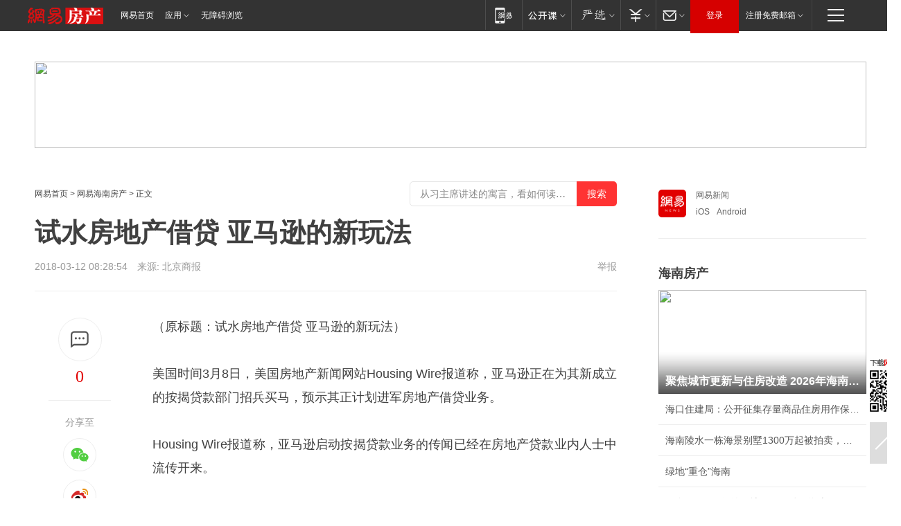

--- FILE ---
content_type: text/html; charset=utf-8
request_url: https://hn.house.163.com/18/0312/08/DCME4O4D00078224.html
body_size: 40350
content:
<!DOCTYPE HTML>

<html id="ne_wrap" data-publishtime="2018-03-12 08:28:54" data-category="互联网">
<head>
    <!-- head -->
    
    
    <title>试水房地产借贷 亚马逊的新玩法|贷款|房贷|富国银行|摩根大通_网易房产</title>
    <meta name="keywords" content="亚马逊,贷款,房贷,富国银行,摩根大通"/>
    <meta name="description" content="试水房地产借贷 亚马逊的新玩法,亚马逊,贷款,房贷,富国银行,摩根大通"/>
    <meta name="author" content="网易">
    <meta name="Copyright" content="网易版权所有">
    <link rel="apple-touch-icon" href="https://static.ws.126.net/163/f2e/common/share-icon.png">
    <link rel="mask-icon" href="https://static.ws.126.net/163/f2e/common/share-icon.png">
    <meta name="msapplication-TileImage" content="https://static.ws.126.net/163/f2e/common/share-icon.png">
    <base target="_blank"><!--[if lte IE 6]></base><![endif]-->
    <meta http-equiv="expires" content="0">
    <meta http-equiv="Cache-Control" content="no-transform">
    <meta http-equiv="Cache-Control" content="no-siteapp">
    <meta http-equiv="x-ua-compatible" content="ie=edge">
    <meta property="og:type" content="article">
    <meta property="og:title" content="试水房地产借贷 亚马逊的新玩法">
    <meta property="og:description" content="试水房地产借贷 亚马逊的新玩法,亚马逊,贷款,房贷,富国银行,摩根大通">
    
    <meta property="og:url" content="https://hn.house.163.com/18/0312/08/DCME4O4D00078224.html">
    
    <meta property="og:image" content="https://static.ws.126.net/163/f2e/product/post_nodejs/static/logo.png">
    <meta property="article:author" content="网易">
    <meta property="article:published_time" content="2018-03-12T08:28:54+08:00">
    <meta property="twitter:card" content="summary">
    <meta property="twitter:image" content="https://static.ws.126.net/163/f2e/product/post_nodejs/static/logo.png">
    <meta property="twitter:title" content="试水房地产借贷 亚马逊的新玩法">
    <meta property="twitter:creator" content="网易新闻">
    <meta property="twitter:site" content="网易">
    <meta property="twitter:description" content="试水房地产借贷 亚马逊的新玩法,亚马逊,贷款,房贷,富国银行,摩根大通">
    
<script>
;(function(){
var el = document.createElement("script");
el.src = "https://lf1-cdn-tos.bytegoofy.com/goofy/ttzz/push.js?de70e43cfa5b194e21ef889e98d7123a7deb9487dce7ed62313212129c4244a219d1c501ebd3301f5e2290626f5b53d078c8250527fa0dfd9783a026ff3cf719";
el.id = "ttzz";
var s = document.getElementsByTagName("script")[0];
s.parentNode.insertBefore(el, s);
})(window);
</script>
    
    
    <meta name="referrer" content="always">
    
    <link rel="canonical" href="https://hn.house.163.com/18/0312/08/DCME4O4D00078224.html">
    
    <link rel="alternate" media="only screen and(max-width: 640px)" href="https://m.163.com/house/article/DCME4O4D00078224.html">
    <meta name="mobile-agent" content="format=html5; url=https://m.163.com/house/article/DCME4O4D00078224.html?spss=adap_pc">
    <meta name="mobile-agent" content="format=xhtml; url=https://m.163.com/house/article/DCME4O4D00078224.html?spss=adap_pc">
    <meta name="mobile-agent" content="format=wml; url=https://m.163.com/house/article/DCME4O4D00078224.html?spss=adap_pc">
    <!--[if lt IE 9]>
    <script type="text/javascript" src="https://static.ws.126.net/163/f2e/post_nodejs/libs/js/html5shiv.min.js"></script><script type="text/javascript" src="https://static.ws.126.net/163/f2e/post_nodejs/libs/js/respond.min.js"></script>
    <![endif]-->
    <script type="text/javascript" data-type="touch/article">!function(){"use strict";var t=["play.163.com"],e={URL:function(){var t,e=self.URL;try{e&&("href"in(t=new self.URL("http://m.163.com"))||(t=void 0))}catch(t){console.log(t)}return function(o){if(t)return new e(o);var i=document.createElement("a");return i.href=o,i}}(),isMobile:function(t){return/android.*?mobile|ipod|blackberry|bb\d+|phone|WindowsWechat/i.test(t||navigator.userAgent)},isPAD:function(t){return/iPad/i.test(t||navigator.userAgent)},blockedDomain:function(e){return-1!=t.indexOf(e)}};!function(t){if(!/noredirect/i.test(location.search)){var o,i=window.location.href,n=new e.URL(i),a=n.hostname;if(!e.blockedDomain(a)&&e.isMobile()){var r=n.search.length>0?n.search.substring(1):"",c=n.hash;r.length>0&&"&"!==r[0]&&(r="&"+r);var s=(o=function(){var t=[{test:/163\.com$/i,domain:"163"},{test:/baidu\.com$/i,domain:"baidu"},{test:/sm\.cn$/i,domain:"sm"},{test:/sogou\.com$/i,domain:"sogou"},{test:/so\.com$/i,domain:"360"},{test:/google/i,domain:"google"},{test:/bing/i,domain:"bing"},{test:/weibo/i,domain:"weibo"},{test:/toutiao/i,domain:"toutiao"}],e=document.referrer,o="",i="";if(e){var n=e.match(/^([hH][tT]{2}[pP]:\/\/|[hH][tT]{2}[pP][sS]:\/\/)([^\/]+).*?/);o=n&&n[2]?n[2]:o}if(o){i=o;for(var a,r=0;r<t.length;r++)if((a=t[r]).test.test(o)){i=a.domain;break}}return i}())?"&referFrom="+o:"",m=t&&t(s,i,r,c);m&&(window.location.href=m)}}}((function(t,e,o,i){var n=/([A-Z0-9]{16})(?:_\w+)?\.html/.exec(e);if(n){var a=n[1];if(n=/https?:\/\/(?:.*\.)?([a-z0-9]*)\.163\.com\/(?:\w+\/)?\d{2}\/\d{4}\/\d{2}\/([A-Z0-9]{16})(?:_\w+)?\.html/.exec(e)||/https?:\/\/www\.163\.com\/([a-z0-9]*)\/article\/([A-Z0-9]{16})(?:_\w+)?\.html/.exec(e)){n[1];return"local","https://m.163.com/local/article/"+a+".html?spss=adap_pc"+t+"#adaptation=pc"}return"https://m.163.com/touch/article.html?docid="+a+"&spss=adap_pc"+t+"#adaptation=pc"}return!1}))}();</script>
    <script src="https://static.ws.126.net/utf8/assets/js/jquery-1.10.2.min.js"></script>
    <script>jQuery.ajaxSettings.cache = true</script>
    <link href="https://static.ws.126.net/163/f2e/product/post2020_cms/static/css/main.d53ba9b4.css" rel="stylesheet">
    <!-- 手机浏览自动跳转到触屏版 开始 -->
    <script language="javascript">
        var href = window.location.href;
        var pcversion = href.indexOf('pc=true');
        var jump2url='http://m.house.163.com/hn/xf/web/news_detail.shtml?docid=DCME4O4D00078224';
        var browser = { versions: function () { var u = navigator.userAgent, app = navigator.appVersion; return { trident: u.indexOf('Trident') > -1, presto: u.indexOf('Presto') > -1, webKit: u.indexOf('AppleWebKit') > -1, gecko: u.indexOf('Gecko') > -1 && u.indexOf('KHTML') == -1, mobile: !!u.match(/AppleWebKit.*Mobile.*/) || !!u.match(/AppleWebKit/) || !!u.match(/netease_news/) || !!u.match(/NewsApp/), ios: !!u.match(/\(i[^;]+;( U;)? CPU.+Mac OS X/), android: u.indexOf('Android') > -1 || u.indexOf('Linux') > -1, iPhone: u.indexOf('iPhone') > -1 || u.indexOf('Mac') > -1, iPad: u.indexOf('iPad') > -1, webApp: u.indexOf('Safari') == -1, QQbrw: u.indexOf('MQQBrowser') > -1, ucLowEnd: u.indexOf('UCWEB7.') > -1, ucSpecial: u.indexOf('rv:1.2.3.4') > -1, ucweb: function () { try { return parseFloat(u.match(/ucweb\d+\.\d+/gi).toString().match(/\d+\.\d+/).toString()) >= 8.2 } catch (e) { if (u.indexOf('UC') > -1) { return true } else { return false } } } (), Symbian: u.indexOf('Symbian') > -1, ucSB: u.indexOf('Firefox/1.') > -1 }; } () }
        var _gaq = _gaq || [];
        (function (win, browser, undefined) {
            if ( pcversion > -1 ) {
                return;
            }
            if (win.screen === undefined || win.screen.width < 810) {
                if (browser.versions.iPad == true) { win.location.href = jump2url; return; }
                if (browser.versions.webKit == true || browser.versions.mobile == true || browser.versions.ios == true || browser.versions.iPhone == true || browser.versions.ucweb == true || browser.versions.ucSpecial == true) {
                    win.location.href = jump2url; return;
                }
            }
        })(this, browser);
    </script>
    <!--手机浏览自动跳转到触屏版 结束 -->
    <style>
a {color: #000}
a,a:visited {text-decoration: none}
a:visited {color: #83006f}
a:hover {text-decoration: underline}
a:active,a:hover {color: #ba2636}
  .gg200x300 {
  	position: relative;
  }
/* mod-tab */
.mod-tab { border-top: 2px solid #0f6b99; }
.mod-tab-hd { height: 31px; overflow: hidden; border-left: 1px solid #dddddd; }
.mod-tab-hd a, .mod-tab-hd a:visited { color: #252525; }
.mod-tab-hd a:hover, .mod-tab-hd a:active { color: #cc1b1b; }
.mod-tab-trigger { float: left; _display: inline; text-align: center; font-size: 14px; height: 30px; line-height: 30px; border-right: 1px solid #dddddd; background: #f8f8f8; background-image: -webkit-linear-gradient(top, #ffffff, #ffffff 50%, #f1f1f1); background-image: -moz-linear-gradient(top, #ffffff, #ffffff 50%, #f1f1f1); background-image: -ms-linear-gradient(top, #ffffff, #ffffff 50%, #f1f1f1); background-image: -o-linear-gradient(top, #ffffff, #ffffff 50%, #f1f1f1); background-image: linear-gradient(top, #ffffff, #ffffff 50%, #f1f1f1); }
.mod-tab-hd .current { position: relative; z-index: 1; font-weight: bold; background: #fff; height: 31px; }
.mod-tab-bd { border-top: 1px solid #dddddd; margin-top: -1px; }
.mod-tab-bd .mod-tab-panel { display: none; }
.mod-tab-bd .current { display: block; }
.ep-tab-1 { border-top: 0; }
.ep-tab-1 .mod-tab-hd { height: 32px; padding-top: 1px; }
.ep-tab-1 .mod-tab-trigger { width: 142px; border-top: 1px solid #dddddd; }
.ep-tab-1 .ep-tab-1-topbor { display: none; }
.ep-tab-1 .current .ep-tab-1-topbor { display: block; position: absolute; left: -1px; top: -2px; width: 144px; border-top: 2px solid #0f6b99; }
.ep-tab-2 .mod-tab-trigger { width: 149px; }
.ep-tab-2 .mod-tab-hd .current { width: 148px; }
.ep-tab-4 .mod-tab-trigger { width: 74px; }
.ep-tab-4 .mod-tab-hd .current { width: 73px; }
/* mod-list */
.mod-f12list li {
    background: none;
    padding: 0;
    height: 35px;
    font-size: 14px;
    line-height: 34px;
    border-bottom: 1px solid #f0f0f0
}
.mod-f14list li { background-position: 0 -108px; font-size: 14px; height: 27px; line-height: 27px; padding-left: 10px; overflow: hidden; }
.ep-list-1 li,.ep-list-2 li  {  *zoom: 1; }
.ep-list-1 li:after,.ep-list-2 li:after { display: block; overflow: hidden; clear: both; height: 0; visibility: hidden; content: "."; }
.ep-list-1 .title,.ep-list-2 .title { float: left; _display: inline; }
.ep-list-1 .time,.ep-list-2 .time { float: left; _display: inline; margin-left: 10px; color: #888888; font-size: 11px; -webkit-text-size-adjust: none; font-family: Arial, "\5B8B\4F53", sans-serif; }
.ep-list-nodot li { background: none; padding-left: 0; }
.ep-dotlist li { height: 34px; line-height: 34px; overflow: hidden; font-size: 12px; border-top: 1px dotted #dddddd; }
.ep-dotlist li.first { border-top: 0; }
.ep-list-rank li { padding: 0 55px 0 23px;  *zoom: 1; }
.ep-list-rank li:after { display: block; overflow: hidden; clear: both; height: 0; visibility: hidden; content: "."; }
.ep-list-rank .num { float: left; _display: inline; width: 20px; margin-left: -23px; text-align: center; font-weight: bold; font-family: Arial, "\5B8B\4F53", sans-serif; color: #888888; font-style: italic; line-height: 31px; }
.ep-list-rank .count { float: right; _display: inline; width: 50px; overflow: hidden; margin-right: -50px; text-align: right; color: #cc1b1b; font-size: 11px; -webkit-text-size-adjust: none; font-family: Arial, "\5B8B\4F53", sans-serif; line-height: 33px; }
.mod-imglist li { float: left; _display: inline; overflow: hidden; }
.mod-imglist li h3 { height: 24px; line-height: 24px; overflow: hidden; text-align: center; background: #575757; padding: 0 5px; }
.mod-imglist li h3 a { display: block; }
.mod-imglist li h3 a, .mod-imglist li h3 a:visited { color: #ffffff; }
.mod-imglist li h3 a:hover, .mod-imglist li h3 a:active { color: #ffffff; }
.ep-imglist-1 { margin-left: -40px; }
.ep-imglist-1 li { width: 130px; margin: 5px 0 5px 40px; }
.ep-imglist-1 li img { height: 90px; }
.ep-imglist-1b li h3 { height: auto; line-height: 20px; padding-top: 6px; text-align: left; background: none; }
.ep-imglist-1b li h3 a { color: #252525; }
.ep-imglist-1b li h3 a:visited { color: #888888; }
.ep-imglist-1b li h3 a:hover, .ep-imglist-1b li h3 a:active { color: #cc1b1b; }
/* mod-title */
.mod-title .title { float: left; }
.mod-title .more, .mod-title .entry { float: right; }
.ep-title-1 { margin: 14px 0 7px 0; line-height: 27px; height: 27px; overflow: hidden; }
.ep-title-1 .title { font-size: 14px; }
.ep-title-2 { height: 31px; line-height: 31px; overflow: hidden; padding: 13px 0 7px; }
.ep-title-2 .title { float: left; _display: inline; font-size: 16px; font-weight: bold; font-family: "\5FAE\8F6F\96C5\9ED1", "\5B8B\4F53", sans-serif; }
.ep-title-2 .title a, .ep-title-2 .title a:visited { color: #252525; }
.ep-title-2 .title a:hover, .ep-title-2 .title a:active { color: #cc1b1b; }
.ep-title-2 .more { float: right; _display: inline; }
.ep-title-2 .entry { float: right; _display: inline; }
.ep-title-2 .entry a { float: right; _display: inline; padding-right: 15px; background-position: 37px -130px; }
.ep-title-3 {
    margin: 17px 0 11px;
    font-size: 18px;
    font-family: 微软雅黑;
    font-weight: 400
}
.ep-title-3 em { font-weight: bold; }
.ep-title-3 .normal { font-weight: normal; }
  .ep-title-2 {
    background: #fafafa;
    margin-top: 10px;
    height: 35px;
    padding: 0 10px;
    border-bottom: 1px solid #ddd
}
  .house-special a {
  	display: block;
    width: 100%;
    overflow: hidden;
    text-overflow: ellipsis;
    white-space: nowrap;
  }
  .house-special.post_side_mod .post_side_mod_imgnews h3 {
    overflow: hidden;
    text-overflow: ellipsis;
    white-space: nowrap;
  }
</style>
<%@ /0080/e/0080ep_includecss_1301.vm %>
<style type="text/css">
    /*房产头条区域*/
.house-title-bar { border-top:2px solid #256A8E; width:590px; padding-top:19px; clear:both; overflow:hidden;}
.house-title-bar h2 { float:left; width:103px; height:25px; line-height:25px; overflow:hidden;}
.house-title-bar .more { float:right; padding-top:10px; padding-right:2px; color:#ddd;}
.house-title-bar .more a,.house-title-bar .more a:visited { color:#1F1F1F;}
.house-title-bar .more a:hover { color: #BA2636; }
.house-mod { width:590px; clear:both; margin:0 auto; overflow:hidden;}
.house-mod .left-img { float:left; width:160px;}
.house-mod .left-img ul { clear:both; margin:0 auto; overflow:hidden;}
.house-mod .left-img li { float: left; _display: inline; overflow: hidden;}
.house-mod .left-img li h3 { width:160px; height: 24px; line-height: 24px; overflow: hidden; text-align: center; background: #575757;}
.house-mod .left-img li h3 a { display: block;}
.house-mod .left-img li h3 a:link,.house-mod .left-img li h3 a:visited { color: #ffffff;}
.house-mod .left-img li h3 a:hover,.house-mod .left-img li h3 a:active { color: #ffffff;}
.house-mod .right-text { float:right; width:400px;}
.house-mod .right-text h2 { font-family: "Microsoft YaHei", "微软雅黑", "宋体"; font-size: 16px; font-weight: bold; height:24px; line-height: 24px; margin:0 auto; overflow:hidden; }
.house-mod .right-text p { margin:0 auto; clear:both; line-height:21px; color:#161616;}
.house-mod .right-text .text-list { clear:both; margin:0 auto; overflow:hidden;}
.house-mod .right-text .text-list li { clear:both; background: url(http://img1.cache.netease.com/cnews/css13/sprites.png) 0 -108px no-repeat; font-size: 14px; height: 27px; line-height: 27px; padding-left: 10px; overflow:hidden;}
.house-mod .dot-line { clear:both; height:1px; border-bottom:1px dotted #DCDCDC; overflow:hidden; display:block; font-size:1px; }
    /*新车图库*/
.new-car-pic { width:590px; clear:both; overflow:hidden; margin:0 auto;}
.new-car-pic .dot-line { clear:both; height:1px; border-bottom:1px solid #DCDCDC; overflow:hidden; display:block; font-size:1px; }
.scrlBody{ overflow:hidden;}
.scrlCtrl{ text-align:center;}
.scrl_1 .scrlCtrl ul{ display:inline-block; *display:inline; zoom:1; margin:0 4px 0 12px;font-size: 0;}
.scrl_1 .scrlCtrl li{ display:inline-block; *display:inline; zoom:1; width:10px; height:9px; cursor:pointer; background:url(http://img1.cache.netease.com/cnews/css13/img/scr-icon-bg.gif) left -48px no-repeat; margin-right:8px; overflow:hidden;font-size: 0;}
.scrl_1 .scrlCtrl .active{ background:url(http://img1.cache.netease.com/cnews/css13/img/scr-icon-bg.gif) left -58px no-repeat;}
.scrl_1 .scrlPrev{ display:inline-block; width:7px; height:11px; margin-top:1px; background:url(http://img1.cache.netease.com/cnews/css13/img/scr-icon-bg.gif) left top no-repeat;overflow:hidden;}
.scrl_1 .scrlNext{ display:inline-block; width:7px; height:11px; margin-top:1px; background:url(http://img1.cache.netease.com/cnews/css13/img/scr-icon-bg.gif) right -24px no-repeat;overflow:hidden;}
.scrl_1 .scrlPrev:hover{ background:url(http://img1.cache.netease.com/cnews/css13/img/scr-icon-bg.gif) left -12px no-repeat;}
.scrl_1 .scrlNext:hover{ background:url(http://img1.cache.netease.com/cnews/css13/img/scr-icon-bg.gif) right -36px no-repeat;}
.list-box li{ float:left;width:590px;}
.roll-pic-list { padding-bottom:15px;}
.roll-pic-list li{ float:left; width:160px; padding-right:55px; line-height:21px;}
.roll-pic-list li.last { padding-right:0;}
.roll-pic-list h5{ margin-top:6px;}
    /*moule1*/
.mod-imgText { clear: both; line-height: 0; }
.mod-imgText img {  float: left;line-height: 21px; padding-bottom:2px; }
.imgText-widget-1 { overflow: hidden; }
.imgText-widget-1 img { margin: 3px 15px 0 0; }
.imgText-widget-1 img { padding-bottom:12px; }
.imgText-widget-1 .detail a { color:#0e558d; }
.imgText-widget-1 p { color: #888; line-height: 21px; margin: 0;}
.main-title { font-size: 14px; font-weight: bold; height: 34px; line-height: 34px; overflow: hidden; }
    /*装修论坛按钮列表*/
.house-btn-list { width:300px; clear:both; margin:0 auto; overflow:hidden;}
.house-btn-list ul { float:left; width:310px;}
.house-btn-list li { float:left; width:90px; height:30px; background:url(http://img1.cache.netease.com/cnews/css13/img/house-btn-bg.gif) left top no-repeat; margin-right:11px; margin-bottom:7px; display:inline; color:#174F82; text-align:center; line-height:30px; font-size:14px; font-weight:bold;}
.house-btn-list li a,.house-btn-list li a:visited { color:#174F82;}
.house-btn-list li a:hover { color:#ba2636;}
    /*house rank list 排行*/
.ep-h-title { border-top:2px solid #246B8F; height: 31px; line-height: 31px; padding: 7px 0 8px; clear:both; overflow:hidden;}
.ep-h-title .title { float: left; _display: inline; font-size: 16px; font-weight: bold; font-family: "\5FAE\8F6F\96C5\9ED1", "\5B8B\4F53", sans-serif;}
.ep-h-title .title:link,.ep-h-title .title:visited { color: #252525;}
.ep-h-title .title:hover,.ep-h-title .title:active { color: #cc1b1b;}
.h-rankList-header { width:300px; height:24px; line-height:24px; color:#888888; background:#F6F6F6; clear:both; float:left; overflow:hidden;}
.h-rankList-header .name { float:left; padding-left:28px;}
.h-rankList-header .region { float:right; width:50px; text-align:right;}
.h-rankList-header .price { float:right; width:60px; padding-right:13px; text-align:right;}
.h-rankList li { border-bottom: 1px dotted #ddd; display: inline-block; float: left; height: 29px; line-height: 29px; overflow: hidden; width: 300px; color:#252525;}
.h-rankList li span.ranknum { width: 18px; height: 14px; color: #FFFFFF; float: left; line-height: 14px; margin-top: 7px; font-family: "Arial";  font-weight: bold; text-align: center; }
.h-rankList li span.front { background-color: #BD534B; }
.h-rankList li span.follow { background-color: #888888; }
.h-rankList li a { color: #252525; float: left; padding-left: 10px; }
.h-rankList li a:hover { color: #BA2636; }
.h-rankList li .price { float:right; width:85px; padding-right:13px; text-align:right;}
.h-rankList li .region { float:right; width:50px; text-align: center;}
</style>
<style>
.ep-share-tip{float:left;height: 28px;line-height: 28px;font-family: "Microsoft YaHei","微软雅黑", "宋体", sans-serif; color: #888888;font-size: 14px;}
.nt-share14 i{
    background: url(http://img2.cache.netease.com/f2e/house/imageupload/images/share14_icon_v1.0.png);
}
</style>
<script>setTimeout(function(){if(document.body && document.body.innerHTML.length<170)document.location.href='http://house.163.com/special/special.html'},50)</script>
<script>
var _hmt = _hmt || [];
(function() {
  var hm = document.createElement("script");
  hm.src = "";
  var s = document.getElementsByTagName("script")[0]; 
  s.parentNode.insertBefore(hm, s);
})();
</script>
    <script src="https://static.ws.126.net/cnews/js/ntes_jslib_1.x.js"></script>
    <link rel="stylesheet" type="text/css" href="//gz.house.163.com/special/00874MT4/hinfo_tag_css.css?1">
    <style>
        .channel_ad_2016{position:absolute;bottom:0;left:0;z-index:3;overflow:hidden;width:30px;height:17px;border-radius:0 8px 0 0;background:#000 none repeat scroll 0 0;background:rgba(0,0,0,.6) none repeat scroll 0 0;color:#fff;text-align:left;font-size:12px;font-family:Arial;line-height:17px}
    </style>
</head>
<body>
    <!-- 通用导航 -->
    
    <link rel="stylesheet" href="https://static.ws.126.net/163/f2e/commonnav2019/css/commonnav_headcss-fad753559b.css"/>
<!-- urs -->
<script _keep="true" src="https://urswebzj.nosdn.127.net/webzj_cdn101/message.js" type="text/javascript"></script>
<div class="ntes_nav_wrap" id="js_N_NTES_wrap">
  <div class="ntes-nav" id="js_N_nav">
    <div class="ntes-nav-main clearfix">
            <div class="c-fl" id="js_N_nav_left">
        <a class="ntes-nav-index-title ntes-nav-entry-wide c-fl" href="https://www.163.com/" title="网易首页">网易首页</a>
        <!-- 应用 -->
        <div class="js_N_navSelect ntes-nav-select ntes-nav-select-wide ntes-nav-app  c-fl">
          <a href="https://www.163.com/#f=topnav" class="ntes-nav-select-title ntes-nav-entry-bgblack JS_NTES_LOG_FE">应用
            <em class="ntes-nav-select-arr"></em>
          </a>
          <div class="ntes-nav-select-pop">
            <ul class="ntes-nav-select-list clearfix">
              <li>
                <a href="https://m.163.com/newsapp/#f=topnav">
                  <span>
                    <em class="ntes-nav-app-newsapp">网易新闻</em>
                  </span>
                </a>
              </li>
              <li>
                <a href="https://open.163.com/#f=topnav">
                  <span>
                    <em class="ntes-nav-app-open">网易公开课</em>
                  </span>
                </a>
              </li>
              <li>
                <a href="https://hongcai.163.com/?from=pcsy-button">
                  <span>
                    <em class="ntes-nav-app-hongcai">网易红彩</em>
                  </span>
                </a>
              </li>
              <li>
                <a href="https://u.163.com/aosoutbdbd8">
                  <span>
                    <em class="ntes-nav-app-yanxuan">网易严选</em>
                  </span>
                </a>
              </li>
              <li>
                <a href="https://mail.163.com/client/dl.html?from=mail46">
                  <span>
                    <em class="ntes-nav-app-mail">邮箱大师</em>
                  </span>
                </a>
              </li>
              <li class="last">
                <a href="https://study.163.com/client/download.htm?from=163app&utm_source=163.com&utm_medium=web_app&utm_campaign=business">
                  <span>
                    <em class="ntes-nav-app-study">网易云课堂</em>
                  </span>
                </a>
              </li>
            </ul>
          </div>
        </div>
      </div>
      <div class="c-fr">
        <!-- 片段开始 -->
        <div class="ntes-nav-quick-navigation">
          <a rel="noreferrer"class="ntes-nav-quick-navigation-btn" id="js_N_ntes_nav_quick_navigation_btn" target="_self">
            <em>快速导航
              <span class="menu1"></span>
              <span class="menu2"></span>
              <span class="menu3"></span>
            </em>
          </a>
          <div class="ntes-quicknav-pop" id="js_N_ntes_quicknav_pop">
            <div class="ntes-quicknav-list">
              <div class="ntes-quicknav-content">
                <ul class="ntes-quicknav-column ntes-quicknav-column-1">
                  <li>
                    <h3>
                      <a href="https://news.163.com">新闻</a>
                    </h3>
                  </li>
                  <li>
                    <a href="https://news.163.com/domestic">国内</a>
                  </li>
                  <li>
                    <a href="https://news.163.com/world">国际</a>
                  </li>
                  <li>
                    <a href="https://news.163.com/special/wangsansanhome/">王三三</a>
                  </li>
                </ul>
                <ul class="ntes-quicknav-column ntes-quicknav-column-2">
                  <li>
                    <h3>
                      <a href="https://sports.163.com">体育</a>
                    </h3>
                  </li>
                  <li>
                    <a href="https://sports.163.com/nba">NBA</a>
                  </li>
                  <li>
                    <a href="https://sports.163.com/cba">CBA</a>
                  </li>
                  <li>
                    <a href="https://sports.163.com/allsports">综合</a>
                  </li>
                  <li>
                    <a href="https://sports.163.com/zc">中超</a>
                  </li>
                  <li>
                    <a href="https://sports.163.com/world">国际足球</a>
                  </li>
                  <li>
                    <a href="https://sports.163.com/yc">英超</a>
                  </li>
                  <li>
                    <a href="https://sports.163.com/xj">西甲</a>
                  </li>
                  <li>
                    <a href="https://sports.163.com/yj">意甲</a>
                  </li>
                </ul>
                <ul class="ntes-quicknav-column ntes-quicknav-column-3">
                  <li>
                    <h3>
                      <a href="https://ent.163.com">娱乐</a>
                    </h3>
                  </li>
                  <li>
                    <a href="https://ent.163.com/star">明星</a>
                  </li>
                  <li>
                    <a href="https://ent.163.com/movie">电影</a>
                  </li>
                  <li>
                    <a href="https://ent.163.com/tv">电视</a>
                  </li>
                  <li>
                    <a href="https://ent.163.com/music">音乐</a>
                  </li>
                  <li>
                    <a href="https://ent.163.com/special/fmgs/">封面故事</a>
                  </li>
                </ul>
                <ul class="ntes-quicknav-column ntes-quicknav-column-4">
                  <li>
                    <h3>
                      <a href="https://money.163.com">财经</a>
                    </h3>
                  </li>
                  <li>
                    <a href="https://money.163.com/stock">股票</a>
                  </li>
                  <li>
                    <a href="https://money.163.com/special/caijingyuanchuang/">原创</a>
                  </li>
                  <li>
                    <a href="https://money.163.com/special/wycjzk-pc/">智库</a>
                  </li>
                </ul>
                <ul class="ntes-quicknav-column ntes-quicknav-column-5">
                  <li>
                    <h3>
                      <a href="https://auto.163.com">汽车</a>
                    </h3>
                  </li>
                  <li>
                    <a href="https://auto.163.com/buy">购车</a>
                  </li>
                  <li>
                    <a href="http://product.auto.163.com">车型库</a>
                  </li>
                </ul>
                <ul class="ntes-quicknav-column ntes-quicknav-column-6">
                  <li>
                    <h3>
                      <a href="https://tech.163.com">科技</a>
                    </h3>
                  </li>
                  <li>
                    <a href="https://tech.163.com/smart/">网易智能</a>
                  </li>
                  <li>
                    <a href="https://tech.163.com/special/S1554800475317/">原创</a>
                  </li>
                  <li>
                    <a href="https://tech.163.com/it">IT</a>
                  </li>
                  <li>
                    <a href="https://tech.163.com/internet">互联网</a>
                  </li>
                  <li>
                    <a href="https://tech.163.com/telecom/">通信</a>
                  </li>
                </ul>
                <ul class="ntes-quicknav-column ntes-quicknav-column-7">
                  <li>
                    <h3>
                      <a href="https://fashion.163.com">时尚</a>
                    </h3>
                  </li>
                  <li>
                    <a href="https://fashion.163.com/art">艺术</a>
                  </li>
                  <li>
                    <a href="https://travel.163.com">旅游</a>
                  </li>
                </ul>
                <ul class="ntes-quicknav-column ntes-quicknav-column-8">
                  <li>
                    <h3>
                      <a href="https://mobile.163.com">手机</a>
                      <span>/</span>
                      <a href="https://digi.163.com/">数码</a>
                    </h3>
                  </li>
                  <li>
                    <a href="https://mobile.163.com/special/jqkj_list/">惊奇科技</a>
                  </li>
                  <li>
                    <a href="https://mobile.163.com/special/cpshi_list/">易评机</a>
                  </li>
                  <li>
                    <a href="https://hea.163.com/">家电</a>
                  </li>
                </ul>
                <ul class="ntes-quicknav-column ntes-quicknav-column-9">
                  <li>
                    <h3>
                      <a href="https://house.163.com">房产</a>
                      <span>/</span>
                      <a href="https://home.163.com">家居</a>
                    </h3>
                  </li>
                  <li>
                    <a href="https://bj.house.163.com">北京房产</a>
                  </li>
                  <li>
                    <a href="https://sh.house.163.com">上海房产</a>
                  </li>
                  <li>
                    <a href="https://gz.house.163.com">广州房产</a>
                  </li>
                  <li>
                    <a href="https://xf.house.163.com/">楼盘库</a>
                  </li>
                  <li>
                    <a href="https://designer.home.163.com/search">设计师库</a>
                  </li>
                  <li>
                    <a href="https://photo.home.163.com/">案例库</a>
                  </li>
                </ul>
                <ul class="ntes-quicknav-column ntes-quicknav-column-11">
                  <li>
                    <h3>
                      <a href="https://edu.163.com">教育</a>
                    </h3>
                  </li>
                  <li>
                    <a href="https://edu.163.com/liuxue">留学</a>
                  </li>
                  <li>
                    <a href="https://edu.163.com/gaokao">高考</a>
                  </li>
                </ul>
                <div class="ntes-nav-sitemap">
                  <a href="https://sitemap.163.com/">
                    <i></i>查看网易地图</a>
                </div>
              </div>
            </div>
          </div>
        </div>
        <div class="c-fr">
          <div class="c-fl" id="js_N_navLoginBefore">
            <div id="js_N_navHighlight" class="js_loginframe ntes-nav-login ntes-nav-login-normal">
              <a href="https://reg.163.com/" class="ntes-nav-login-title" id="js_N_nav_login_title">登录</a>
              <div class="ntes-nav-loginframe-pop" id="js_N_login_wrap">
                <!--加载登陆组件-->
              </div>
            </div>
            <div class="js_N_navSelect ntes-nav-select ntes-nav-select-wide  JS_NTES_LOG_FE c-fl">
              <a class="ntes-nav-select-title ntes-nav-select-title-register" href="https://mail.163.com/register/index.htm?from=163navi&regPage=163">注册免费邮箱
                <em class="ntes-nav-select-arr"></em>
              </a>
              <div class="ntes-nav-select-pop">
                <ul class="ntes-nav-select-list clearfix" style="width:210px;">
                  <li>
                    <a href="https://reg1.vip.163.com/newReg1/reg?from=new_topnav&utm_source=new_topnav">
                      <span style="width:190px;">注册VIP邮箱（特权邮箱，付费）</span>
                    </a>
                  </li>
                  <li class="last JS_NTES_LOG_FE">
                    <a href="https://mail.163.com/client/dl.html?from=mail46">
                      <span style="width:190px;">免费下载网易官方手机邮箱应用</span>
                    </a>
                  </li>
                </ul>
              </div>
            </div>
          </div>
          <div class="c-fl" id="js_N_navLoginAfter" style="display:none">
            <div id="js_N_logined_warp" class="js_N_navSelect ntes-nav-select ntes-nav-logined JS_NTES_LOG_FE">
              <a class="ntes-nav-select-title ntes-nav-logined-userinfo">
                <span id="js_N_navUsername" class="ntes-nav-logined-username"></span>
                <em class="ntes-nav-select-arr"></em>
              </a>
              <div id="js_login_suggest_wrap" class="ntes-nav-select-pop">
                <ul id="js_logined_suggest" class="ntes-nav-select-list clearfix"></ul>
              </div>
            </div>
            <a class="ntes-nav-entry-wide c-fl" target="_self" id="js_N_navLogout">安全退出</a>
          </div>
        </div>

        <ul class="ntes-nav-inside">
          <li>
            <div class="js_N_navSelect ntes-nav-select c-fl">
              <a href="https://www.163.com/newsapp/#f=163nav" class="ntes-nav-mobile-title ntes-nav-entry-bgblack">
                <em class="ntes-nav-entry-mobile">移动端</em>
              </a>
              <div class="qrcode-img">
                <a href="https://www.163.com/newsapp/#f=163nav">
                  <img src="//static.ws.126.net/f2e/include/common_nav/images/topapp.jpg">
                </a>
              </div>
            </div>
          </li>
          <li>
            <div class="js_N_navSelect ntes-nav-select c-fl">
              <a id="js_love_url" href="https://open.163.com/#ftopnav0" class="ntes-nav-select-title ntes-nav-select-title-huatian ntes-nav-entry-bgblack">
                <em class="ntes-nav-entry-huatian">网易公开课</em>
                <em class="ntes-nav-select-arr"></em>
                <span class="ntes-nav-msg">
                  <em class="ntes-nav-msg-num"></em>
                </span>
              </a>
              <div class="ntes-nav-select-pop ntes-nav-select-pop-huatian">
                <ul class="ntes-nav-select-list clearfix">
                  <li>
                    <a href="https://open.163.com/ted/#ftopnav1">
                      <span>TED</span>
                    </a>
                  </li>
                  <li>
                    <a href="https://open.163.com/cuvocw/#ftopnav2">
                      <span>中国大学视频公开课</span>
                    </a>
                  </li>
                  <li>
                    <a href="https://open.163.com/ocw/#ftopnav3">
                      <span>国际名校公开课</span>
                    </a>
                  </li>
                  <li>
                    <a href="https://open.163.com/appreciation/#ftopnav4">
                      <span>赏课·纪录片</span>
                    </a>
                  </li>
                  <li>
                    <a href="https://vip.open.163.com/#ftopnav5">
                      <span>付费精品课程</span>
                    </a>
                  </li>
                  <li>
                    <a href="https://open.163.com/special/School/beida.html#ftopnav6">
                      <span>北京大学公开课</span>
                    </a>
                  </li>
                  <li class="last">
                    <a href="https://open.163.com/newview/movie/courseintro?newurl=ME7HSJR07#ftopnav7">
                      <span>英语课程学习</span>
                    </a>
                  </li>
                </ul>
              </div>
            </div>
          </li>
          <li>
            <div class="js_N_navSelect ntes-nav-select c-fl">
              <a id="js_lofter_icon_url" href="https://you.163.com/?from=web_fc_menhu_xinrukou_1" class="ntes-nav-select-title ntes-nav-select-title-lofter ntes-nav-entry-bgblack">
                <em class="ntes-nav-entry-lofter">网易严选</em>
                <em class="ntes-nav-select-arr"></em>
                <span class="ntes-nav-msg" id="js_N_navLofterMsg">
                  <em class="ntes-nav-msg-num"></em>
                </span>
              </a>
              <div class="ntes-nav-select-pop ntes-nav-select-pop-lofter">
                <ul id="js_lofter_pop_url" class="ntes-nav-select-list clearfix">
                  <li>
                    <a href="https://act.you.163.com/act/pub/ABuyLQKNmKmK.html?from=out_ynzy_xinrukou_2">
                      <span>新人特价</span>
                    </a>
                  </li>
                  <li>
                    <a href="https://you.163.com/topic/v1/pub/Pew1KBH9Au.html?from=out_ynzy_xinrukou_3">
                      <span>9.9专区</span>
                    </a>
                  </li>
                  <li>
                    <a href="https://you.163.com/item/newItemRank?from=out_ynzy_xinrukou_4">
                      <span>新品热卖</span>
                    </a>
                  </li>
                  <li>
                    <a href="https://you.163.com/item/recommend?from=out_ynzy_xinrukou_5">
                      <span>人气好物</span>
                    </a>
                  </li>
                  <li>
                    <a href="https://you.163.com/item/list?categoryId=1005000&from=out_ynzy_xinrukou_7">
                      <span>居家生活</span>
                    </a>
                  </li>
                  <li>
                    <a href="https://you.163.com/item/list?categoryId=1010000&from=out_ynzy_xinrukou_8">
                      <span>服饰鞋包</span>
                    </a>
                  </li>
                  <li>
                    <a href="https://you.163.com/item/list?categoryId=1011000&from=out_ynzy_xinrukou_9">
                      <span>母婴亲子</span>
                    </a>
                  </li>
                  <li class="last">
                    <a href="https://you.163.com/item/list?categoryId=1005002&from=out_ynzy_xinrukou_10">
                      <span>美食酒水</span>
                    </a>
                  </li>
                </ul>
              </div>
            </div>
          </li>
          <li>
            <div class="js_N_navSelect ntes-nav-select c-fl">
              <a href="https://ecard.163.com/" class="ntes-nav-select-title
        ntes-nav-select-title-money ntes-nav-entry-bgblack">
                <em class="ntes-nav-entry-money">支付</em>
                <em class="ntes-nav-select-arr"></em>
              </a>
              <div class="ntes-nav-select-pop ntes-nav-select-pop-temp">
                <ul class="ntes-nav-select-list clearfix">
                  <li>
                    <a href="https://ecard.163.com/#f=topnav">
                      <span>一卡通充值</span>
                    </a>
                  </li>
                  <li>
                    <a href="https://ecard.163.com/script/index#f=topnav">
                      <span>一卡通购买</span>
                    </a>
                  </li>
                  <li>
                    <a href="https://epay.163.com/">
                      <span>我的网易支付</span>
                    </a>
                  </li>
                  <li class="last">
                    <a href="https://globalpay.163.com/home">
                      <span>网易跨境支付</span>
                    </a>
                  </li>
                </ul>
              </div>
            </div>
          </li>
          <li>
            <div class="js_N_navSelect ntes-nav-select c-fl">
              <a id="js_mail_url" rel="noreferrer"class="ntes-nav-select-title
        ntes-nav-select-title-mail ntes-nav-entry-bgblack">
                <em class="ntes-nav-entry-mail">邮箱</em>
                <em class="ntes-nav-select-arr"></em>
                <span class="ntes-nav-msg" id="js_N_navMailMsg">
                  <em class="ntes-nav-msg-num" id="js_N_navMailMsgNum"></em>
                </span>
              </a>
              <div class="ntes-nav-select-pop ntes-nav-select-pop-mail">
                <ul class="ntes-nav-select-list clearfix">
                  <li>
                    <a href="https://email.163.com/#f=topnav">
                      <span>免费邮箱</span>
                    </a>
                  </li>
                  <li>
                    <a href="https://vipmail.163.com/#f=topnav">
                      <span>VIP邮箱</span>
                    </a>
                  </li>
                  <li>
                    <a href="https://qiye.163.com/?from=NetEase163top">
                      <span>企业邮箱</span>
                    </a>
                  </li>
                  <li>
                    <a href="https://mail.163.com/register/index.htm?from=ntes_nav&regPage=163">
                      <span>免费注册</span>
                    </a>
                  </li>
                  <li class="last">
                    <a href="https://mail.163.com/dashi/dlpro.html?from=mail46">
                      <span>客户端下载</span>
                    </a>
                  </li>
                </ul>
              </div>
            </div>
          </li>
        </ul>
      </div>
    </div>
  </div>
</div>
<script src="https://static.ws.126.net/163/f2e/commonnav2019/js/commonnav_headjs-8e9e7c8602.js"></script>
    <script>
        // logo
        window.channelConfigLogo = 'https://static.ws.126.net/f2e/news/res/channel_logo/house.png'
        window.channelConfigUrl = 'https://hn.house.163.com/'
        window.__STOCK_COMPONENT__ = [];
        // 初始化body宽度
        function getWindowSize(){if(window.innerHeight){return{'width':window.innerWidth,'height':window.innerHeight}}else if(document.documentElement&&document.documentElement.clientHeight){return{'width':document.documentElement.clientWidth,'height':document.documentElement.clientHeight}}else if(document.body){return{'width':document.body.clientWidth,'height':document.body.clientHeight}}}var DEFAULT_VERSION="9.0";var ua=navigator.userAgent.toLowerCase();var isIE=ua.indexOf("msie")>-1;var safariVersion;if(isIE){safariVersion=ua.match(/msie ([\d.]+)/)[1]}if(safariVersion<=DEFAULT_VERSION){if(safariVersion==7){jQuery(document.body).addClass("w9")}}function resizeNav(){if(getWindowSize().width<1366&&safariVersion!=7){jQuery(document.body).addClass("")}if(getWindowSize().width>=1366&&safariVersion!=7){jQuery(document.body).removeClass("w9")}};resizeNav();
        // 正文图集封面
        
    </script>
    
    <!-- 顶通 -->
    <div class="post_area post_columnad_top" data-adid="article_cms_column_1">
        <!-- 2016海南房产文章页通栏01 -->
<div style="position:relative;">
<div class="at_item common_ad_item top_ad_column" adType="topColumnAd" requestUrl="https://nex.163.com/q?app=7BE0FC82&c=hnhouse&l=111&site=netease&affiliate=hnhouse&cat=article&type=column1200x125_960x100browser&location=1"></div>
<a href="javascript:;" target="_self" class="ad_hover_href"></a>
</div>
    </div>
    
    <!-- content -->
    <div class="container clearfix" id="container" data-hidead="false">
        <!-- 左侧 -->
        <div class="post_main">
            <!-- crumb -->
            
            <!-- crumb -->
            <div class="post_crumb">
                <a href="https://www.163.com/">网易首页</a> &gt;
                <a href="https://hn.house.163.com/">网易海南房产</a> &gt;
                
                正文
				<div id="netease_search" style=" margin: -12px 0 0 0; vertical-align: top; float:right;"></div>
              	<script>window.UID_TARGET = ['0', '1', '2', '3', '4', '5', '6', '7']</script>
				<script src="https://static.ws.126.net/163/f2e/modules/search2022/search2022.cdbc9331.js" async></script>
            </div>
            <!-- 标题、摘要 -->
            
            <h1 class="post_title">试水房地产借贷 亚马逊的新玩法</h1>
            <!-- 来源 -->
            <div class="post_info">
                2018-03-12 08:28:54　来源: 北京商报</a>
              	
                <a href="https://www.163.com/special/0077jt/tipoff.html?title=%E8%AF%95%E6%B0%B4%E6%88%BF%E5%9C%B0%E4%BA%A7%E5%80%9F%E8%B4%B7%20%E4%BA%9A%E9%A9%AC%E9%80%8A%E7%9A%84%E6%96%B0%E7%8E%A9%E6%B3%95" target="_blank" class="post_jubao">举报</a>
            </div>
            <!-- keywordsList-->
            
            
            <div class="post_content" id="content">
                <div class="post_top">
                    <!-- 左侧悬浮分享 -->
                  	<div class="post_topad"></div>
                    
                    <div class="post_top_tie">
                        <a class="post_top_tie_icon" target="_self" href="#post_comment_area" title="快速发贴"></a>
                        <a class="post_top_tie_count js-tielink js-tiejoincount" href="#" title="点击查看跟贴">0</a>
                    </div>
                    <div class="post_top_share">
                        <span class="post_top_share_title">分享至</span>
                        <ul class="post_share">
                            <li class="share_weixin js_weixin">
                                <a href="javascript:;" target="_self"><i title="分享到微信"></i></a>
                            </li>
                            <li class="share_weibo js_share" data-type="weibo">
                                <a href="javascript:;" target="_self"><i title="分享到新浪微博"></i></a>
                            </li>
                            <li class="share_qzone js_share" data-type="qzone">
                                <a href="javascript:;" target="_self"><i title="分享到QQ空间"></i></a>
                            </li>
                        </ul>
                        <div class="js_qrcode_wrap hidden" id="js_qrcode_top">
                            <div class="js_qrcode_arr"></div>
                            <a href="javascript:;" target="_self" class="js_qrcode_close" title="关闭"></a>
                            <div class="js_qrcode_img js_share_qrcode"></div>
                            <p>用微信扫码二维码</p>
                            <p>分享至好友和朋友圈</p>
                        </div>
                    </div>
                </div>
                <!-- 摘要 核心提示 -->
                
                
                
                <!-- 正文 -->
                <div id="endText">
                
                <div class="post_body">
                    
                    <p class="otitle">
                        （原标题：试水房地产借贷 亚马逊的新玩法）
                    </p>
                    
                    <p>美国时间3月8日，美国房地产新闻网站Housing Wire报道称，亚马逊正在为其新成立的按揭贷款部门招兵买马，预示其正计划进军房地产借贷业务。</p><p>Housing Wire报道称，亚马逊启动按揭贷款业务的传闻已经在房地产贷款业内人士中流传开来。</p><p>而短短几天前，做电商起家的亚马逊刚刚被曝出正在与包括摩根大通在内的大型银行进行商谈，拟向用户提供一款类似于支票账户的产品。</p><p>受到保密协议约束，前述报道没有透露亚马逊具体在哪里为新成立的部门物色人才，但报道暗示，答案就在美国排名前十的抵押贷款公司中，且为非银行类公司。</p><p>巧合的是，就在上个月，一家总部位于底特律、使用在线应用程序来进行按揭贷款的公司Quicken Loans，超过此前丑闻缠身的富国银行，成为了美国最大抵押贷款公司。</p><p>与其他依赖存款的大型抵押贷款机构不同，Quicken Loans依靠批发资金来提供贷款，并使用在线应用程序而不是分支系统。</p><p>这就是说，目前美国最大的房贷提供者已经不是传统的银行，而是网络服务提供商。亚马逊创始人贝索斯或许就是嗅到了其中的商机，而决定进军房贷市场。</p><p>亚马逊进军贷款领域早已有迹可循。早在两年前的股东信中，亚马逊首席执行官贝索斯就表示自己希望与银行合作，帮助他的公司做大贷款业务，而贷款的对象就是在其平台上进行销售活动的小卖家。</p><p>目前美国最大的房贷提供者竟然不是传统的银行，而是网络服务提供商，更加大了亚马逊进军贷款领域的决心。</p><p>本季度，Quicken Loans的贷款额度高达250亿美元，而富国银行的房屋抵押贷款额度为230亿美元，美国银行和摩根大通本季度的房贷额度分别为130亿美元和110亿美元。</p><p>网上卖书起家的亚马逊，现在不仅是电商巨头，其触角更是遍布线上线下零售、人工智能、智能硬件、物联网、物流、金融等各个领域。贝索斯的蓝色起源公司更有着“航天梦”。</p><p>随着亚马逊股价暴涨，贝索斯的身价已经超越第二名的比尔·盖茨近400亿美元，亚马逊帝国也在成长为一个业务范围越来越多元的“巨无霸”。</p><p>据CNBC报道，目前亚马逊的股价较2009年3月9日标普在金融危机最低点时，股价上涨逾2000%。截至3月9日，该公司股价为1578.89美元，而2009年3月9日亚马逊股价仅为60.49美元。</p><p>根据有关海外机构的预测，除了苹果公司之外，还有一家公司最有可能在今年完成市值万亿美元创举，那就是亚马逊。</p><p>巴克莱分析师Ross Sandler指出，在电子商务、云计算、视频物联网等消费互联网和企业业务方面，亚马逊拥有最大的潜在市场规模，比其他任何一家公司的业务跑道都多，所以可能成为首批市值达到1万亿美元的企业。</p>
                    <div style="height: 0px;overflow:hidden;"><img src="https://static.ws.126.net/163/f2e/product/post_nodejs/static/logo.png"></div>
                </div>
                </div>
                <!-- 相关 -->
                
                
                <!-- 今日头条 -->
                <style type="text/css">
.houseJrtt { background:#FCFCFC; border:1px solid #DEDEDE; border-bottom:2px solid #E5E5E5;  width:658px; clear:both; margin:30px auto 12px; position:relative;}
.houseJrtt .c1 { width:658px; clear:both; margin:0 auto; border-bottom:1px solid #DEDEDE;}
.houseJrtt .c1 .c1L { position:absolute; background:url(http://img1.cache.netease.com/house/2015/5/14/201505141323501ff32.gif) no-repeat 0 0; width:66px; height:77px; top:-5px; left:7px;}
.houseJrtt .c1 .c1L a { width:66px; height:77px; display:block; text-decoration:none;}
.houseJrtt .c1 .c1M { width:420px; float:left; margin-left:85px; display:inline;}
.houseJrtt .c1 .c1M h3 {font-family:"\5FAE\8F6F\96C5\9ED1","\9ED1\4F53","\5B8B\4F53"; font-weight:bold; font-size:19px; color:#252525; line-height:23px; padding:13px 0 5px; text-align:left;}
#endText .houseJrtt .c1 .c1M h3 a ,#endText .houseJrtt .c1 .c1M h3 a:visited { color:#252525; text-decoration:none;}
#endText .houseJrtt .c1 .c1M h3 a:hover { color:#bc2931;}
.houseJrtt .c1 .c1M h4 { text-align:left; line-height:21px; color:#888888; background:url(http://img1.cache.netease.com/house/img14/housearc1401/hbg04.gif) no-repeat 0 12px; padding:3px 0 2px 10px; font-size:12px;}
.houseJrtt .c1 .c1M .house_under_links { background:none; padding-left: 0px;}
#endText .houseJrtt .c1 .c1M h4 a ,#endText .houseJrtt .c1 .c1M h4 a:visited { color:#888888; text-decoration:none;}
#endText .houseJrtt .c1 .c1M h4 a:hover { color:#bc2931;}
.houseJrtt .c1 .c1R { width:65px; text-align:center; float:right; margin-right:4px; display:inline; font-size:12px; padding-top:4px;}
.houseJrtt .c1 .c1R .k1 { clear:both; width:100%; text-align:center;}
.houseJrtt .c1 .c1R .k2 { font-size:12px; width:100%; display:block; text-align:center; clear:both; margin:0 auto; color:#969696; line-height:20px;}
#endText .houseJrtt .c1 .c1R .k2 a ,#endText .houseJrtt .c1 .c1R .k2 a:visited { color:#969696; text-decoration:none;}
#endText .houseJrtt .c1 .c1R .k2 a:hover { color:#bc2931;}
.w9 .houseJrtt { background:#FCFCFC; border-top:1px solid #DEDEDE; border-bottom:2px solid #E5E5E5;  width:580px; clear:both; margin:30px auto 12px; position:relative;}
.w9 .houseJrtt .c1 { width:580px; clear:both; margin:0 auto; border-bottom:1px solid #DEDEDE;}
.w9 .houseJrtt .c1 .c1L { position:absolute; background:url(http://img1.cache.netease.com/house/2015/5/14/201505141323501ff32.gif) no-repeat 0 0; width:66px; height:77px; top:-5px; left:7px;}
.w9 .houseJrtt .c1 .c1L a { width:66px; height:77px; display:block; text-decoration:none;}
.w9 .houseJrtt .c1 .c1M { width:420px; float:left; margin-left:85px; display:inline;}
.w9 .houseJrtt .c1 .c1M h3 {font-family:"\5FAE\8F6F\96C5\9ED1","\9ED1\4F53","\5B8B\4F53"; font-weight:bold; font-size:19px; color:#252525; line-height:23px; padding:13px 0 5px; text-align:left;}
.w9 #endText .houseJrtt .c1 .c1M h3 a ,#endText .houseJrtt .c1 .c1M h3 a:visited { color:#252525; text-decoration:none;}
.w9 #endText .houseJrtt .c1 .c1M h3 a:hover { color:#bc2931;}
.w9 .houseJrtt .c1 .c1M h4 { text-align:left; line-height:21px; color:#888888; background:url(http://img1.cache.netease.com/house/img14/housearc1401/hbg04.gif) no-repeat 0 12px; padding:3px 0 2px 10px; font-size:12px;}
.w9 .houseJrtt .c1 .c1M .house_under_links { background:none; padding-left: 0px;}
.w9 #endText .houseJrtt .c1 .c1M h4 a ,#endText .houseJrtt .c1 .c1M h4 a:visited { color:#888888; text-decoration:none;}
.w9 #endText .houseJrtt .c1 .c1M h4 a:hover { color:#bc2931;}
.w9 .houseJrtt .c1 .c1R { width:65px; text-align:center; float:right; margin-right:4px; display:inline; font-size:12px; padding-top:4px;}
.w9 .houseJrtt .c1 .c1R .k1 { clear:both; width:100%; text-align:center;}
.w9 .houseJrtt .c1 .c1R .k2 { font-size:12px; width:100%; display:block; text-align:center; clear:both; margin:0 auto; color:#969696; line-height:20px;}
.w9 #endText .houseJrtt .c1 .c1R .k2 a ,#endText .houseJrtt .c1 .c1R .k2 a:visited { color:#969696; text-decoration:none;}
.w9 #endText .houseJrtt .c1 .c1R .k2 a:hover { color:#bc2931;}
</style>
<div class="houseJrtt clearfix">
<div class="c1 clearfix">
<div class="c1L"><a href="http://hn.house.163.com/"></a></div>
<div class="c1M">
<h3><a href="https://www.163.com/dy/article/KK1C29TL0530QRMB.html">聚焦城市更新与住房改造 2026年海南力争改造垦</a></h3>
<!--<h4 class="house_under_links">
	<a href="http://hn.house.163.com/">房产首页</a> |
	<a href="http://xf.house.163.com/hn/">买房推荐</a> |
	<a href="http://xf.house.163.com/hn/multicondition.html">楼盘查询</a> |
	<a href="http://hn.house.163.com/kanfang/">看房团</a> |
	<a href="http://hn.house.163.com/special/wy_gfztc/">直通车</a>
</h4>-->
</div>
<div class="c1R"><span class="k1"><a href="http://bj.house.163.com/"><img src="http://img1.cache.netease.com/house/img14/housearc1401/hbg05_bj.gif" width="62" height="62" alt=""></a></span><span class="k2"><a href="http://hn.house.163.com/">房产海南站</a></span></div>
</div>
</div>
                <!-- 作者 来源 -->
                
                <div class="post_author">
                    <a href="https://hn.house.163.com/"><img src="https://static.ws.126.net/cnews/css13/img/end_house.png" alt="gzchenxiaoren" width="13" height="12" class="icon"></a>
                    
                    本文来源：北京商报
                    
                    
                    责任编辑：
                    陈孝仁_G7798
                </div>
                <!-- 文末广告 -->
                
                <!-- 声明 -->
                
                
                <!-- 分页 -->
                
                
                
                <!-- 精彩推荐 -->
                <!-- 跟贴 -->
                <script>
                    var isShowComments = true;
                </script>
                                
                <!-- 02通栏 -->
                <div class="post_columnad_mid" data-adid="article_cms_column_2">
                    <!-- 广告位：网易-内容频道-文章页面-01通栏 -->
                </div>
                
                <link rel="stylesheet" href="https://static.ws.126.net/163/f2e/tie-sdk/tie-2020-11b4ffc1a813dfcc799e.css">
<script>
  var loadMessageError2 = function () {
      // message加载失败降级到nginx,产品可以在load事件重新初始化
      var cdnPath = 'https://dl.reg.163.com/webzj/ngx/message.js';
      var script = document.createElement('script');
      script.src = cdnPath;
      document.body.appendChild(script);
  }
  var loadMessageError1 = function () {
      // message加载失败降级备份cdn域名,产品可以在load事件重新初始化
      var cdnPath = 'https://webzj.netstatic.net/webzj_cdn101/message4.js';
      var script = document.createElement('script');
      script.src = cdnPath;
      script.onerror = loadMessageError2
      document.body.appendChild(script);
  }  
</script>
<script onerror="loadMessageError1()" src="https://urswebzj.nosdn.127.net/webzj_cdn101/message.js"></script>
<script type="text/javascript" src="https://acstatic-dun.126.net/tool.min.js"></script>
<script type="text/javascript">
  //初始化反作弊
  var wm = null;
  // 只需初始化一次
  initWatchman({
    productNumber: 'YD00157343455660',
    onload: function (instance) {
      wm = instance
    }
  });
</script>
<script type="text/javascript" src="https://static.ws.126.net/163/f2e/tie-sdk/tie-2020-11b4ffc1a813dfcc799e.js"></script>

                <div class="tie-areas post_comment" id="post_comment_area">
                    <div id="tie"></div>
                </div>
                <script>
                    ;(function () {
                        if (window.isShowComments === undefined) {
                            window.isShowComments = true;
                        }
                        var config = {
                            "productKey": "a2869674571f77b5a0867c3d71db5856",
                            "docId": "DCME4O4D00078224", //"DCME4O4D00078224", "FNMG85GQ0514HDQI"
                            "target": document.getElementById("tie"),
                            "operators": ["up", "down", "reply", "share"],
                            "isShowComments": isShowComments,   //是否显示帖子列表
                            "hotSize": 3,   //热门跟贴列表 展示3 条
                            "newSize": 2,   //最新跟贴列表 展示 10 条
                            "showPaging": false, //显示分页栏
                            "submitType": "commentPage"   //新发帖子的展现形式：停留在当前页面(currentPage) | 跳转到跟贴详情页(commentPage)
                        };
                        Tie.init(config, function(data) {});
                    })();
                </script>
            </div>
            <!-- 热门 -->
            
            <div class="post_recommends js-tab-mod" data-event="click" >
                <div class="post_recommends_titles">
                    <div class="post_recommends_title js-tab">相关推荐</div>
                    <div class="post_recommends_title js-tab">热点推荐</div>
                </div>
                <div class="post_recommends_ulist js-content">
                    <ul class="post_recommends_list">
                        
                        
                        
                        
						
                        
                        <li class="post_recommend">
                            
                            <a class="post_recommend_img" href="https://www.163.com/dy/article/KH2DVJP105199D2V.html?f=post2020_dy_recommends">
                                <img src="https://nimg.ws.126.net/?url=http://bjnewsrec-cv.ws.126.net/little76112ea6843j00t7g5l3010nd200u00159g018h01p5.jpg&thumbnail=140y88&quality=80&type=jpg" onerror="this.onerror=''; this.src='https://static.ws.126.net/dy/images/default180x120.jpg'" alt="AI广告，下一个跨境电商风口">
                            </a>
                            
                            <div class="post_recommend_info">
                                <h3 class="post_recommend_title"><a href="https://www.163.com/dy/article/KH2DVJP105199D2V.html?f=post2020_dy_recommends">AI广告，下一个跨境电商风口</a></h3>
                                <p class="post_recommend_time">DT商业观察 2025-12-18 11:55:54</p>
                                <a href="https://www.163.com/dy/article/KH2DVJP105199D2V.html?f=post2020_dy_recommends" class="post_recommend_tie">
                                    <span class="post_recommend_tie_inner">
                                        <span class="post_recommend_tie_icon">
                                            <i></i> 0
                                        </span>
                                        <span class="post_recommend_tie_text">
                                            <em>跟贴</em> 0
                                        </span>
                                    </span>
                                </a>
                            </div>
                        </li>
                        
                        
                        
						
                        
                        <li class="post_recommend">
                            
                            <a class="post_recommend_img" href="https://www.163.com/v/video/VXJ2QSB4J.html?f=post2020_dy_recommends">
                                <img src="https://nimg.ws.126.net/?url=http://videoimg.ws.126.net/cover/20260124/C6jSvefVB_cover.jpg&thumbnail=140y88&quality=80&type=jpg" onerror="this.onerror=''; this.src='https://static.ws.126.net/dy/images/default180x120.jpg'" alt="消费贷有望跌至2字头，比房贷便宜！这便宜能占吗？">
                            </a>
                            
                            <div class="post_recommend_info">
                                <h3 class="post_recommend_title"><a href="https://www.163.com/v/video/VXJ2QSB4J.html?f=post2020_dy_recommends"><i class="post_recommend_video"></i>消费贷有望跌至2字头，比房贷便宜！这便宜能占吗？</a></h3>
                                <p class="post_recommend_time">光辉视角 2026-01-24 01:59:22</p>
                                <a href="https://www.163.com/v/video/VXJ2QSB4J.html?f=post2020_dy_recommends" class="post_recommend_tie">
                                    <span class="post_recommend_tie_inner">
                                        <span class="post_recommend_tie_icon">
                                            <i></i> 0
                                        </span>
                                        <span class="post_recommend_tie_text">
                                            <em>跟贴</em> 0
                                        </span>
                                    </span>
                                </a>
                            </div>
                        </li>
                        
                        
                        
						
						<div class="post_recommend artificial_collect_item"></div>
						
                        
                        <li class="post_recommend">
                            
                            <a class="post_recommend_img" href="https://www.163.com/v/video/VLJ3TAF5T.html?f=post2020_dy_recommends">
                                <img src="https://nimg.ws.126.net/?url=http://videoimg.ws.126.net/cover/20260124/iwh5Js1PS_cover.jpg&thumbnail=140y88&quality=80&type=jpg" onerror="this.onerror=''; this.src='https://static.ws.126.net/dy/images/default180x120.jpg'" alt="老大年薪20万老二10万，我想给小儿子1套房，老公：两个都贷款">
                            </a>
                            
                            <div class="post_recommend_info">
                                <h3 class="post_recommend_title"><a href="https://www.163.com/v/video/VLJ3TAF5T.html?f=post2020_dy_recommends"><i class="post_recommend_video"></i>老大年薪20万老二10万，我想给小儿子1套房，老公：两个都贷款</a></h3>
                                <p class="post_recommend_time">时光漫漫谈 2026-01-24 12:01:17</p>
                                <a href="https://www.163.com/v/video/VLJ3TAF5T.html?f=post2020_dy_recommends" class="post_recommend_tie">
                                    <span class="post_recommend_tie_inner">
                                        <span class="post_recommend_tie_icon">
                                            <i></i> 0
                                        </span>
                                        <span class="post_recommend_tie_text">
                                            <em>跟贴</em> 0
                                        </span>
                                    </span>
                                </a>
                            </div>
                        </li>
                        
                        
                        
						
						<div class="post_recommend artificial_collect_item"></div>
						
                        
                        <li class="post_recommend">
                            
                            <a class="post_recommend_img" href="https://www.163.com/v/video/VOJ5FD9GD.html?f=post2020_dy_recommends">
                                <img src="https://nimg.ws.126.net/?url=http://videoimg.ws.126.net/cover/20260125/ZhJRDvkVN_cover.jpg&thumbnail=140y88&quality=80&type=jpg" onerror="this.onerror=''; this.src='https://static.ws.126.net/dy/images/default180x120.jpg'" alt="河南河北都出现了“洗房”">
                            </a>
                            
                            <div class="post_recommend_info">
                                <h3 class="post_recommend_title"><a href="https://www.163.com/v/video/VOJ5FD9GD.html?f=post2020_dy_recommends"><i class="post_recommend_video"></i>河南河北都出现了“洗房”</a></h3>
                                <p class="post_recommend_time">伢伢gagako 2026-01-25 02:36:38</p>
                                <a href="https://www.163.com/v/video/VOJ5FD9GD.html?f=post2020_dy_recommends" class="post_recommend_tie">
                                    <span class="post_recommend_tie_inner">
                                        <span class="post_recommend_tie_icon">
                                            <i></i> 3
                                        </span>
                                        <span class="post_recommend_tie_text">
                                            <em>跟贴</em> 3
                                        </span>
                                    </span>
                                </a>
                            </div>
                        </li>
                        
                        
                        
						
                        
                        <li class="post_recommend">
                            
                            <a class="post_recommend_img" href="https://www.163.com/v/video/VDJ01UO90.html?f=post2020_dy_recommends">
                                <img src="https://nimg.ws.126.net/?url=http://videoimg.ws.126.net/cover/20260123/r4ZuAjpzq_cover.jpg&thumbnail=140y88&quality=80&type=jpg" onerror="this.onerror=''; this.src='https://static.ws.126.net/dy/images/default180x120.jpg'" alt="三年前 花30万贷款买的车，拿到绿本评估一下，还值9万，亏大了">
                            </a>
                            
                            <div class="post_recommend_info">
                                <h3 class="post_recommend_title"><a href="https://www.163.com/v/video/VDJ01UO90.html?f=post2020_dy_recommends"><i class="post_recommend_video"></i>三年前 花30万贷款买的车，拿到绿本评估一下，还值9万，亏大了</a></h3>
                                <p class="post_recommend_time">搞笑苹果 2026-01-23 00:05:18</p>
                                <a href="https://www.163.com/v/video/VDJ01UO90.html?f=post2020_dy_recommends" class="post_recommend_tie">
                                    <span class="post_recommend_tie_inner">
                                        <span class="post_recommend_tie_icon">
                                            <i></i> 82
                                        </span>
                                        <span class="post_recommend_tie_text">
                                            <em>跟贴</em> 82
                                        </span>
                                    </span>
                                </a>
                            </div>
                        </li>
                        
                        
                        
						
						<div class="post_recommend artificial_collect_item"></div>
						
                        
                        <li class="post_recommend">
                            
                            <a class="post_recommend_img" href="https://www.163.com/v/video/VLJ70EEV3.html?f=post2020_dy_recommends">
                                <img src="https://nimg.ws.126.net/?url=http://videoimg.ws.126.net/cover/20260125/QCV10cKgm_cover.jpg&thumbnail=140y88&quality=80&type=jpg" onerror="this.onerror=''; this.src='https://static.ws.126.net/dy/images/default180x120.jpg'" alt="亚马逊的箭，从来不是乱削的！">
                            </a>
                            
                            <div class="post_recommend_info">
                                <h3 class="post_recommend_title"><a href="https://www.163.com/v/video/VLJ70EEV3.html?f=post2020_dy_recommends"><i class="post_recommend_video"></i>亚马逊的箭，从来不是乱削的！</a></h3>
                                <p class="post_recommend_time">日常真搞笑 2026-01-25 16:53:37</p>
                                <a href="https://www.163.com/v/video/VLJ70EEV3.html?f=post2020_dy_recommends" class="post_recommend_tie">
                                    <span class="post_recommend_tie_inner">
                                        <span class="post_recommend_tie_icon">
                                            <i></i> 3
                                        </span>
                                        <span class="post_recommend_tie_text">
                                            <em>跟贴</em> 3
                                        </span>
                                    </span>
                                </a>
                            </div>
                        </li>
                        
                        
                        
						
						<div class="post_recommend artificial_collect_item"></div>
						
                        
                        <li class="post_recommend">
                            
                            <a class="post_recommend_img" href="https://www.163.com/dy/article/KK4Q5FG5055695XZ.html?f=post2020_dy_recommends">
                                <img src="https://nimg.ws.126.net/?url=http://dingyue.ws.126.net/2026/0125/30b24e42j00t9ewr500ded000tq00mad.jpg&thumbnail=140y88&quality=80&type=jpg" onerror="this.onerror=''; this.src='https://static.ws.126.net/dy/images/default180x120.jpg'" alt="在深圳，很多人都低估了30年房贷的杀伤力！">
                            </a>
                            
                            <div class="post_recommend_info">
                                <h3 class="post_recommend_title"><a href="https://www.163.com/dy/article/KK4Q5FG5055695XZ.html?f=post2020_dy_recommends">在深圳，很多人都低估了30年房贷的杀伤力！</a></h3>
                                <p class="post_recommend_time">捣蛋窝 2026-01-25 16:54:44</p>
                                <a href="https://www.163.com/dy/article/KK4Q5FG5055695XZ.html?f=post2020_dy_recommends" class="post_recommend_tie">
                                    <span class="post_recommend_tie_inner">
                                        <span class="post_recommend_tie_icon">
                                            <i></i> 3
                                        </span>
                                        <span class="post_recommend_tie_text">
                                            <em>跟贴</em> 3
                                        </span>
                                    </span>
                                </a>
                            </div>
                        </li>
                        
                        
                        
						
                        
                        <li class="post_recommend">
                            
                            <a class="post_recommend_img" href="https://www.163.com/v/video/VVFHN2A8J.html?f=post2020_dy_recommends">
                                <img src="https://nimg.ws.126.net/?url=http://videoimg.ws.126.net/cover/20251211/gUx4cSTQo_cover.jpg&thumbnail=140y88&quality=80&type=jpg" onerror="this.onerror=''; this.src='https://static.ws.126.net/dy/images/default180x120.jpg'" alt="AWS提供工具帮助客户实现从POC到生产的跨越">
                            </a>
                            
                            <div class="post_recommend_info">
                                <h3 class="post_recommend_title"><a href="https://www.163.com/v/video/VVFHN2A8J.html?f=post2020_dy_recommends"><i class="post_recommend_video"></i>AWS提供工具帮助客户实现从POC到生产的跨越</a></h3>
                                <p class="post_recommend_time">量子位 2025-12-11 03:38:33</p>
                                <a href="https://www.163.com/v/video/VVFHN2A8J.html?f=post2020_dy_recommends" class="post_recommend_tie">
                                    <span class="post_recommend_tie_inner">
                                        <span class="post_recommend_tie_icon">
                                            <i></i> 0
                                        </span>
                                        <span class="post_recommend_tie_text">
                                            <em>跟贴</em> 0
                                        </span>
                                    </span>
                                </a>
                            </div>
                        </li>
                        
                        
                        
						
						<div class="post_recommend artificial_collect_item"></div>
						
                        
                        <li class="post_recommend">
                            
                            <a class="post_recommend_img" href="https://www.163.com/v/video/VXJ3LALUP.html?f=post2020_dy_recommends">
                                <img src="https://nimg.ws.126.net/?url=http://videoimg.ws.126.net/cover/20260124/37ritnyv6_cover.jpg&thumbnail=140y88&quality=80&type=jpg" onerror="this.onerror=''; this.src='https://static.ws.126.net/dy/images/default180x120.jpg'" alt="雪地里站了5个小时，终于在最后还款日，要到AA一半的学区房月供">
                            </a>
                            
                            <div class="post_recommend_info">
                                <h3 class="post_recommend_title"><a href="https://www.163.com/v/video/VXJ3LALUP.html?f=post2020_dy_recommends"><i class="post_recommend_video"></i>雪地里站了5个小时，终于在最后还款日，要到AA一半的学区房月供</a></h3>
                                <p class="post_recommend_time">下复新鲜事 2026-01-24 09:41:35</p>
                                <a href="https://www.163.com/v/video/VXJ3LALUP.html?f=post2020_dy_recommends" class="post_recommend_tie">
                                    <span class="post_recommend_tie_inner">
                                        <span class="post_recommend_tie_icon">
                                            <i></i> 0
                                        </span>
                                        <span class="post_recommend_tie_text">
                                            <em>跟贴</em> 0
                                        </span>
                                    </span>
                                </a>
                            </div>
                        </li>
                        
                        
                        
						
                        
                        <li class="post_recommend">
                            
                            <a class="post_recommend_img" href="https://www.163.com/v/video/VSJ5NVDSU.html?f=post2020_dy_recommends">
                                <img src="https://nimg.ws.126.net/?url=http://videoimg.ws.126.net/cover/20260125/JegWrxsTb_cover.jpg&thumbnail=140y88&quality=80&type=jpg" onerror="this.onerror=''; this.src='https://static.ws.126.net/dy/images/default180x120.jpg'" alt="看完网约车司机的账单，我真的懵了，到底哪里出了问题？">
                            </a>
                            
                            <div class="post_recommend_info">
                                <h3 class="post_recommend_title"><a href="https://www.163.com/v/video/VSJ5NVDSU.html?f=post2020_dy_recommends"><i class="post_recommend_video"></i>看完网约车司机的账单，我真的懵了，到底哪里出了问题？</a></h3>
                                <p class="post_recommend_time">手工工作室 2026-01-25 05:06:21</p>
                                <a href="https://www.163.com/v/video/VSJ5NVDSU.html?f=post2020_dy_recommends" class="post_recommend_tie">
                                    <span class="post_recommend_tie_inner">
                                        <span class="post_recommend_tie_icon">
                                            <i></i> 0
                                        </span>
                                        <span class="post_recommend_tie_text">
                                            <em>跟贴</em> 0
                                        </span>
                                    </span>
                                </a>
                            </div>
                        </li>
                        
                        
                        
						
                        
                        <li class="post_recommend">
                            
                            <a class="post_recommend_img" href="https://www.163.com/v/video/VBJ4G9G02.html?f=post2020_dy_recommends">
                                <img src="https://nimg.ws.126.net/?url=http://videoimg.ws.126.net/cover/20260124/R7hQHSGjq_cover.jpg&thumbnail=140y88&quality=80&type=jpg" onerror="this.onerror=''; this.src='https://static.ws.126.net/dy/images/default180x120.jpg'" alt="渔民来到亚马逊河流中，竟然意外捕获到了一网几十斤的大鲫鱼！">
                            </a>
                            
                            <div class="post_recommend_info">
                                <h3 class="post_recommend_title"><a href="https://www.163.com/v/video/VBJ4G9G02.html?f=post2020_dy_recommends"><i class="post_recommend_video"></i>渔民来到亚马逊河流中，竟然意外捕获到了一网几十斤的大鲫鱼！</a></h3>
                                <p class="post_recommend_time">是小明同学 2026-01-24 17:32:48</p>
                                <a href="https://www.163.com/v/video/VBJ4G9G02.html?f=post2020_dy_recommends" class="post_recommend_tie">
                                    <span class="post_recommend_tie_inner">
                                        <span class="post_recommend_tie_icon">
                                            <i></i> 1
                                        </span>
                                        <span class="post_recommend_tie_text">
                                            <em>跟贴</em> 1
                                        </span>
                                    </span>
                                </a>
                            </div>
                        </li>
                        
                        
                        
						
                        
                        <li class="post_recommend">
                            
                            <a class="post_recommend_img" href="https://www.163.com/v/video/VFJ5QS2PG.html?f=post2020_dy_recommends">
                                <img src="https://nimg.ws.126.net/?url=http://videoimg.ws.126.net/cover/20260125/Wh7oFELny_cover.jpg&thumbnail=140y88&quality=80&type=jpg" onerror="this.onerror=''; this.src='https://static.ws.126.net/dy/images/default180x120.jpg'" alt="38万彩礼全是贷款，婚后七天被妻子发现要求离婚，小伙反怼要彩礼">
                            </a>
                            
                            <div class="post_recommend_info">
                                <h3 class="post_recommend_title"><a href="https://www.163.com/v/video/VFJ5QS2PG.html?f=post2020_dy_recommends"><i class="post_recommend_video"></i>38万彩礼全是贷款，婚后七天被妻子发现要求离婚，小伙反怼要彩礼</a></h3>
                                <p class="post_recommend_time">剪狗毛的倩哥 2026-01-25 05:56:57</p>
                                <a href="https://www.163.com/v/video/VFJ5QS2PG.html?f=post2020_dy_recommends" class="post_recommend_tie">
                                    <span class="post_recommend_tie_inner">
                                        <span class="post_recommend_tie_icon">
                                            <i></i> 0
                                        </span>
                                        <span class="post_recommend_tie_text">
                                            <em>跟贴</em> 0
                                        </span>
                                    </span>
                                </a>
                            </div>
                        </li>
                        
                        
                        
						
                        
                        <li class="post_recommend">
                            
                            <a class="post_recommend_img" href="https://www.163.com/v/video/VRISAPNCN.html?f=post2020_dy_recommends">
                                <img src="https://nimg.ws.126.net/?url=http://videoimg.ws.126.net/cover/20260121/aeSFwLnvk_cover.jpg&thumbnail=140y88&quality=80&type=jpg" onerror="this.onerror=''; this.src='https://static.ws.126.net/dy/images/default180x120.jpg'" alt="新郎贷款娶老婆，丈母娘彩礼钱买房没回礼，男子想到以后崩溃了！">
                            </a>
                            
                            <div class="post_recommend_info">
                                <h3 class="post_recommend_title"><a href="https://www.163.com/v/video/VRISAPNCN.html?f=post2020_dy_recommends"><i class="post_recommend_video"></i>新郎贷款娶老婆，丈母娘彩礼钱买房没回礼，男子想到以后崩溃了！</a></h3>
                                <p class="post_recommend_time">搞笑糊糊 2026-01-21 13:22:53</p>
                                <a href="https://www.163.com/v/video/VRISAPNCN.html?f=post2020_dy_recommends" class="post_recommend_tie">
                                    <span class="post_recommend_tie_inner">
                                        <span class="post_recommend_tie_icon">
                                            <i></i> 1
                                        </span>
                                        <span class="post_recommend_tie_text">
                                            <em>跟贴</em> 1
                                        </span>
                                    </span>
                                </a>
                            </div>
                        </li>
                        
                        
                        
						
                        
                        <li class="post_recommend">
                            
                            <a class="post_recommend_img" href="https://www.163.com/dy/article/KK4T5GRB05458E78.html?f=post2020_dy_recommends">
                                <img src="https://nimg.ws.126.net/?url=http://bjnewsrec-cv.ws.126.net/little226819847b9j00t9ez590051d000yi01a1m.jpg&thumbnail=140y88&quality=80&type=jpg" onerror="this.onerror=''; this.src='https://static.ws.126.net/dy/images/default180x120.jpg'" alt="洛宁：农村商业银行违法违规为失信人放贷200万元">
                            </a>
                            
                            <div class="post_recommend_info">
                                <h3 class="post_recommend_title"><a href="https://www.163.com/dy/article/KK4T5GRB05458E78.html?f=post2020_dy_recommends">洛宁：农村商业银行违法违规为失信人放贷200万元</a></h3>
                                <p class="post_recommend_time">都市风采 2026-01-25 17:50:17</p>
                                <a href="https://www.163.com/dy/article/KK4T5GRB05458E78.html?f=post2020_dy_recommends" class="post_recommend_tie">
                                    <span class="post_recommend_tie_inner">
                                        <span class="post_recommend_tie_icon">
                                            <i></i> 0
                                        </span>
                                        <span class="post_recommend_tie_text">
                                            <em>跟贴</em> 0
                                        </span>
                                    </span>
                                </a>
                            </div>
                        </li>
                        
                        
                        
						
                        
                        <li class="post_recommend">
                            
                            <a class="post_recommend_img" href="https://www.163.com/v/video/VQJ0VK3OD.html?f=post2020_dy_recommends">
                                <img src="https://nimg.ws.126.net/?url=http://videoimg.ws.126.net/cover/20260123/zcbRDsAix_cover.jpg&thumbnail=140y88&quality=80&type=jpg" onerror="this.onerror=''; this.src='https://static.ws.126.net/dy/images/default180x120.jpg'" alt="亚马逊流域古老捕鱼方式，一把砍刀就完事，直接结束生命！">
                            </a>
                            
                            <div class="post_recommend_info">
                                <h3 class="post_recommend_title"><a href="https://www.163.com/v/video/VQJ0VK3OD.html?f=post2020_dy_recommends"><i class="post_recommend_video"></i>亚马逊流域古老捕鱼方式，一把砍刀就完事，直接结束生命！</a></h3>
                                <p class="post_recommend_time">一休爱生活 2026-01-23 08:43:47</p>
                                <a href="https://www.163.com/v/video/VQJ0VK3OD.html?f=post2020_dy_recommends" class="post_recommend_tie">
                                    <span class="post_recommend_tie_inner">
                                        <span class="post_recommend_tie_icon">
                                            <i></i> 1
                                        </span>
                                        <span class="post_recommend_tie_text">
                                            <em>跟贴</em> 1
                                        </span>
                                    </span>
                                </a>
                            </div>
                        </li>
                        
                        
                        
						
                        
                        <li class="post_recommend">
                            
                            <a class="post_recommend_img" href="https://www.163.com/v/video/VOJ3JKQL4.html?f=post2020_dy_recommends">
                                <img src="https://nimg.ws.126.net/?url=http://videoimg.ws.126.net/cover/20260124/eVO09koZ2_cover.jpg&thumbnail=140y88&quality=80&type=jpg" onerror="this.onerror=''; this.src='https://static.ws.126.net/dy/images/default180x120.jpg'" alt="房货断供6个月，房子被拍卖，孩子们还不知道">
                            </a>
                            
                            <div class="post_recommend_info">
                                <h3 class="post_recommend_title"><a href="https://www.163.com/v/video/VOJ3JKQL4.html?f=post2020_dy_recommends"><i class="post_recommend_video"></i>房货断供6个月，房子被拍卖，孩子们还不知道</a></h3>
                                <p class="post_recommend_time">萍儿爱搞笑 2026-01-24 09:12:10</p>
                                <a href="https://www.163.com/v/video/VOJ3JKQL4.html?f=post2020_dy_recommends" class="post_recommend_tie">
                                    <span class="post_recommend_tie_inner">
                                        <span class="post_recommend_tie_icon">
                                            <i></i> 1
                                        </span>
                                        <span class="post_recommend_tie_text">
                                            <em>跟贴</em> 1
                                        </span>
                                    </span>
                                </a>
                            </div>
                        </li>
                        
                        
                        
						
                        
                        <li class="post_recommend">
                            
                            <a class="post_recommend_img" href="https://www.163.com/v/video/VMJ2NH7HQ.html?f=post2020_dy_recommends">
                                <img src="https://nimg.ws.126.net/?url=http://videoimg.ws.126.net/cover/20260124/pR2HeuqWw_cover.jpg&thumbnail=140y88&quality=80&type=jpg" onerror="this.onerror=''; this.src='https://static.ws.126.net/dy/images/default180x120.jpg'" alt="离谱！英国亚马逊快递员偷猫被拍，猫主人怒怼">
                            </a>
                            
                            <div class="post_recommend_info">
                                <h3 class="post_recommend_title"><a href="https://www.163.com/v/video/VMJ2NH7HQ.html?f=post2020_dy_recommends"><i class="post_recommend_video"></i>离谱！英国亚马逊快递员偷猫被拍，猫主人怒怼</a></h3>
                                <p class="post_recommend_time">秋狝春苗梦 2026-01-24 01:00:52</p>
                                <a href="https://www.163.com/v/video/VMJ2NH7HQ.html?f=post2020_dy_recommends" class="post_recommend_tie">
                                    <span class="post_recommend_tie_inner">
                                        <span class="post_recommend_tie_icon">
                                            <i></i> 0
                                        </span>
                                        <span class="post_recommend_tie_text">
                                            <em>跟贴</em> 0
                                        </span>
                                    </span>
                                </a>
                            </div>
                        </li>
                        
                        
                        
						
                        
                        <li class="post_recommend">
                            
                            <a class="post_recommend_img" href="https://www.163.com/v/video/VIJ08R003.html?f=post2020_dy_recommends">
                                <img src="https://nimg.ws.126.net/?url=http://videoimg.ws.126.net/cover/20260123/BdaeWunHc_cover.jpg&thumbnail=140y88&quality=80&type=jpg" onerror="this.onerror=''; this.src='https://static.ws.126.net/dy/images/default180x120.jpg'" alt="总价166万的房子亏损了203万，我这一辈子都被它毁了！">
                            </a>
                            
                            <div class="post_recommend_info">
                                <h3 class="post_recommend_title"><a href="https://www.163.com/v/video/VIJ08R003.html?f=post2020_dy_recommends"><i class="post_recommend_video"></i>总价166万的房子亏损了203万，我这一辈子都被它毁了！</a></h3>
                                <p class="post_recommend_time">最美的笔触 2026-01-23 02:05:35</p>
                                <a href="https://www.163.com/v/video/VIJ08R003.html?f=post2020_dy_recommends" class="post_recommend_tie">
                                    <span class="post_recommend_tie_inner">
                                        <span class="post_recommend_tie_icon">
                                            <i></i> 0
                                        </span>
                                        <span class="post_recommend_tie_text">
                                            <em>跟贴</em> 0
                                        </span>
                                    </span>
                                </a>
                            </div>
                        </li>
                        
                        
                        
						
                        
                        <li class="post_recommend">
                            
                            <a class="post_recommend_img" href="https://www.163.com/v/video/VFIS60AKN.html?f=post2020_dy_recommends">
                                <img src="https://nimg.ws.126.net/?url=http://videoimg.ws.126.net/cover/20260121/3pWJHZGVs_cover.jpg&thumbnail=140y88&quality=80&type=jpg" onerror="this.onerror=''; this.src='https://static.ws.126.net/dy/images/default180x120.jpg'" alt="最惨的两批人，就是19年买房和24年卖房的人，有上进心的都负债了">
                            </a>
                            
                            <div class="post_recommend_info">
                                <h3 class="post_recommend_title"><a href="https://www.163.com/v/video/VFIS60AKN.html?f=post2020_dy_recommends"><i class="post_recommend_video"></i>最惨的两批人，就是19年买房和24年卖房的人，有上进心的都负债了</a></h3>
                                <p class="post_recommend_time">笑不笑随便你 2026-01-21 11:59:06</p>
                                <a href="https://www.163.com/v/video/VFIS60AKN.html?f=post2020_dy_recommends" class="post_recommend_tie">
                                    <span class="post_recommend_tie_inner">
                                        <span class="post_recommend_tie_icon">
                                            <i></i> 4
                                        </span>
                                        <span class="post_recommend_tie_text">
                                            <em>跟贴</em> 4
                                        </span>
                                    </span>
                                </a>
                            </div>
                        </li>
                        
                        
                        
						
                        
                        <li class="post_recommend">
                            
                            <a class="post_recommend_img" href="https://www.163.com/news/article/KK4788T800019B3E.html?f=post2020_dy_recommends">
                                <img src="https://nimg.ws.126.net/?url=http://cms-bucket.ws.126.net/2026/0125/c5f304a3j00t9ei7w01k6c0009c0070c.jpg&thumbnail=140y88&quality=80&type=jpg" onerror="this.onerror=''; this.src='https://static.ws.126.net/dy/images/default180x120.jpg'" alt="专家：已有欧洲国家开始考虑'联合中国对抗美国'">
                            </a>
                            
                            <div class="post_recommend_info">
                                <h3 class="post_recommend_title"><a href="https://www.163.com/news/article/KK4788T800019B3E.html?f=post2020_dy_recommends">专家：已有欧洲国家开始考虑"联合中国对抗美国"</a></h3>
                                <p class="post_recommend_time">澎湃新闻 2026-01-25 11:23:52</p>
                                <a href="https://www.163.com/news/article/KK4788T800019B3E.html?f=post2020_dy_recommends" class="post_recommend_tie">
                                    <span class="post_recommend_tie_inner">
                                        <span class="post_recommend_tie_icon">
                                            <i></i> 21147
                                        </span>
                                        <span class="post_recommend_tie_text">
                                            <em>跟贴</em> 21147
                                        </span>
                                    </span>
                                </a>
                            </div>
                        </li>
                        
                        
                        
						
                        
                        <li class="post_recommend">
                            
                            <a class="post_recommend_img" href="https://www.163.com/v/video/VVJ4FOAVC.html?f=post2020_dy_recommends">
                                <img src="https://nimg.ws.126.net/?url=http://videoimg.ws.126.net/cover/20260124/gOcXCV8e4_cover.jpg&thumbnail=140y88&quality=80&type=jpg" onerror="this.onerror=''; this.src='https://static.ws.126.net/dy/images/default180x120.jpg'" alt="世界上最危险的地方，亚马逊雨林">
                            </a>
                            
                            <div class="post_recommend_info">
                                <h3 class="post_recommend_title"><a href="https://www.163.com/v/video/VVJ4FOAVC.html?f=post2020_dy_recommends"><i class="post_recommend_video"></i>世界上最危险的地方，亚马逊雨林</a></h3>
                                <p class="post_recommend_time">即录世界 2026-01-24 17:23:26</p>
                                <a href="https://www.163.com/v/video/VVJ4FOAVC.html?f=post2020_dy_recommends" class="post_recommend_tie">
                                    <span class="post_recommend_tie_inner">
                                        <span class="post_recommend_tie_icon">
                                            <i></i> 0
                                        </span>
                                        <span class="post_recommend_tie_text">
                                            <em>跟贴</em> 0
                                        </span>
                                    </span>
                                </a>
                            </div>
                        </li>
                        
                        
                        
						
                        
                        <li class="post_recommend">
                            
                            <a class="post_recommend_img" href="https://www.163.com/v/video/VMJ1GGAR3.html?f=post2020_dy_recommends">
                                <img src="https://nimg.ws.126.net/?url=http://videoimg.ws.126.net/cover/20260123/9fqvc1D48_cover.jpg&thumbnail=140y88&quality=80&type=jpg" onerror="this.onerror=''; this.src='https://static.ws.126.net/dy/images/default180x120.jpg'" alt="房贷断供之后">
                            </a>
                            
                            <div class="post_recommend_info">
                                <h3 class="post_recommend_title"><a href="https://www.163.com/v/video/VMJ1GGAR3.html?f=post2020_dy_recommends"><i class="post_recommend_video"></i>房贷断供之后</a></h3>
                                <p class="post_recommend_time">撸钱二三事 2026-01-23 13:38:49</p>
                                <a href="https://www.163.com/v/video/VMJ1GGAR3.html?f=post2020_dy_recommends" class="post_recommend_tie">
                                    <span class="post_recommend_tie_inner">
                                        <span class="post_recommend_tie_icon">
                                            <i></i> 0
                                        </span>
                                        <span class="post_recommend_tie_text">
                                            <em>跟贴</em> 0
                                        </span>
                                    </span>
                                </a>
                            </div>
                        </li>
                        
                        
                        
						
                        
                        <li class="post_recommend">
                            
                            <a class="post_recommend_img" href="https://www.163.com/v/video/VEISNGILB.html?f=post2020_dy_recommends">
                                <img src="https://nimg.ws.126.net/?url=http://videoimg.ws.126.net/cover/20260121/7vT2ZrMij_cover.jpg&thumbnail=140y88&quality=80&type=jpg" onerror="this.onerror=''; this.src='https://static.ws.126.net/dy/images/default180x120.jpg'" alt="一次贷款一千多万，真的是把命都搭进去了">
                            </a>
                            
                            <div class="post_recommend_info">
                                <h3 class="post_recommend_title"><a href="https://www.163.com/v/video/VEISNGILB.html?f=post2020_dy_recommends"><i class="post_recommend_video"></i>一次贷款一千多万，真的是把命都搭进去了</a></h3>
                                <p class="post_recommend_time">二少爷影视 2026-01-21 17:05:04</p>
                                <a href="https://www.163.com/v/video/VEISNGILB.html?f=post2020_dy_recommends" class="post_recommend_tie">
                                    <span class="post_recommend_tie_inner">
                                        <span class="post_recommend_tie_icon">
                                            <i></i> 0
                                        </span>
                                        <span class="post_recommend_tie_text">
                                            <em>跟贴</em> 0
                                        </span>
                                    </span>
                                </a>
                            </div>
                        </li>
                        
                        
                        
						
                        
                        <li class="post_recommend">
                            
                            <a class="post_recommend_img" href="https://www.163.com/dy/article/KK4SU6EA0553K5ZV.html?f=post2020_dy_recommends">
                                <img src="https://nimg.ws.126.net/?url=http://bjnewsrec-cv.ws.126.net/little6261b715b76j00t9eyyz003qd000v900kxm.jpg&thumbnail=140y88&quality=80&type=jpg" onerror="this.onerror=''; this.src='https://static.ws.126.net/dy/images/default180x120.jpg'" alt="月供2800还7年，43万只还7万本金：我的买房梦碎在了账单里">
                            </a>
                            
                            <div class="post_recommend_info">
                                <h3 class="post_recommend_title"><a href="https://www.163.com/dy/article/KK4SU6EA0553K5ZV.html?f=post2020_dy_recommends">月供2800还7年，43万只还7万本金：我的买房梦碎在了账单里</a></h3>
                                <p class="post_recommend_time">流苏晚晴 2026-01-25 17:42:55</p>
                                <a href="https://www.163.com/dy/article/KK4SU6EA0553K5ZV.html?f=post2020_dy_recommends" class="post_recommend_tie">
                                    <span class="post_recommend_tie_inner">
                                        <span class="post_recommend_tie_icon">
                                            <i></i> 3
                                        </span>
                                        <span class="post_recommend_tie_text">
                                            <em>跟贴</em> 3
                                        </span>
                                    </span>
                                </a>
                            </div>
                        </li>
                        
                        
                        
						
                        
                        <li class="post_recommend">
                            
                            <a class="post_recommend_img" href="https://www.163.com/dy/article/KJPJ258S0556C5ME.html?f=post2020_dy_recommends">
                                <img src="https://nimg.ws.126.net/?url=http://dingyue.ws.126.net/2026/0121/e64ab451j00t96u6l002ed000qg00jup.jpg&thumbnail=140y88&quality=80&type=jpg" onerror="this.onerror=''; this.src='https://static.ws.126.net/dy/images/default180x120.jpg'" alt="被砍4年后突然爆火! 亚马逊最被低估的科幻神剧终于翻身了">
                            </a>
                            
                            <div class="post_recommend_info">
                                <h3 class="post_recommend_title"><a href="https://www.163.com/dy/article/KJPJ258S0556C5ME.html?f=post2020_dy_recommends">被砍4年后突然爆火! 亚马逊最被低估的科幻神剧终于翻身了</a></h3>
                                <p class="post_recommend_time">黔乡小姊妹 2026-01-21 08:18:37</p>
                                <a href="https://www.163.com/dy/article/KJPJ258S0556C5ME.html?f=post2020_dy_recommends" class="post_recommend_tie">
                                    <span class="post_recommend_tie_inner">
                                        <span class="post_recommend_tie_icon">
                                            <i></i> 6
                                        </span>
                                        <span class="post_recommend_tie_text">
                                            <em>跟贴</em> 6
                                        </span>
                                    </span>
                                </a>
                            </div>
                        </li>
                        
                        
                        
						
                        
                        <li class="post_recommend">
                            
                            <a class="post_recommend_img" href="https://www.163.com/v/video/VHJ1GKS6C.html?f=post2020_dy_recommends">
                                <img src="https://nimg.ws.126.net/?url=http://videoimg.ws.126.net/cover/20260123/0SzujKPAe_cover.jpg&thumbnail=140y88&quality=80&type=jpg" onerror="this.onerror=''; this.src='https://static.ws.126.net/dy/images/default180x120.jpg'" alt="山东天才因贷款被拒，花4000元巨款开假银行，民警：比真的还真">
                            </a>
                            
                            <div class="post_recommend_info">
                                <h3 class="post_recommend_title"><a href="https://www.163.com/v/video/VHJ1GKS6C.html?f=post2020_dy_recommends"><i class="post_recommend_video"></i>山东天才因贷款被拒，花4000元巨款开假银行，民警：比真的还真</a></h3>
                                <p class="post_recommend_time">回轮历史 2026-01-23 13:41:17</p>
                                <a href="https://www.163.com/v/video/VHJ1GKS6C.html?f=post2020_dy_recommends" class="post_recommend_tie">
                                    <span class="post_recommend_tie_inner">
                                        <span class="post_recommend_tie_icon">
                                            <i></i> 0
                                        </span>
                                        <span class="post_recommend_tie_text">
                                            <em>跟贴</em> 0
                                        </span>
                                    </span>
                                </a>
                            </div>
                        </li>
                        
                        
                        
						
                        
                        <li class="post_recommend">
                            
                            <a class="post_recommend_img" href="https://www.163.com/dy/article/KK4BGVDA0556BZTG.html?f=post2020_dy_recommends">
                                <img src="https://nimg.ws.126.net/?url=http://bjnewsrec-cv.ws.126.net/little687666b21f3j00t9ekw500zld200qc00ofg00qc00of.jpg&thumbnail=140y88&quality=80&type=jpg" onerror="this.onerror=''; this.src='https://static.ws.126.net/dy/images/default180x120.jpg'" alt="今年最反常的现象：朋友圈没人晒年终奖了">
                            </a>
                            
                            <div class="post_recommend_info">
                                <h3 class="post_recommend_title"><a href="https://www.163.com/dy/article/KK4BGVDA0556BZTG.html?f=post2020_dy_recommends">今年最反常的现象：朋友圈没人晒年终奖了</a></h3>
                                <p class="post_recommend_time">远观杂记 2026-01-25 12:38:32</p>
                                <a href="https://www.163.com/dy/article/KK4BGVDA0556BZTG.html?f=post2020_dy_recommends" class="post_recommend_tie">
                                    <span class="post_recommend_tie_inner">
                                        <span class="post_recommend_tie_icon">
                                            <i></i> 3
                                        </span>
                                        <span class="post_recommend_tie_text">
                                            <em>跟贴</em> 3
                                        </span>
                                    </span>
                                </a>
                            </div>
                        </li>
                        
                        
                        
						
                        
                        <li class="post_recommend">
                            
                            <a class="post_recommend_img" href="https://www.163.com/dy/article/KK4QU1GB0526D8LR.html?f=post2020_dy_recommends">
                                <img src="https://nimg.ws.126.net/?url=http://bjnewsrec-cv.ws.126.net/little9185b9ed2279c5eea6ccd03ebf76a267f32576.jpg&thumbnail=140y88&quality=80&type=jpg" onerror="this.onerror=''; this.src='https://static.ws.126.net/dy/images/default180x120.jpg'" alt="《辐射》第二季收拾有所下滑 但仍是亚马逊史上最佳之一">
                            </a>
                            
                            <div class="post_recommend_info">
                                <h3 class="post_recommend_title"><a href="https://www.163.com/dy/article/KK4QU1GB0526D8LR.html?f=post2020_dy_recommends">《辐射》第二季收拾有所下滑 但仍是亚马逊史上最佳之一</a></h3>
                                <p class="post_recommend_time">3DM游戏 2026-01-25 17:07:49</p>
                                <a href="https://www.163.com/dy/article/KK4QU1GB0526D8LR.html?f=post2020_dy_recommends" class="post_recommend_tie">
                                    <span class="post_recommend_tie_inner">
                                        <span class="post_recommend_tie_icon">
                                            <i></i> 3
                                        </span>
                                        <span class="post_recommend_tie_text">
                                            <em>跟贴</em> 3
                                        </span>
                                    </span>
                                </a>
                            </div>
                        </li>
                        
                        
                        
						
                        
                        <li class="post_recommend">
                            
                            <a class="post_recommend_img" href="https://www.163.com/dy/article/KK4VC1M6051486CM.html?f=post2020_dy_recommends">
                                <img src="https://nimg.ws.126.net/?url=http://bjnewsrec-cv.ws.126.net/little51471754841j00t9f0y90035d200rs00fgg00rs00fg.jpg&thumbnail=140y88&quality=80&type=jpg" onerror="this.onerror=''; this.src='https://static.ws.126.net/dy/images/default180x120.jpg'" alt="挂名企业法定代表人，这些责任要小心">
                            </a>
                            
                            <div class="post_recommend_info">
                                <h3 class="post_recommend_title"><a href="https://www.163.com/dy/article/KK4VC1M6051486CM.html?f=post2020_dy_recommends">挂名企业法定代表人，这些责任要小心</a></h3>
                                <p class="post_recommend_time">最高人民法院 2026-01-25 18:25:22</p>
                                <a href="https://www.163.com/dy/article/KK4VC1M6051486CM.html?f=post2020_dy_recommends" class="post_recommend_tie">
                                    <span class="post_recommend_tie_inner">
                                        <span class="post_recommend_tie_icon">
                                            <i></i> 1
                                        </span>
                                        <span class="post_recommend_tie_text">
                                            <em>跟贴</em> 1
                                        </span>
                                    </span>
                                </a>
                            </div>
                        </li>
                        
                        
                        
						
                        
                        <li class="post_recommend">
                            
                            <a class="post_recommend_img" href="https://www.163.com/dy/article/KK58NTL10556DIPN.html?f=post2020_dy_recommends">
                                <img src="https://nimg.ws.126.net/?url=http://bjnewsrec-cv.ws.126.net/three42179d8ef5fj00t9f8it002sd000wu00wim.jpg&thumbnail=140y88&quality=80&type=jpg" onerror="this.onerror=''; this.src='https://static.ws.126.net/dy/images/default180x120.jpg'" alt="退脏衣女记者全网社死！正脸很白净，坏到骨子里，山东文旅遭围攻">
                            </a>
                            
                            <div class="post_recommend_info">
                                <h3 class="post_recommend_title"><a href="https://www.163.com/dy/article/KK58NTL10556DIPN.html?f=post2020_dy_recommends">退脏衣女记者全网社死！正脸很白净，坏到骨子里，山东文旅遭围攻</a></h3>
                                <p class="post_recommend_time">千言娱乐记 2026-01-25 21:09:14</p>
                                <a href="https://www.163.com/dy/article/KK58NTL10556DIPN.html?f=post2020_dy_recommends" class="post_recommend_tie">
                                    <span class="post_recommend_tie_inner">
                                        <span class="post_recommend_tie_icon">
                                            <i></i> 5
                                        </span>
                                        <span class="post_recommend_tie_text">
                                            <em>跟贴</em> 5
                                        </span>
                                    </span>
                                </a>
                            </div>
                        </li>
                        
                        
                        
						
                        
                        <li class="post_recommend">
                            
                            <a class="post_recommend_img" href="https://www.163.com/v/video/VDJ2323J9.html?f=post2020_dy_recommends">
                                <img src="https://nimg.ws.126.net/?url=http://videoimg.ws.126.net/cover/20260123/oRMWyAw52_cover.jpg&thumbnail=140y88&quality=80&type=jpg" onerror="this.onerror=''; this.src='https://static.ws.126.net/dy/images/default180x120.jpg'" alt="众泰汽车：取得银行贷款并部分到账">
                            </a>
                            
                            <div class="post_recommend_info">
                                <h3 class="post_recommend_title"><a href="https://www.163.com/v/video/VDJ2323J9.html?f=post2020_dy_recommends"><i class="post_recommend_video"></i>众泰汽车：取得银行贷款并部分到账</a></h3>
                                <p class="post_recommend_time">界面新闻 2026-01-23 19:03:05</p>
                                <a href="https://www.163.com/v/video/VDJ2323J9.html?f=post2020_dy_recommends" class="post_recommend_tie">
                                    <span class="post_recommend_tie_inner">
                                        <span class="post_recommend_tie_icon">
                                            <i></i> 0
                                        </span>
                                        <span class="post_recommend_tie_text">
                                            <em>跟贴</em> 0
                                        </span>
                                    </span>
                                </a>
                            </div>
                        </li>
                        
                        
                        
						
                        
                        <li class="post_recommend">
                            
                            <a class="post_recommend_img" href="https://www.163.com/v/video/VJIVJNOAI.html?f=post2020_dy_recommends">
                                <img src="https://nimg.ws.126.net/?url=http://videoimg.ws.126.net/cover/20260122/LIy4HWYMl_cover.jpg&thumbnail=140y88&quality=80&type=jpg" onerror="this.onerror=''; this.src='https://static.ws.126.net/dy/images/default180x120.jpg'" alt="平顶山警方破获特大AB贷合同诈骗案，征信有问题依然可以办贷款？涉案金额高达3300余万，缴获合同上百">
                            </a>
                            
                            <div class="post_recommend_info">
                                <h3 class="post_recommend_title"><a href="https://www.163.com/v/video/VJIVJNOAI.html?f=post2020_dy_recommends"><i class="post_recommend_video"></i>平顶山警方破获特大AB贷合同诈骗案，征信有问题依然可以办贷款？涉案金额高达3300余万，缴获合同上百</a></h3>
                                <p class="post_recommend_time">民生大参考 2026-01-22 19:56:49</p>
                                <a href="https://www.163.com/v/video/VJIVJNOAI.html?f=post2020_dy_recommends" class="post_recommend_tie">
                                    <span class="post_recommend_tie_inner">
                                        <span class="post_recommend_tie_icon">
                                            <i></i> 0
                                        </span>
                                        <span class="post_recommend_tie_text">
                                            <em>跟贴</em> 0
                                        </span>
                                    </span>
                                </a>
                            </div>
                        </li>
                        
                        
                        
						
                        
                        <li class="post_recommend">
                            
                            <a class="post_recommend_img" href="https://www.163.com/v/video/VKJ1OJ741.html?f=post2020_dy_recommends">
                                <img src="https://nimg.ws.126.net/?url=http://videoimg.ws.126.net/cover/20260123/cRjgovsme_cover.jpg&thumbnail=140y88&quality=80&type=jpg" onerror="this.onerror=''; this.src='https://static.ws.126.net/dy/images/default180x120.jpg'" alt="国开行2025年向长江经济带沿江省市发放贷款超1万亿元">
                            </a>
                            
                            <div class="post_recommend_info">
                                <h3 class="post_recommend_title"><a href="https://www.163.com/v/video/VKJ1OJ741.html?f=post2020_dy_recommends"><i class="post_recommend_video"></i>国开行2025年向长江经济带沿江省市发放贷款超1万亿元</a></h3>
                                <p class="post_recommend_time">新华社 2026-01-23 16:00:12</p>
                                <a href="https://www.163.com/v/video/VKJ1OJ741.html?f=post2020_dy_recommends" class="post_recommend_tie">
                                    <span class="post_recommend_tie_inner">
                                        <span class="post_recommend_tie_icon">
                                            <i></i> 0
                                        </span>
                                        <span class="post_recommend_tie_text">
                                            <em>跟贴</em> 0
                                        </span>
                                    </span>
                                </a>
                            </div>
                        </li>
                        
                        
                        
						
                        
                        <li class="post_recommend">
                            
                            <a class="post_recommend_img" href="https://www.163.com/v/video/VSIRV1G9T.html?f=post2020_dy_recommends">
                                <img src="https://nimg.ws.126.net/?url=http://videoimg.ws.126.net/cover/20260121/aD3W6QnBo_cover.jpg&thumbnail=140y88&quality=80&type=jpg" onerror="this.onerror=''; this.src='https://static.ws.126.net/dy/images/default180x120.jpg'" alt="配偶拉着一起贷款，怎样降低自身法律风险？杭州婚姻律师帮解答！">
                            </a>
                            
                            <div class="post_recommend_info">
                                <h3 class="post_recommend_title"><a href="https://www.163.com/v/video/VSIRV1G9T.html?f=post2020_dy_recommends"><i class="post_recommend_video"></i>配偶拉着一起贷款，怎样降低自身法律风险？杭州婚姻律师帮解答！</a></h3>
                                <p class="post_recommend_time">婚姻律师李晓娟 2026-01-21 20:00:00</p>
                                <a href="https://www.163.com/v/video/VSIRV1G9T.html?f=post2020_dy_recommends" class="post_recommend_tie">
                                    <span class="post_recommend_tie_inner">
                                        <span class="post_recommend_tie_icon">
                                            <i></i> 0
                                        </span>
                                        <span class="post_recommend_tie_text">
                                            <em>跟贴</em> 0
                                        </span>
                                    </span>
                                </a>
                            </div>
                        </li>
                        
                        
                        
						
                        
                        <li class="post_recommend">
                            
                            <a class="post_recommend_img" href="https://www.163.com/v/video/VRJ2UIRLF.html?f=post2020_dy_recommends">
                                <img src="https://nimg.ws.126.net/?url=http://videoimg.ws.126.net/cover/20260124/GcPbDTgph_cover.jpg&thumbnail=140y88&quality=80&type=jpg" onerror="this.onerror=''; this.src='https://static.ws.126.net/dy/images/default180x120.jpg'" alt="老公挣钱养4个孩子，每月还3300房贷，成了一家6口的经济支柱">
                            </a>
                            
                            <div class="post_recommend_info">
                                <h3 class="post_recommend_title"><a href="https://www.163.com/v/video/VRJ2UIRLF.html?f=post2020_dy_recommends"><i class="post_recommend_video"></i>老公挣钱养4个孩子，每月还3300房贷，成了一家6口的经济支柱</a></h3>
                                <p class="post_recommend_time">大财新鲜事 2026-01-24 03:04:06</p>
                                <a href="https://www.163.com/v/video/VRJ2UIRLF.html?f=post2020_dy_recommends" class="post_recommend_tie">
                                    <span class="post_recommend_tie_inner">
                                        <span class="post_recommend_tie_icon">
                                            <i></i> 0
                                        </span>
                                        <span class="post_recommend_tie_text">
                                            <em>跟贴</em> 0
                                        </span>
                                    </span>
                                </a>
                            </div>
                        </li>
                        
                        
                        
						
                        
                        <li class="post_recommend">
                            
                            <a class="post_recommend_img" href="https://www.163.com/v/video/VYJ7NAQ9B.html?f=post2020_dy_recommends">
                                <img src="https://nimg.ws.126.net/?url=http://videoimg.ws.126.net/cover/20260125/cd4PvRQxw_cover.jpg&thumbnail=140y88&quality=80&type=jpg" onerror="this.onerror=''; this.src='https://static.ws.126.net/dy/images/default180x120.jpg'" alt="深圳商业房贷首付降至30%，购房门槛真的降低了吗？">
                            </a>
                            
                            <div class="post_recommend_info">
                                <h3 class="post_recommend_title"><a href="https://www.163.com/v/video/VYJ7NAQ9B.html?f=post2020_dy_recommends"><i class="post_recommend_video"></i>深圳商业房贷首付降至30%，购房门槛真的降低了吗？</a></h3>
                                <p class="post_recommend_time">房探科技 2026-01-25 23:33:34</p>
                                <a href="https://www.163.com/v/video/VYJ7NAQ9B.html?f=post2020_dy_recommends" class="post_recommend_tie">
                                    <span class="post_recommend_tie_inner">
                                        <span class="post_recommend_tie_icon">
                                            <i></i> 0
                                        </span>
                                        <span class="post_recommend_tie_text">
                                            <em>跟贴</em> 0
                                        </span>
                                    </span>
                                </a>
                            </div>
                        </li>
                        
                        
                        
						
                        
                        <li class="post_recommend">
                            
                            <a class="post_recommend_img" href="https://www.163.com/v/video/VM6MIICH7.html?f=post2020_dy_recommends">
                                <img src="https://nimg.ws.126.net/?url=http://videoimg.ws.126.net/cover/20250823/o5HiG98F7_cover.jpg&thumbnail=140y88&quality=80&type=jpg" onerror="this.onerror=''; this.src='https://static.ws.126.net/dy/images/default180x120.jpg'" alt="消费贷能刺激经济吗？一笔账给你算清楚">
                            </a>
                            
                            <div class="post_recommend_info">
                                <h3 class="post_recommend_title"><a href="https://www.163.com/v/video/VM6MIICH7.html?f=post2020_dy_recommends"><i class="post_recommend_video"></i>消费贷能刺激经济吗？一笔账给你算清楚</a></h3>
                                <p class="post_recommend_time">饭统戴老板 2025-08-23 04:34:52</p>
                                <a href="https://www.163.com/v/video/VM6MIICH7.html?f=post2020_dy_recommends" class="post_recommend_tie">
                                    <span class="post_recommend_tie_inner">
                                        <span class="post_recommend_tie_icon">
                                            <i></i> 0
                                        </span>
                                        <span class="post_recommend_tie_text">
                                            <em>跟贴</em> 0
                                        </span>
                                    </span>
                                </a>
                            </div>
                        </li>
                        
                        
                        
						
                        
                        <li class="post_recommend">
                            
                            <a class="post_recommend_img" href="https://www.163.com/v/video/VDJ22N853.html?f=post2020_dy_recommends">
                                <img src="https://nimg.ws.126.net/?url=http://videoimg.ws.126.net/cover/20260123/Ti6V9CSYz_cover.jpg&thumbnail=140y88&quality=80&type=jpg" onerror="this.onerror=''; this.src='https://static.ws.126.net/dy/images/default180x120.jpg'" alt="深圳市调整商业用房购房贷款最低首付款比例，不低于30%">
                            </a>
                            
                            <div class="post_recommend_info">
                                <h3 class="post_recommend_title"><a href="https://www.163.com/v/video/VDJ22N853.html?f=post2020_dy_recommends"><i class="post_recommend_video"></i>深圳市调整商业用房购房贷款最低首付款比例，不低于30%</a></h3>
                                <p class="post_recommend_time">界面新闻 2026-01-23 18:57:10</p>
                                <a href="https://www.163.com/v/video/VDJ22N853.html?f=post2020_dy_recommends" class="post_recommend_tie">
                                    <span class="post_recommend_tie_inner">
                                        <span class="post_recommend_tie_icon">
                                            <i></i> 0
                                        </span>
                                        <span class="post_recommend_tie_text">
                                            <em>跟贴</em> 0
                                        </span>
                                    </span>
                                </a>
                            </div>
                        </li>
                        
                        
                        
						
                        
                        <li class="post_recommend">
                            
                            <a class="post_recommend_img" href="https://www.163.com/v/video/VYJ6ITJGI.html?f=post2020_dy_recommends">
                                <img src="https://nimg.ws.126.net/?url=http://videoimg.ws.126.net/cover/20260125/auNxwbKLo_cover.jpg&thumbnail=140y88&quality=80&type=jpg" onerror="this.onerror=''; this.src='https://static.ws.126.net/dy/images/default180x120.jpg'" alt="女子吐槽：第一次这样算家庭支出，真的算哭了，大家觉得有问题不">
                            </a>
                            
                            <div class="post_recommend_info">
                                <h3 class="post_recommend_title"><a href="https://www.163.com/v/video/VYJ6ITJGI.html?f=post2020_dy_recommends"><i class="post_recommend_video"></i>女子吐槽：第一次这样算家庭支出，真的算哭了，大家觉得有问题不</a></h3>
                                <p class="post_recommend_time">娱乐影视达人说 2026-01-25 12:57:13</p>
                                <a href="https://www.163.com/v/video/VYJ6ITJGI.html?f=post2020_dy_recommends" class="post_recommend_tie">
                                    <span class="post_recommend_tie_inner">
                                        <span class="post_recommend_tie_icon">
                                            <i></i> 0
                                        </span>
                                        <span class="post_recommend_tie_text">
                                            <em>跟贴</em> 0
                                        </span>
                                    </span>
                                </a>
                            </div>
                        </li>
                        
                        
                        
						
                        
                        <li class="post_recommend">
                            
                            <a class="post_recommend_img" href="https://www.163.com/v/video/VMJ6E1T5E.html?f=post2020_dy_recommends">
                                <img src="https://nimg.ws.126.net/?url=http://videoimg.ws.126.net/cover/20260125/NlebmfS2a_cover.jpg&thumbnail=140y88&quality=80&type=jpg" onerror="this.onerror=''; this.src='https://static.ws.126.net/dy/images/default180x120.jpg'" alt="本想贷款渡难关，结果倒贴好几万？这份“避坑指南”请你收好！">
                            </a>
                            
                            <div class="post_recommend_info">
                                <h3 class="post_recommend_title"><a href="https://www.163.com/v/video/VMJ6E1T5E.html?f=post2020_dy_recommends"><i class="post_recommend_video"></i>本想贷款渡难关，结果倒贴好几万？这份“避坑指南”请你收好！</a></h3>
                                <p class="post_recommend_time">恰恰防护宣传 2026-01-25 11:32:11</p>
                                <a href="https://www.163.com/v/video/VMJ6E1T5E.html?f=post2020_dy_recommends" class="post_recommend_tie">
                                    <span class="post_recommend_tie_inner">
                                        <span class="post_recommend_tie_icon">
                                            <i></i> 0
                                        </span>
                                        <span class="post_recommend_tie_text">
                                            <em>跟贴</em> 0
                                        </span>
                                    </span>
                                </a>
                            </div>
                        </li>
                        
                    </ul>
                </div>
                <div class="post_recommends_ulist js-content">
                    <div class="post_recommend_news_hot">
        <div class="post_recommend_new">
        <a href="https://www.163.com/dy/article/KG1T9JB905566PST.html?f=post1603_tab_news" title="西伯利亚“入冬备战”：人均储粮500公斤，窗户至少加固到三层" class="post_recommend_img">
      <img src="https://nimg.ws.126.net/?url=http://bjnewsrec-cv.ws.126.net/big602bd2ce39dj00t6srk7003fd000zk00i8p.jpg&thumbnail=140y88&quality=90&type=jpg" width="140" height="88" alt="西伯利亚“入冬备战”：人均储粮500公斤，窗户至少加固到三层">
    </a>
        <h3>
      <a href="https://www.163.com/dy/article/KG1T9JB905566PST.html?f=post1603_tab_news" title="西伯利亚“入冬备战”：人均储粮500公斤，窗户至少加固到三层">西伯利亚“入冬备战”：人均储粮500公斤，窗户至少加固到三层</a>
    </h3>
    <span class="post_recommend_source">近史谈</span>
    <div class="post_recommend_time">2025-12-05 20:48:52</div>
  </div>
        <div class="post_recommend_new">
        <a href="https://www.163.com/dy/article/KK4RSAHF0529NGL0.html?f=post1603_tab_news" title="羽球最新战报！3国夺4金，陈雨菲破荒，1强队冲3冠，日本女双退赛" class="post_recommend_img">
      <img src="https://nimg.ws.126.net/?url=http://bjnewsrec-cv.ws.126.net/big620abc05816j00t9ey5a0080d000hs00alp.jpg&thumbnail=140y88&quality=90&type=jpg" width="140" height="88" alt="羽球最新战报！3国夺4金，陈雨菲破荒，1强队冲3冠，日本女双退赛">
    </a>
        <h3>
      <a href="https://www.163.com/dy/article/KK4RSAHF0529NGL0.html?f=post1603_tab_news" title="羽球最新战报！3国夺4金，陈雨菲破荒，1强队冲3冠，日本女双退赛">羽球最新战报！3国夺4金，陈雨菲破荒，1强队冲3冠，日本女双退赛</a>
    </h3>
    <span class="post_recommend_source">刘姚尧的文字城堡</span>
    <div class="post_recommend_time">2026-01-25 17:24:52</div>
  </div>
        <div class="post_recommend_new">
        <a href="https://www.163.com/dy/article/KIGQTLH30556B97C.html?f=post1603_tab_news" title="唐嫣在国外很豪放！穿连体衣下面不系扣，难道不好好穿衣就时髦？" class="post_recommend_img">
      <img src="https://nimg.ws.126.net/?url=http://dingyue.ws.126.net/2026/0105/d2a1f294j00t8dj0o0017d000ic00sem.jpg&thumbnail=140y88&quality=90&type=jpg" width="140" height="88" alt="唐嫣在国外很豪放！穿连体衣下面不系扣，难道不好好穿衣就时髦？">
    </a>
        <h3>
      <a href="https://www.163.com/dy/article/KIGQTLH30556B97C.html?f=post1603_tab_news" title="唐嫣在国外很豪放！穿连体衣下面不系扣，难道不好好穿衣就时髦？">唐嫣在国外很豪放！穿连体衣下面不系扣，难道不好好穿衣就时髦？</a>
    </h3>
    <span class="post_recommend_source">章眽八卦</span>
    <div class="post_recommend_time">2026-01-05 12:27:07</div>
  </div>
        <div class="post_recommend_new">
        <a href="https://www.163.com/dy/article/KK2EV1TR0556CRL0.html?f=post1603_tab_news" title="李思思胖成球，还很大牌!远看肚子好大，像老了的龚琳娜，太吓人" class="post_recommend_img">
      <img src="https://nimg.ws.126.net/?url=http://dingyue.ws.126.net/2026/01/25/UhWwTTUVP2PYTWPe6EVUYdxXKj9wuYuP0mcf5v0a1.jpg&thumbnail=140y88&quality=90&type=jpg" width="140" height="88" alt="李思思胖成球，还很大牌!远看肚子好大，像老了的龚琳娜，太吓人">
    </a>
        <h3>
      <a href="https://www.163.com/dy/article/KK2EV1TR0556CRL0.html?f=post1603_tab_news" title="李思思胖成球，还很大牌!远看肚子好大，像老了的龚琳娜，太吓人">李思思胖成球，还很大牌!远看肚子好大，像老了的龚琳娜，太吓人</a>
    </h3>
    <span class="post_recommend_source">乐悠悠娱乐</span>
    <div class="post_recommend_time">2026-01-25 10:38:43</div>
  </div>
        <div class="post_recommend_new">
        <a href="https://www.163.com/dy/article/KK55MMSF0549BAP0.html?f=post1603_tab_news" title="小仓幸成：若不敢与比自己年长的对手竞争，那么最终很难在世界舞台立足" class="post_recommend_img">
      <img src="https://nimg.ws.126.net/?url=http://bjnewsrec-cv.ws.126.net/big8328637199fj00t9f4jo000zd000hs00dcg.jpg&thumbnail=140y88&quality=90&type=jpg" width="140" height="88" alt="小仓幸成：若不敢与比自己年长的对手竞争，那么最终很难在世界舞台立足">
    </a>
        <h3>
      <a href="https://www.163.com/dy/article/KK55MMSF0549BAP0.html?f=post1603_tab_news" title="小仓幸成：若不敢与比自己年长的对手竞争，那么最终很难在世界舞台立足">小仓幸成：若不敢与比自己年长的对手竞争，那么最终很难在世界舞台立足</a>
    </h3>
    <span class="post_recommend_source">懂球帝</span>
    <div class="post_recommend_time">2026-01-25 20:16:03</div>
  </div>
        <div class="post_recommend_new">
        <a href="https://www.163.com/dy/article/KJUQU29I05565LD7.html?f=post1603_tab_news" title="万万没想到，全球局势中“最乱”的竟是中国" class="post_recommend_img">
      <img src="https://nimg.ws.126.net/?url=http://bjnewsrec-cv.ws.126.net/little19331768c8fj00t9am0c0017d000si00iem.jpg&thumbnail=140y88&quality=90&type=jpg" width="140" height="88" alt="万万没想到，全球局势中“最乱”的竟是中国">
    </a>
        <h3>
      <a href="https://www.163.com/dy/article/KJUQU29I05565LD7.html?f=post1603_tab_news" title="万万没想到，全球局势中“最乱”的竟是中国">万万没想到，全球局势中“最乱”的竟是中国</a>
    </h3>
    <span class="post_recommend_source">安安说</span>
    <div class="post_recommend_time">2026-01-23 09:12:29</div>
  </div>
        <div class="post_recommend_new">
        <a href="https://www.163.com/dy/article/KHUPOB6905568TH5.html?f=post1603_tab_news" title="“抵制日货”的声音为什么消失了？答案残酷：日货已经不够格了" class="post_recommend_img">
      <img src="https://nimg.ws.126.net/?url=http://dingyue.ws.126.net/2025/1229/ab9bc87fj00t80k1h006ld001z4013zm.jpg&thumbnail=140y88&quality=90&type=jpg" width="140" height="88" alt="“抵制日货”的声音为什么消失了？答案残酷：日货已经不够格了">
    </a>
        <h3>
      <a href="https://www.163.com/dy/article/KHUPOB6905568TH5.html?f=post1603_tab_news" title="“抵制日货”的声音为什么消失了？答案残酷：日货已经不够格了">“抵制日货”的声音为什么消失了？答案残酷：日货已经不够格了</a>
    </h3>
    <span class="post_recommend_source">跳跳历史</span>
    <div class="post_recommend_time">2025-12-29 12:20:25</div>
  </div>
        <div class="post_recommend_new">
        <a href="https://www.163.com/dy/article/KJLETPKG05562MJC.html?f=post1603_tab_news" title="两对情侣酒店拼房，男子趁机与对方女友发生关系，狡辩：她很配合" class="post_recommend_img">
      <img src="https://nimg.ws.126.net/?url=http://dingyue.ws.126.net/2026/0119/ee44cd2bj00t93vfl009hd000ic009tp.jpg&thumbnail=140y88&quality=90&type=jpg" width="140" height="88" alt="两对情侣酒店拼房，男子趁机与对方女友发生关系，狡辩：她很配合">
    </a>
        <h3>
      <a href="https://www.163.com/dy/article/KJLETPKG05562MJC.html?f=post1603_tab_news" title="两对情侣酒店拼房，男子趁机与对方女友发生关系，狡辩：她很配合">两对情侣酒店拼房，男子趁机与对方女友发生关系，狡辩：她很配合</a>
    </h3>
    <span class="post_recommend_source">谈史论天地</span>
    <div class="post_recommend_time">2026-01-20 07:17:31</div>
  </div>
        <div class="post_recommend_new">
        <a href="https://www.163.com/dy/article/KK2GN5S5051492T3.html?f=post1603_tab_news" title="夫妇网购娃娃菜食用后中毒，检出鼠药成分，警方已受案 平台：下架商家商品，配合调查" class="post_recommend_img">
      <img src="https://nimg.ws.126.net/?url=http://bjnewsrec-cv.ws.126.net/big7707dfa7c62j00t9d92000a3d000l400h0g.jpg&thumbnail=140y88&quality=90&type=jpg" width="140" height="88" alt="夫妇网购娃娃菜食用后中毒，检出鼠药成分，警方已受案 平台：下架商家商品，配合调查">
    </a>
        <h3>
      <a href="https://www.163.com/dy/article/KK2GN5S5051492T3.html?f=post1603_tab_news" title="夫妇网购娃娃菜食用后中毒，检出鼠药成分，警方已受案 平台：下架商家商品，配合调查">夫妇网购娃娃菜食用后中毒，检出鼠药成分，警方已受案 平台：下架商家商品，配合调查</a>
    </h3>
    <span class="post_recommend_source">红星新闻</span>
    <div class="post_recommend_time">2026-01-24 19:30:49</div>
  </div>
        <div class="post_recommend_new">
        <a href="https://www.163.com/dy/article/KJVGJ63U05567FRE.html?f=post1603_tab_news" title="长得漂亮却坏事做尽，3次入狱，被摘除4处器官的她，如今过得怎样" class="post_recommend_img">
      <img src="https://nimg.ws.126.net/?url=http://dingyue.ws.126.net/2026/0123/b93af9cej00t9b3ry000vd000ku00fmp.jpg&thumbnail=140y88&quality=90&type=jpg" width="140" height="88" alt="长得漂亮却坏事做尽，3次入狱，被摘除4处器官的她，如今过得怎样">
    </a>
        <h3>
      <a href="https://www.163.com/dy/article/KJVGJ63U05567FRE.html?f=post1603_tab_news" title="长得漂亮却坏事做尽，3次入狱，被摘除4处器官的她，如今过得怎样">长得漂亮却坏事做尽，3次入狱，被摘除4处器官的她，如今过得怎样</a>
    </h3>
    <span class="post_recommend_source">银河史记</span>
    <div class="post_recommend_time">2026-01-23 15:36:04</div>
  </div>
        <div class="post_recommend_new">
        <a href="https://www.163.com/dy/article/KK0O2PJT0556C65W.html?f=post1603_tab_news" title="北京下最后通牒？新加坡连夜撕毁半世纪盟约，赖清德彻底崩了！" class="post_recommend_img">
      <img src="https://nimg.ws.126.net/?url=http://bjnewsrec-cv.ws.126.net/big884c88498c0j00t9bzh7001ad000u000hep.jpg&thumbnail=140y88&quality=90&type=jpg" width="140" height="88" alt="北京下最后通牒？新加坡连夜撕毁半世纪盟约，赖清德彻底崩了！">
    </a>
        <h3>
      <a href="https://www.163.com/dy/article/KK0O2PJT0556C65W.html?f=post1603_tab_news" title="北京下最后通牒？新加坡连夜撕毁半世纪盟约，赖清德彻底崩了！">北京下最后通牒？新加坡连夜撕毁半世纪盟约，赖清德彻底崩了！</a>
    </h3>
    <span class="post_recommend_source">恋人眼中的女孩</span>
    <div class="post_recommend_time">2026-01-24 03:01:03</div>
  </div>
        <div class="post_recommend_new">
        <a href="https://www.163.com/dy/article/KJSE81QO0556BRXZ.html?f=post1603_tab_news" title="“矮大紧”事后补料，“牢A”理论更扎实！" class="post_recommend_img">
      <img src="https://nimg.ws.126.net/?url=http://bjnewsrec-cv.ws.126.net/little761054b615bj00t98vyu0059d000wi00inm.jpg&thumbnail=140y88&quality=90&type=jpg" width="140" height="88" alt="“矮大紧”事后补料，“牢A”理论更扎实！">
    </a>
        <h3>
      <a href="https://www.163.com/dy/article/KJSE81QO0556BRXZ.html?f=post1603_tab_news" title="“矮大紧”事后补料，“牢A”理论更扎实！">“矮大紧”事后补料，“牢A”理论更扎实！</a>
    </h3>
    <span class="post_recommend_source">达文西看世界</span>
    <div class="post_recommend_time">2026-01-22 10:52:23</div>
  </div>
        <div class="post_recommend_new">
        <a href="https://www.163.com/dy/article/KJOGK6NF0556BUK2.html?f=post1603_tab_news" title="经济下行，2026年、2027年、2028年这三年，六大忠告要记牢！" class="post_recommend_img">
      <img src="https://nimg.ws.126.net/?url=http://bjnewsrec-cv.ws.126.net/little47929b824d2j00t962bm000wd000hs00brm.jpg&thumbnail=140y88&quality=90&type=jpg" width="140" height="88" alt="经济下行，2026年、2027年、2028年这三年，六大忠告要记牢！">
    </a>
        <h3>
      <a href="https://www.163.com/dy/article/KJOGK6NF0556BUK2.html?f=post1603_tab_news" title="经济下行，2026年、2027年、2028年这三年，六大忠告要记牢！">经济下行，2026年、2027年、2028年这三年，六大忠告要记牢！</a>
    </h3>
    <span class="post_recommend_source">深度报</span>
    <div class="post_recommend_time">2026-01-20 22:16:48</div>
  </div>
        <div class="post_recommend_new">
        <a href="https://www.163.com/dy/article/KGJCUV2R05566N8P.html?f=post1603_tab_news" title="向太曝马伊琍已再婚：当年文章过不了心理那关" class="post_recommend_img">
      <img src="https://nimg.ws.126.net/?url=http://dingyue.ws.126.net/2025/1212/3275bd70j00t75cf60011d000qq00ddp.jpg&thumbnail=140y88&quality=90&type=jpg" width="140" height="88" alt="向太曝马伊琍已再婚：当年文章过不了心理那关">
    </a>
        <h3>
      <a href="https://www.163.com/dy/article/KGJCUV2R05566N8P.html?f=post1603_tab_news" title="向太曝马伊琍已再婚：当年文章过不了心理那关">向太曝马伊琍已再婚：当年文章过不了心理那关</a>
    </h3>
    <span class="post_recommend_source">娱乐看阿敞</span>
    <div class="post_recommend_time">2025-12-12 15:50:00</div>
  </div>
        <div class="post_recommend_new">
        <a href="https://www.163.com/dy/article/KK5FMTOE0556BP3V.html?f=post1603_tab_news" title="山东队表现尚可，邱彪指导仍被喊下课，身在福中不知福" class="post_recommend_img">
      <img src="https://nimg.ws.126.net/?url=http://bjnewsrec-cv.ws.126.net/big57447304622j00t9fe5j00red002hd01mwp.jpg&thumbnail=140y88&quality=90&type=jpg" width="140" height="88" alt="山东队表现尚可，邱彪指导仍被喊下课，身在福中不知福">
    </a>
        <h3>
      <a href="https://www.163.com/dy/article/KK5FMTOE0556BP3V.html?f=post1603_tab_news" title="山东队表现尚可，邱彪指导仍被喊下课，身在福中不知福">山东队表现尚可，邱彪指导仍被喊下课，身在福中不知福</a>
    </h3>
    <span class="post_recommend_source">赫岝乡村摄影</span>
    <div class="post_recommend_time">2026-01-25 23:10:57</div>
  </div>
        <div class="post_recommend_new">
        <a href="https://www.163.com/dy/article/KK52A0CL0537OD71.html?f=post1603_tab_news" title="张学友：红馆举办演唱会，叶童庾澄庆钟镇涛张家辉等大咖现场力挺" class="post_recommend_img">
      <img src="https://nimg.ws.126.net/?url=http://dingyue.ws.126.net/2026/0125/16392b37j00t9f3bj0023d000s200xwm.jpg&thumbnail=140y88&quality=90&type=jpg" width="140" height="88" alt="张学友：红馆举办演唱会，叶童庾澄庆钟镇涛张家辉等大咖现场力挺">
    </a>
        <h3>
      <a href="https://www.163.com/dy/article/KK52A0CL0537OD71.html?f=post1603_tab_news" title="张学友：红馆举办演唱会，叶童庾澄庆钟镇涛张家辉等大咖现场力挺">张学友：红馆举办演唱会，叶童庾澄庆钟镇涛张家辉等大咖现场力挺</a>
    </h3>
    <span class="post_recommend_source">晓今娱</span>
    <div class="post_recommend_time">2026-01-26 00:05:15</div>
  </div>
        <div class="post_recommend_new">
        <a href="https://www.163.com/dy/article/KGQID69K05567KA5.html?f=post1603_tab_news" title="演员朱珠疑似塌房？照片流出，惊呆网友！" class="post_recommend_img">
      <img src="https://nimg.ws.126.net/?url=http://bjnewsrec-cv.ws.126.net/big733ad5b514cj00t7ai0n001dd000hs00ldp.jpg&thumbnail=140y88&quality=90&type=jpg" width="140" height="88" alt="演员朱珠疑似塌房？照片流出，惊呆网友！">
    </a>
        <h3>
      <a href="https://www.163.com/dy/article/KGQID69K05567KA5.html?f=post1603_tab_news" title="演员朱珠疑似塌房？照片流出，惊呆网友！">演员朱珠疑似塌房？照片流出，惊呆网友！</a>
    </h3>
    <span class="post_recommend_source">大眼妹妹</span>
    <div class="post_recommend_time">2025-12-15 10:39:19</div>
  </div>
        <div class="post_recommend_new">
        <a href="https://www.163.com/dy/article/KFMHFATM0523WT0S.html?f=post1603_tab_news" title="杨鹤涉嫌严重违纪被立案调查" class="post_recommend_img">
      <img src="https://nimg.ws.126.net/?url=http://bjnewsrec-cv.ws.126.net/little566365c36eej00t6kl7h00nqd000en00iwm.jpg&thumbnail=140y88&quality=90&type=jpg" width="140" height="88" alt="杨鹤涉嫌严重违纪被立案调查">
    </a>
        <h3>
      <a href="https://www.163.com/dy/article/KFMHFATM0523WT0S.html?f=post1603_tab_news" title="杨鹤涉嫌严重违纪被立案调查">杨鹤涉嫌严重违纪被立案调查</a>
    </h3>
    <span class="post_recommend_source">能静居主人</span>
    <div class="post_recommend_time">2025-12-01 10:52:55</div>
  </div>
        <div class="post_recommend_new">
        <a href="https://www.163.com/dy/article/KK49H4UA05568I2E.html?f=post1603_tab_news" title="雷来了，周末18家公司发风险提示公告，其中10家涉重大风险！" class="post_recommend_img">
      <img src="https://nimg.ws.126.net/?url=http://dingyue.ws.126.net/2026/0125/6f3aa294j00t9ej75002yd000u000xqm.jpg&thumbnail=140y88&quality=90&type=jpg" width="140" height="88" alt="雷来了，周末18家公司发风险提示公告，其中10家涉重大风险！">
    </a>
        <h3>
      <a href="https://www.163.com/dy/article/KK49H4UA05568I2E.html?f=post1603_tab_news" title="雷来了，周末18家公司发风险提示公告，其中10家涉重大风险！">雷来了，周末18家公司发风险提示公告，其中10家涉重大风险！</a>
    </h3>
    <span class="post_recommend_source">财经智多星</span>
    <div class="post_recommend_time">2026-01-25 12:03:48</div>
  </div>
        <div class="post_recommend_new">
        <a href="https://www.163.com/dy/article/KK4JE4JH0553EI3Z.html?f=post1603_tab_news" title="台湾长荣运送美国售台武器的船快到港了，我们能不能炸掉它？" class="post_recommend_img">
      <img src="https://nimg.ws.126.net/?url=http://bjnewsrec-cv.ws.126.net/little924f26f8e7aj00t9erah000ud000fe008lm.jpg&thumbnail=140y88&quality=90&type=jpg" width="140" height="88" alt="台湾长荣运送美国售台武器的船快到港了，我们能不能炸掉它？">
    </a>
        <h3>
      <a href="https://www.163.com/dy/article/KK4JE4JH0553EI3Z.html?f=post1603_tab_news" title="台湾长荣运送美国售台武器的船快到港了，我们能不能炸掉它？">台湾长荣运送美国售台武器的船快到港了，我们能不能炸掉它？</a>
    </h3>
    <span class="post_recommend_source">我心纵横天地间</span>
    <div class="post_recommend_time">2026-01-25 14:56:52</div>
  </div>
    <span style="display:none;">2026-01-26 00:39:00</span>
</div>
                </div>
            </div>
        </div>
        <!-- 右侧 -->
        <div class="post_side">
            <!-- logo -->
            
            <div class="post_side_logo">
                <a href="http://www.163.com/newsapp/#f=163post"><img class="post_side_logo_img" src="https://static.ws.126.net/163/f2e/common/share-icon.png" alt="网易新闻" width="40" height="40"></a>
                <a href="http://www.163.com/newsapp/#f=163post" class="post_side_logo_name">网易新闻</a>
                <div class="post_side_logo_name">
                    <div class="post_side_logo_ios">
                        iOS
                        <div class="post_side_logo_pop hidden" id="post_side_logo_pop_ios">
                            <div class="post_side_logo_pop_arr"></div>
                            <div class="post_side_logo_pop_img">
                                <img src="https://static.ws.126.net/163/f2e/product/post2020_cms/static/images/topapp.e9278d4.png" alt="网易新闻APP">
                            </div>
                        </div>
                    </div>
                    <div class="post_side_logo_android">
                        Android
                        <div class="post_side_logo_pop hidden" id="post_side_logo_pop_android">
                            <div class="post_side_logo_pop_arr"></div>
                            <div class="post_side_logo_pop_img">
                                <img src="https://static.ws.126.net/163/f2e/product/post2020_cms/static/images/topapp.e9278d4.png" alt="网易新闻APP">
                            </div>
                        </div>
                    </div>
                </div>
            </div>
            <!-- 内容模块1 本频道 -->
            <style>
  .zyw4 {
  width: 100%;
  margin-top: 20px;
  width: 320px;
  clear: both;
  overflow: hidden;
  margin-bottom: 20px;
}
  .zyw4 li {
  float: left;
  width: 140px;
  margin-right: 20px;
  margin-bottom: 10px;
  position: relative;
  font-size: 12px;
  padding: 0;
    height: auto;
}
  .zyw4 li:hover img {
  -webkit-transform: scale(1.1);
  -moz-transform: scale(1.1);
  -ms-transform: scale(1.1);
  -o-transform: scale(1.1);
  transform: scale(1.1);
}
  .zyw4 li .img {
  overflow: hidden;
}
  .zyw4 li img {
  width: 100%;
  height: 88px;
  border-radius: 5px;
    display:block;
}
  .zyw4 li img {
  -webkit-transition: all 0.5s ease-in-out;
  -moz-transition: all 0.5s ease-in-out;
  -o-transition: all 0.5s ease-in-out;
  transition: all 0.5s ease-in-out;
}
  .zyw4 li p {
  text-indent: 10px;
  padding-top: 5px;
  margin-top: 0;
}
  .zyw4 li p .vip-icon {
  position: absolute;
  right: 10px;
  top: 95px;
  width: 29px;
  height: 18px;
  background: url(http://fps-pro.ws.126.net/fps-pro/temp/bdffe519bf0703b3bbf2b4e8c9a1accc/vip.png) no-repeat;
  display: inline-block;
  margin-left: 5px;
}
  .zyw4 li .mask {
  position: absolute;
  width: 100%;
  top: 0;
  left: 0;
  height: 88px;
  color: #fff;
  border-radius: 5px;
  overflow: hidden;
}
  .zyw4 li .mask .bg {
  background: linear-gradient(to top, rgba(0, 0, 0, 0.6), rgba(0, 0, 0, 0));
  position: absolute;
  width: 100%;
  top: 0;
  left: 0;
  height: 100%;
  z-index: 1;
  border-radius: 5px;
}
  .zyw4 li .mask p {
  position: relative;
  z-index: 2;
  color: #FFF;
  line-height: 1.5;
}
  .zyw4 li .mask .local {
  padding-top: 65px;
}
  .zyw4 li .mask .local {
  text-overflow: ellipsis;
  white-space: nowrap;
  overflow: hidden;
  width: 50%;
}
  .zyw4 li .mask .price {
  position: absolute;
  right: 10px;
  bottom: 5px;
  padding-right: 0;
}
  .zyw4 li a {
    padding-left: 0;
}
</style>
<!--刚改的 begin-->
<div class="post_side_mod house-special">
    <h2 class="post_side_mod_title"><a href="https://hn.house.163.com">海南房产</a></h2>
                             <div class="post_side_mod_imgnews">
        <a href="https://www.163.com/dy/article/KK1C29TL0530QRMB.html">
            <img src="http://bjnewsrec-cv.ws.126.net/little22629d90afbj00t9burw0047d000z900qgg.jpg" class="post_side_mod_img">
            <h3>聚焦城市更新与住房改造 2026年海南力争改造垦</h3>
        </a>
    </div>
  <ul class="post_side_mod_list">
				<li class="post_side_mod_item"><h3><a href="https://www.163.com/dy/article/KK004OJ605198CJN.html">海口住建局：公开征集存量商品住房用作保障性租</a></h3></li>
				<li class="post_side_mod_item"><h3><a href="https://www.163.com/dy/article/KJSGLEJV05564G35.html">海南陵水一栋海景别墅1300万起被拍卖，拍出4500</a></h3></li>
				<li class="post_side_mod_item"><h3><a href="https://www.163.com/dy/article/KJSAJT0O05352LE9.html">绿地“重仓”海南</a></h3></li>
				<li class="post_side_mod_item"><h3><a href="https://www.163.com/dy/article/KJPPQVH805158HDK.html">那个砸下400亿的绿地，又要杀回海南了！</a></h3></li>
</ul>
  </div>
  
<div class="blank25"></div>
<!-- 编辑推荐楼盘/每日成交前十 -->
<!--<div class="mod-tab ep-tab-2" id="js-tjlp">
            <div class="mod-tab-hd">
                <div class="mod-tab-trigger current">编辑推荐</div>
				<div class="mod-tab-trigger">本月新盘</div>
            </div>
            <div class="mod-tab-bd">
                <span class="blank12"></span>
                <div class="mod-tab-panel current">
                    <ul class="h-rankList clearfix zyw4">
					</ul>
                </div>
                <div class="mod-tab-panel">
                    <div class="h-rankList-header">
					<span class="name">楼盘名称</span><span class="region">所在位置</span><span class="price">价格</span>
					</div>
					<ul class="h-rankList clearfix">
					  <li><span class="front ranknum">1</span><a href="http://xf.house.163.com/hn/CEPS.html">广粤锦泰君华海岸</a><span class="region">徐闻</span> <span class="price">待定</span></li>
					  <li><span class="front ranknum">2</span><a href="http://xf.house.163.com/hn/BLdb.html">实地·海棠华著</a><span class="region">三亚</span> <span class="price">2000万/套起</span></li>
					  <li><span class="front ranknum">3</span><a href="http://xf.house.163.com/hn/BZcT.html">环球100宝龙城</a><span class="region">海口</span> <span class="price">15000元/㎡</span></li>
					  <li><span class="follow ranknum">4</span><a href="http://xf.house.163.com/hn/BfQI.html">新华联奥林匹克花园</a><span class="region">三亚</span> <span class="price">3.3万/㎡</span></li>
					  <li><span class="follow ranknum">5</span><a href="http://xf.house.163.com/hn/0KBJ.html">碧桂园滨江海岸</a><span class="region">海口</span> <span class="price">16300元/㎡</span></li>
					  <li><span class="follow ranknum">6</span><a href="http://xf.house.163.com/hn/BaLX.html">雅居乐金沙湾</a><span class="region">海口</span> <span class="price">15000元/㎡</span></li>
					  <li><span class="follow ranknum">7</span><a href="http://xf.house.163.com/hn/BXZe.html">金地·海南自在城</a><span class="region">海口</span> <span class="price">15000元/㎡</span></li>
					  <li><span class="follow ranknum">8</span><a href="http://xf.house.163.com/hn/BRDK.html">公园88号</a><span class="region">三亚</span> <span class="price">35000元/㎡</span></li>
					</ul>
                </div>
            </div>
        </div>
        <script type="text/javascript">
        NTES.ready(function() {
            new NTES.ui.Slide ($('#js-tjlp .mod-tab-trigger'),$('#js-tjlp .mod-tab-panel'),'current','mouseover');
        });
        </script>-->

            <!-- AD M1 -->
            
            <div class="blank25"></div>
            <div class="ad_module" data-adid="article_cms_right_1">
                <!--内页矩形M1 -->
<div class="gg300">
<div class="at_item right_ad_item" adType="rightAd" requestUrl="https://nex.163.com/q?app=7BE0FC82&c=hnhouse&l=131&site=netease&affiliate=hnhouse&cat=article&type=logo300x250&location=1"></div>
<a href="javascript:;" target="_self" class="ad_hover_href"></a>
</div>

            </div>
            
            <!-- AD M2 通发 -->
            
            <div class="blank25"></div>
            <div class="ad_module" data-adid="article_cms_right_2">
                <!-- 广告位：网易-内页矩形M2 -->
<div class="gg300">
<div class="at_item right_ad_item" adType="rightAd" requestUrl="https://nex.163.com/q?app=7BE0FC82&c=163article&l=134&site=netease&affiliate=163&cat=article&type=logo300x250&location=2"></div>
<a href="javascript:;" target="_self" class="ad_hover_href"></a>
</div>
            </div>
            
            <!-- 内容模块2 -->
            <div class="post_side_mod js-bjshow">
    <h2 class="post_side_mod_title"><a href="https://news.163.com/?f=post2020_dy_news_bj">头条要闻</a></h2>
                                          <div class="post_side_mod_imgnews">
        <a href="https://www.163.com/dy/article/KK4TDFUO051492LM.html">
            <img src="https://nimg.ws.126.net/?url=http://cms-bucket.ws.126.net/2026/0125/b98cb3a9p00t9f4650022c0009c0070c.png&thumbnail=300x150&quality=90&type=jpg" class="post_side_mod_img">
            <h3>男孩打碎电视屏为"还债"在小区创业 不到2个月赚了6千</h3>
            <!-- 都市快报橙柿互动 -->
        </a>
    </div>
                                                                                                                                                       <ul class="post_side_mod_list">
                           <li class="post_side_mod_item">
            <h3><a href="https://www.163.com/dy/article/KK5ABO9B0514R9OJ.html">女子18万找律师劝儿子分手 儿子自行回国她欲退费遭拒</a></h3>
            <!-- 环球网资讯 -->
        </li>
                          <li class="post_side_mod_item">
            <h3><a href="https://www.163.com/dy/article/KK51JDUQ0519DDQ2.html">加拿大华人医生夫妇携幼女到上海求医 花16万保下脾脏</a></h3>
            <!-- 第一财经资讯 -->
        </li>
                          <li class="post_side_mod_item">
            <h3><a href="https://www.163.com/news/article/KK5BJ9D10001899O.html">格陵兰岛官员喊话美国：别碰我们的矿产</a></h3>
            <!-- 澎湃新闻 -->
        </li>
                          <li class="post_side_mod_item">
            <h3><a href="https://www.163.com/dy/article/KK4MUIHP053469LG.html">获黄仁勋签名红包商户:我开始不认识他 红包里有600元</a></h3>
            <!-- 极目新闻 -->
        </li>
                                                                                                                                           </ul>
</div>
<div class="post_side_mod js-cnshow">
    <h2 class="post_side_mod_title"><a href="https://news.163.com/?f=post2020_dy_news">头条要闻</a></h2>
                                          <div class="post_side_mod_imgnews">
        <a href="https://www.163.com/dy/article/KK4TDFUO051492LM.html">
            <img src="https://nimg.ws.126.net/?url=http://cms-bucket.ws.126.net/2026/0125/b98cb3a9p00t9f4650022c0009c0070c.png&thumbnail=300x150&quality=90&type=jpg" class="post_side_mod_img">
            <h3>男孩打碎电视屏为"还债"在小区创业 不到2个月赚了6千</h3>
            <!-- 都市快报橙柿互动 -->
        </a>
    </div>
                                                                                                                                                       <ul class="post_side_mod_list">
                           <li class="post_side_mod_item">
            <h3><a href="https://www.163.com/dy/article/KK5ABO9B0514R9OJ.html">女子18万找律师劝儿子分手 儿子自行回国她欲退费遭拒</a></h3>
            <!-- 环球网资讯 -->
        </li>
                          <li class="post_side_mod_item">
            <h3><a href="https://www.163.com/dy/article/KK51JDUQ0519DDQ2.html">加拿大华人医生夫妇携幼女到上海求医 花16万保下脾脏</a></h3>
            <!-- 第一财经资讯 -->
        </li>
                          <li class="post_side_mod_item">
            <h3><a href="https://www.163.com/news/article/KK5BJ9D10001899O.html">格陵兰岛官员喊话美国：别碰我们的矿产</a></h3>
            <!-- 澎湃新闻 -->
        </li>
                          <li class="post_side_mod_item">
            <h3><a href="https://www.163.com/dy/article/KK4MUIHP053469LG.html">获黄仁勋签名红包商户:我开始不认识他 红包里有600元</a></h3>
            <!-- 极目新闻 -->
        </li>
                                                                                                                                           </ul>
</div>

            <!-- AD M3 -->
            
            <div class="blank25"></div>
            <div class="ad_module" data-adid="article_cms_right_3">
                <!-- 内页矩形M3 -->
<div class="gg300">
<div class="at_item right_ad_item" adType="rightAd" requestUrl="https://nex.163.com/q?app=7BE0FC82&c=hnhouse&l=132&site=netease&affiliate=hnhouse&cat=article&type=logo300x250&location=3"></div>
<a href="javascript:;" target="_self" class="ad_hover_href"></a>
</div>

            </div>
            
            <!-- AD M4 通发 -->
            
            <div class="blank25"></div>
            <div class="ad_module" data-adid="article_cms_right_4">
                <!-- 广告位：网易-内页矩形M4 -->
<div class="gg300">
<div class="at_item right_ad_item" adType="rightAd" requestUrl="https://nex.163.com/q?app=7BE0FC82&c=163article&l=135&site=netease&affiliate=163&cat=article&type=logo300x250&location=4"></div>
<a href="javascript:;" target="_self" class="ad_hover_href"></a>
</div>
            </div>
            
            <!-- 内容模块3 -->
            <div class="post_side_mod">
    <h2 class="post_side_mod_title"><a href="https://money.163.com/">财经要闻</a></h2>
                                        <div class="post_side_mod_imgnews">
        <a href="https://www.163.com/dy/article/KK2QUPTK0519875F.html">
            <img src="https://nimg.ws.126.net/?url=http://cms-bucket.ws.126.net/2026/0125/15a8e297p00t9e7g8001cc000s600e3c.png&thumbnail=300x150&quality=90&type=jpg" class="post_side_mod_img">
            <h3>隋广义等80人被公诉 千亿骗局进入末路</h3>
        </a>
    </div>
    
    <ul class="post_side_mod_list">
                        <li class="post_side_mod_item">
            <h3><a href="https://www.163.com/dy/article/KK5JDV7T05199SS5.html">超级机会！SpaceX突爆大消息</a></h3>
        </li>
                        <li class="post_side_mod_item">
            <h3><a href="https://www.163.com/dy/article/KK5IKR7F051188EA.html">刘强东与其造车，不如造共享单车</a></h3>
        </li>
                        <li class="post_side_mod_item">
            <h3><a href="https://www.163.com/dy/article/KK3B7FTC05198CJN.html">AI热潮下全球矿业股或迎新一轮超级周期</a></h3>
        </li>
                        <li class="post_side_mod_item">
            <h3><a href="https://www.163.com/dy/article/KK2VCGL70552LIRB.html">私募魔女12888元投资课开始了 小红书才被封</a></h3>
        </li>
        </ul>
 </div>

            <!-- 内容模块4 -->
            <div class="post_side_mod">
    <h2 class="post_side_mod_title"><a href="https://sports.163.com/">体育要闻</a></h2>
                                          <div class="post_side_mod_imgnews">
        <a href="https://www.163.com/sports/article/KK46U1MS00059A7T.html">
            <img src="https://nimg.ws.126.net/?url=http://cms-bucket.ws.126.net/2026/0125/dd29a7a4p00t9eh7l00bqc000s600e3c.png&thumbnail=300x150&quality=90&type=jpg" class="post_side_mod_img">
            <h3>中国足球不会一夜变强，但他们已经创造历史</h3>
        </a>
    </div>
                     <ul class="post_side_mod_list">
                           <li class="post_side_mod_item">
            <h3><a href="https://www.163.com/sports/article/KK5BL7AV0005877V.html">末节仅4分！辽宁19分不敌新疆遭4连败 王岚嵚9中1</a></h3>
        </li>
                          <li class="post_side_mod_item">
            <h3><a href="https://www.163.com/dy/article/KK5A6BPN0529RKNN.html">大冷！广厦无缘30分逆转遭山东终结7连胜 布朗38分末节21分</a></h3>
        </li>
                          <li class="post_side_mod_item">
            <h3><a href="https://www.163.com/dy/article/KK5ADTO80529CA1F.html">32岁大牌外援顶薪重返中超！引大连轰动 英博老总+上千名球迷接机</a></h3>
        </li>
                          <li class="post_side_mod_item">
            <h3><a href="https://www.163.com/dy/article/KK4M2IUC0552LYH5.html">徐彬开启留洋生涯！U23亚洲杯后已飞往英国，或与狼队签5年长约</a></h3>
        </li>
         </ul>
</div>

            <!-- AD M5 通发 -->
            
            <div class="blank25"></div>
            <div class="ad_module" data-adid="article_cms_right_5">
                <!-- 广告位：网易-内页矩形M5 -->
<div class="gg300">
<div class="at_item right_ad_item" adType="rightAd" requestUrl="https://nex.163.com/q?app=7BE0FC82&c=163article&l=136&site=netease&affiliate=163&cat=article&type=logo300x250&location=5"></div>
<a href="javascript:;" target="_self" class="ad_hover_href"></a>
</div>
            </div>
            
            <!-- AD M6 通发 -->
            
            <div class="blank25"></div>
            <div class="ad_module" data-adid="article_cms_right_6">
                <!-- 广告位：网易-内页矩形M6 -->
<div class="gg300">
<div class="at_item right_ad_item" adType="rightAd" requestUrl="https://nex.163.com/q?app=7BE0FC82&c=163article&l=137&site=netease&affiliate=163&cat=article&type=logo300x250&location=6"></div>
<a href="javascript:;" target="_self" class="ad_hover_href"></a>
</div>
            </div>
            
            <!-- 内容模块5 -->
            <div class="post_side_mod">
    <h2 class="post_side_mod_title"><a href="https://ent.163.com/">娱乐要闻</a></h2>
                                                     <div class="post_side_mod_imgnews">
            <a href="https://www.163.com/dy/article/KK51Q5JD053798J7.html">
                <img src="https://nimg.ws.126.net/?url=http://cms-bucket.ws.126.net/2026/0125/e468d10ep00t9f4bw00c1c000s600e3c.png&thumbnail=300x150&quality=90&type=jpg" class="post_side_mod_img">
                <h3>央八开播 杨紫胡歌主演的40集大剧来了</h3>
            </a>
        </div>
                 <ul class="post_side_mod_list">
                             <li class="post_side_mod_item">
            <h3><a href="https://www.163.com/dy/article/KK52QMHL0556BRXZ.html">陈雪凝用亲身经历提醒大家，真的不要闪婚！</a></h3>
        </li>
                        <li class="post_side_mod_item">
            <h3><a href="https://www.163.com/dy/article/KK52V75R0556E2D3.html">“戏混子”扎堆！比资本家更可怕的是 “星二代”</a></h3>
        </li>
                        <li class="post_side_mod_item">
            <h3><a href="https://www.163.com/dy/article/KK52RP4S05567MSS.html">原来她是邬君梅的妈妈！曾是上海富家千金</a></h3>
        </li>
                        <li class="post_side_mod_item">
            <h3><a href="https://www.163.com/dy/article/KK52PB010556CHWV.html">王玉雯回应《突然的喜欢》官微，否认此事是炒作</a></h3>
        </li>
         </ul>
</div>
            <!-- 内容模块6 -->
            <div class="post_side_mod">
    <h2 class="post_side_mod_title"><a href="https://tech.163.com/">科技要闻</a></h2>
                                          <div class="post_side_mod_imgnews">
        <a href="https://www.163.com/dy/article/KK4CJ1BR055040N3.html">
            <img src="https://nimg.ws.126.net/?url=http://bjnewsrec-cv.ws.126.net/little392ce93adacj00t9ekvc002bd000p000jjg.jpg&thumbnail=300x150&quality=90&type=jpg" class="post_side_mod_img">
            <h3>黄仁勋在上海逛菜市场，可能惦记着三件事</h3>
        </a>
    </div>
                     <ul class="post_side_mod_list">
                           <li class="post_side_mod_item">
            <h3><a href="https://www.163.com/dy/article/KK2VVL400511DSSR.html">马斯克SpaceX背后的她：现实版钢铁侠小辣椒</a></h3>
        </li>
                          <li class="post_side_mod_item">
            <h3><a href="https://www.163.com/dy/article/KJVRV4B605198CJN.html">蓝箭航天力争今年实现火箭返回与部分再次飞行</a></h3>
        </li>
                          <li class="post_side_mod_item">
            <h3><a href="https://www.163.com/dy/article/KK0ENVER0527EIDC.html">特斯拉Cybercrab即将落地 每公里不到1块钱</a></h3>
        </li>
                          <li class="post_side_mod_item">
            <h3><a href="https://www.163.com/tech/article/KJV26K7S00097U7T.html">TikTok守住了算法"灵魂" 更握紧了"钱袋子"</a></h3>
        </li>
         </ul>
</div>

            <!-- AD M7 通发 -->
            
            <div class="blank25"></div>
            <div class="ad_module" data-adid="article_cms_right_7">
                <!-- 广告位：网易-内页矩形M7 -->
<div class="gg300">
<div class="at_item right_ad_item" adType="rightAd" requestUrl="https://nex.163.com/q?app=7BE0FC82&c=163article&l=138&site=netease&affiliate=163&cat=article&type=logo300x250&location=7"></div>
<a href="javascript:;" target="_self" class="ad_hover_href"></a>
</div>
            </div>
            
            <!-- AD S1 通发 -->
            
            <div class="blank25"></div>
            <div class="ad_module" data-adid="article_cms_right_8">
                <!--矩形S1300*400-->
<div class="gg300">
<div class="at_item right_ad_item" adType="rightAd" normalw="300" normalh="400" requestUrl="https://nex.163.com/q?app=7BE0FC82&c=163article&l=150&site=netease&affiliate=163&cat=article&type=logo300x400&location=1"></div>
<a href="javascript:;" target="_self" class="ad_hover_href"></a>
</div>
            </div>
            
            <div class="post_side_mod">
    <h2 class="post_side_mod_title"><a href="https://auto.163.com/">汽车要闻</a></h2>
                                          <div class="post_side_mod_imgnews">
        <a href="https://www.163.com/auto/article/KK3VFDBL0008856R.html">
            <img src="https://nimg.ws.126.net/?url=http://cms-bucket.ws.126.net/2026/0125/a16d9c7ep00t9ec5000ijc000s600e3c.png&thumbnail=300x150&quality=90&type=jpg" class="post_side_mod_img">
            <h3>别克至境E7内饰图曝光 新车将于一季度正式发布</h3>
        </a>
    </div>
             <ul class="post_side_mod_list">
                         <li class="post_side_mod_item">
            <h3><a href="https://www.163.com/v/video/VWIS5E06D.html">全系四驱/适合家用插混SUV 哈弗枭龙MAX怎么选？</a></h3>
        </li>
                        <li class="post_side_mod_item">
            <h3><a href="https://www.163.com/dy/article/KJSHNG470552O0AT.html">智己LS8官图发布:5米车长增程动力 理想L8怕了吗</a></h3>
        </li>
                        <li class="post_side_mod_item">
            <h3><a href="https://www.163.com/dy/article/KK30GVTM0527BUUE.html">北京越野BJ40增程赤兔版 续航超过1200km</a></h3>
        </li>
                        <li class="post_side_mod_item">
            <h3><a href="https://www.163.com/dy/article/KK30EBNE0527BUUE.html">最强越野车！搭载3.0T V6引擎 涉水深度900mm</a></h3>
        </li>
         </ul>
</div>

            <!-- 态度原创 -->
            












 

            <div class="post_side_mod post_side_mod_noimg post_side_mod_noborder">
                <h2 class="post_side_mod_title">态度原创</h2>
                <ul class="post_side_mod_list" id="js-yuanchuang-content">

                    <li class="post_side_mod_item">
                        <h3><a href="'+arrTaiduYuanC[i].link+'"><em>+arrTaiduYuanC[i].tag+'</em> | '+arrTaiduYuanC[i].title+'</a></h3>\
                    </li>
                
                </ul>
            </div>
<script>
var taiduYuanC = [
                                         {
    "tag" : "轻松一刻",
    "link" : "https://www.163.com/news/article/KJVMQDL6000181BR.html",
    "time" : "2026-01-23 17:19:44",
    "title" : "如此般配的夫妻，真是第一次见",
    "imgurl" : "http://cms-bucket.ws.126.net/2026/0123/d2e9f7d5p00t9b8k20044c000s600e3c.png",
    "from" : "p_yc"
}
        
                  , 
{
    "tag" : "界外编辑部",
    "link" : "https://www.163.com/sports/article/KJ59KCJD00059B4P.html",
    "time" : "2026-01-13 11:11:28",
    "title" : "他带出国乒世界冠军，退休后为爱徒返场",
    "imgurl" : "http://cms-bucket.ws.126.net/2026/0113/0e2abdd6j00t8s8v2007hc000s600e3c.jpg",
    "from" : "p_yc"
}
        
                  , 
{
    "tag" : "西北望看台",
    "link" : "https://www.163.com/sports/article/KK46U1MS00059A7T.html",
    "time" : "2026-01-25 11:22:34",
    "title" : "中国足球不会一夜变强，但他们已经创造历史",
    "imgurl" : "http://cms-bucket.ws.126.net/2026/0125/dd29a7a4p00t9ehdk00bqc000s600e3c.png",
    "from" : "p_yc"
}
        
                  , 
{
    "tag" : "后厂村体工队",
    "link" : "https://www.163.com/sports/article/KJT0VAGK00058782.html",
    "time" : "2026-01-22 16:24:52",
    "title" : "跑个步而已，他们在燃什么？",
    "imgurl" : "http://cms-bucket.ws.126.net/2026/0122/ded558e5j00t99bde006nc000s600e3c.jpg",
    "from" : "p_yc"
}
                          , 
{
    "tag" : "药说漫画",
    "link" : "https://www.163.com/jiankang/article/KH32O3EG00388AD5.html",
    "time" : "2025-12-18 17:58:48",
    "title" : "流感来袭48小时，我选择了“对”的药",
    "imgurl" : "http://cms-bucket.ws.126.net/2025/1218/05b9e63fp00t7gptb001oc0004g0028c.png",
    "from" : "p_yc"
}
                          , 
{
    "tag" : "人间",
    "link" : "https://www.163.com/renjian/article/JHUA9HBI000181RV.html",
    "time" : "2024-11-26 15:27:51",
    "title" : "35岁，能在国企躺平吗？",
    "imgurl" : "http://cms-bucket.ws.126.net/2024/1126/c60ad147p00snjr99005uc000u000a0c.png",
    "from" : "p_yc"
}
                          , 
{
    "tag" : "态℃",
    "link" : "https://www.163.com/tech/article/K05JBK3G00098IEO.html",
    "time" : "2025-05-22 11:00:43",
    "title" : "对话深势科技柯国霖：AI for Science是实现AGI的必经之路",
    "imgurl" : "http://cms-bucket.ws.126.net/2025/0522/00b37b0fp00swn70m000uc0009c0070c.png",
    "from" : "p_yc"
}
                          , 
{
    "tag" : "why星人",
    "link" : "https://www.163.com/v/video/VCJ213CDO.html",
    "time" : "2026-01-25 16:00:06",
    "title" : "1066秒   万里长征第一步",
    "imgurl" : "http://videoimg.ws.126.net/cover/20260123/3O9qgJQNU_cover.jpg",
    "from" : "p_yc"
}
                          , 
{
    "tag" : "清流",
    "link" : "https://www.163.com/money/article/KJDRV4US002590RK.html",
    "time" : "2026-01-16 19:03:22",
    "title" : "清流|酒店商家在携程和美团之间沦为“炮灰”",
    "imgurl" : "http://cms-bucket.ws.126.net/2026/0116/475047d0p00t8yep0008mc000z700jtc.png",
    "from" : "p_yc"
}
                          , 
{
    "tag" : "号外",
    "link" : "https://www.163.com/money/article/KGGDOQ5500258105.html",
    "time" : "2025-12-11 12:05:52",
    "title" : "怡园酒业营收增长难阻股价探底",
    "imgurl" : "http://cms-bucket.ws.126.net/2025/1211/d469c0f9p00t737db001mc0009c0070c.png",
    "from" : "p_yc"
}
                          , 
{
    "tag" : "锋雳",
    "link" : "https://www.163.com/money/article/KJKRCASH00258105.html",
    "time" : "2026-01-19 12:07:46",
    "title" : "公章争夺、家族反目：双星为何从行业顶端跌落？",
    "imgurl" : "http://cms-bucket.ws.126.net/2026/0119/617c6574p00t93fgs0074c000s600e3c.png",
    "from" : "p_yc"
}
                          , 
{
    "tag" : "智库",
    "link" : "https://www.163.com/money/article/KJNSPMVU00258J1R.html",
    "time" : "2026-01-20 16:30:16",
    "title" : "李迅雷：2026买房不如租房",
    "imgurl" : "http://cms-bucket.ws.126.net/2026/0120/499ae998p00t95lxp001ec0009c0070c.png",
    "from" : "p_yc"
}
                          , 
{
    "tag" : "当下",
    "link" : "https://www.163.com/gov/article/JD3ST3MJ002399RB.html",
    "time" : "2024-09-27 16:10:50",
    "title" : "75 周年特别策划|AI歌曲 MV《一笔一划瞰长城》今日上线",
    "imgurl" : "http://cms-bucket.ws.126.net/2024/0927/329eb9cep00skgq87001ac0009c0070c.png",
    "from" : "p_yc"
}
                          , 
{
    "tag" : "公开课",
    "link" : "https://open.163.com/newview/movie/free?pid=OHFS8DQ6F&mid=IHGLDM4GH",
    "time" : "2024-03-14 16:10:31",
    "title" : "史上最完美的【八段锦】教学",
    "imgurl" : "http://cms-bucket.ws.126.net/2024/0314/49ff4e5cj00sabw1g0003c0004v0032c.jpg",
    "from" : "p_yc"
}
        
                  , 
{
    "tag" : "城市印象",
    "link" : "https://www.163.com/v/video/VIIUKL0C5.html",
    "time" : "2026-01-22 10:53:33",
    "title" : "云游中国｜格尔木的四季朋友圈，张张值得你点赞",
    "imgurl" : "http://cms-bucket.ws.126.net/2026/0122/bfd43f8cp00t98xg5006zc0009c0070c.png",
    "from" : "p_yc"
}
        
                  , 
{
    "tag" : "上流",
    "link" : "https://www.163.com/dy/article/KJ86OTV70521DCLG.html",
    "time" : "2026-01-14 14:32:36",
    "title" : "穿越鳌太线，怎么就成了户外人的致命诱惑？",
    "imgurl" : "http://cms-bucket.ws.126.net/2026/0114/f9f8c018p00t8uo8400asc000u000irc.png",
    "from" : "p_yc"
}
        
                  , 
{
    "tag" : "中国匠人",
    "link" : "https://www.163.com/dy/article/K14GO3790552U6MX.html",
    "time" : "2025-06-03 11:18:10",
    "title" : "《中国匠人——锦绣中国》即日上线：解读千年丝线的东方美学密码",
    "imgurl" : "http://dingyue.ws.126.net/2025/0603/7753df8aj00sx9fia0079d000z800npp.jpg",
    "from" : "p_yc"
}
];
function getRandomArrayElements(arr, count) {
    var shuffled = arr.slice(0), i = arr.length, min = i - count, temp, index;
    while (i-- > min) {
        index = Math.floor((i + 1) * Math.random());
        temp = shuffled[index];
        shuffled[index] = shuffled[i];
        shuffled[i] = temp;
    }
    return shuffled.slice(min);
}
var arrTaiduYuanC = getRandomArrayElements(taiduYuanC, 4), arrTaiduYuanC_html = "";
for (var i = 0; i < arrTaiduYuanC.length; i++) {
    arrTaiduYuanC_html += '\
                    <li class="post_side_mod_item">\
                        <h3><a href="'+arrTaiduYuanC[i].link+'"><em>'+arrTaiduYuanC[i].tag+'</em> | '+arrTaiduYuanC[i].title+'</a></h3>\
                    </li>\
    '
}
document.getElementById('js-yuanchuang-content').innerHTML = arrTaiduYuanC_html;
</script>
            <!-- AD M8 通发 -->
            
            <div class="blank25"></div>
            <div class="ad_module" data-adid="article_cms_right_9">
                <!-- 广告位：网易-内页矩形M8 -->
<div class="gg300">
<div class="at_item right_ad_item" adType="rightAd" requestUrl="https://nex.163.com/q?app=7BE0FC82&c=163article&l=139&site=netease&affiliate=163&cat=article&type=logo300x250&location=8"></div>
<a href="javascript:;" target="_self" class="ad_hover_href"></a>
</div>
<iframe src="https://yt-adp.ws.126.net/advertisement/contract/news_nets_common66.html.html" width="1" height="1" frameborder="no" border="0" marginwidth="0" marginheight="0" scrolling="no"></iframe>
            </div>
            
            <!-- AD M9 通发 -->
            
            <div class="blank25"></div>
            <div class="ad_module" data-adid="article_cms_right_10">
                <!-- 广告位：网易-内页矩形M9 -->
<div class="gg300">
<div class="at_item right_ad_item" adType="rightAd" requestUrl="https://nex.163.com/q?app=7BE0FC82&c=163article&l=140&site=netease&affiliate=163&cat=article&type=logo300x250&location=9"></div>
<a href="javascript:;" target="_self" class="ad_hover_href"></a>
</div>
            </div>
            
            <!-- 切换帧 -->
            
            
            <div class="post_side_mod js-tab-mod" data-event="mouseover" data-during="5">
                <div class="post_side_mod_tabs clearfix">
                    
                    
                    <div class="post_side_mod_tab js-tab" style="width: 40px;margin-right: 20px">
                        <!-- width: 58.18181818181819px -->
                        <a href="https://bj.news.163.com/">本地</a>
                    </div>
                    
                    
                    <div class="post_side_mod_tab js-tab" style="width: 40px;margin-right: 20px">
                        <!-- width: 58.18181818181819px -->
                        <a href="https://travel.163.com/">旅游</a>
                    </div>
                    
                    
                    <div class="post_side_mod_tab js-tab" style="width: 40px;margin-right: 20px">
                        <!-- width: 58.18181818181819px -->
                        <a href="https://baby.163.com/">亲子</a>
                    </div>
                    
                    
                    <div class="post_side_mod_tab js-tab" style="width: 40px;margin-right: 20px">
                        <!-- width: 58.18181818181819px -->
                        <a href="https://digi.163.com/">数码</a>
                    </div>
                    
                    
                    <div class="post_side_mod_tab js-tab" style="width: 60px;margin-right: 20px">
                        <!-- width: 87.27272727272727px -->
                        <a href="https://open.163.com/">公开课</a>
                    </div>
                    
                </div>
                <div class="post_side_mod_panels">
                    
                    
                    <div class="post_side_mod_panel js-content">
                        <div class="post_side_mod">
    <h2 class="post_side_mod_title"><a href="https://bj.news.163.com/">本地新闻</a></h2>
                                          <div class="post_side_mod_imgnews">
        <a href="https://www.163.com/v/video/VIIUKL0C5.html">
            <img src="https://nimg.ws.126.net/?url=http://cms-bucket.ws.126.net/2026/0122/bfd43f8cp00t98xg5006zc0009c0070c.png&thumbnail=300x150&quality=90&type=jpg" class="post_side_mod_img">
            <h3>云游中国｜格尔木的四季朋友圈，张张值得你点赞</h3>
        </a>
    </div>
                   <ul class="post_side_mod_list">
                           <li class="post_side_mod_item">
            <h3><a href="https://www.163.com/v/video/VIIPH1ABL.html">云游辽宁｜漫步千年小城晨昏，“康”复好心情</a></h3>
        </li>
                          <li class="post_side_mod_item">
            <h3><a href="https://www.163.com/v/video/VIICJSG9N.html">云游内蒙｜黄沙与碧波撞色，乌海天生会“混搭”</a></h3>
        </li>
                          <li class="post_side_mod_item">
            <h3><a href="https://bendi.news.163.com/hunan/26/0114/17/KJ8G81QL04369EPM.html">邵阳公益诉讼检察主题曲：《守望星》</a></h3>
        </li>
         </ul>
</div>

                    </div>
                    
                    
                    <div class="post_side_mod_panel js-content">
                        <div class="post_side_mod">
    <h2 class="post_side_mod_title"><a href="https://travel.163.com/">旅游要闻</a></h2>
                                          <div class="post_side_mod_imgnews">
        <a href="https://www.163.com/dy/article/KK5GL0QO055040N3.html">
            <img src="https://nimg.ws.126.net/?url=http://bjnewsrec-cv.ws.126.net/little6658aa99d90j00t9fdo00068d000u000k0g.jpg&thumbnail=300x150&quality=90&type=jpg" class="post_side_mod_img">
            <h3>钢城“后花园”开出振兴之花，看聚源桥村如何玩转“三村联动”</h3>
        </a>
    </div>
                   <ul class="post_side_mod_list">
                           <li class="post_side_mod_item">
            <h3><a href="https://www.163.com/dy/article/KK5F507U05129QAF.html">深圳坪山2026迎春花市“定档” 收好这篇行花街攻略</a></h3>
        </li>
                          <li class="post_side_mod_item">
            <h3><a href="https://www.163.com/dy/article/KK5ETK99055040N3.html">真如公园蜡梅展开幕啦！</a></h3>
        </li>
                          <li class="post_side_mod_item">
            <h3><a href="https://www.163.com/dy/article/KK5EJNAF0524FQGV.html">十年！蜀之道十年！从早期的户外俱乐部已转向自驾游、研学旅行、体育活动...</a></h3>
        </li>
         </ul>
</div>

                    </div>
                    
                    
                    <div class="post_side_mod_panel js-content">
                        <div class="post_side_mod">
    <h2 class="post_side_mod_title"><a href="https://baby.163.com/">亲子要闻</a></h2>
                                          <div class="post_side_mod_imgnews">
        <a href="https://www.163.com/dy/article/KK4U4MAR0542AWGX.html">
            <img src="https://nimg.ws.126.net/?url=http://dingyue.ws.126.net/2026/0125/fb631ddaj00t9ezyf000cd000gq0074g.jpg&thumbnail=300x150&quality=90&type=jpg" class="post_side_mod_img">
            <h3>女子腹痛送医才知道自己怀孕，23分钟后......生了一个男孩</h3>
        </a>
    </div>
             <ul class="post_side_mod_list">
                         <li class="post_side_mod_item">
            <h3><a href="https://www.163.com/v/video/VKJ7381N8.html">明明产检时梅毒都是阴性，分娩却阳了，导致小孩先天梅毒，原因竟是一次孕期的出轨......我不想站在道...</a></h3>
        </li>
                        <li class="post_side_mod_item">
            <h3><a href="https://www.163.com/v/video/VNJ72NE1H.html">爸爸今天给孩子们做美味的火锅盲盒大餐</a></h3>
        </li>
                        <li class="post_side_mod_item">
            <h3><a href="https://www.163.com/dy/article/KK4OS7CR05469YHF.html">心理学家研究表明，给孩子买的玩具太多，娃容易变得更笨</a></h3>
        </li>
                        <li class="post_side_mod_item">
            <h3><a href="https://www.163.com/v/video/VJJ6TB8SC.html">她是折翼的蝴蝶宝贝，却也是被父母捧在手心的无价之宝！！素材来源</a></h3>
        </li>
         </ul>
</div>

                    </div>
                    
                    
                    <div class="post_side_mod_panel js-content">
                        <div class="post_side_mod">
    <h2 class="post_side_mod_title"><a href="https://digi.163.com/">数码要闻</a></h2>
                                          <div class="post_side_mod_imgnews">
        <a href="https://www.163.com/dy/article/KK57HBJE0511CPVM.html">
            <img src="https://nimg.ws.126.net/?url=http://bjnewsrec-cv.ws.126.net/little6525ade038ej00t9f7k4000id000go00b3g.jpg&thumbnail=300x150&quality=90&type=jpg" class="post_side_mod_img">
            <h3>AMD最强APU更新！锐龙AI Max+ 400详细规格曝光：5.2GHz CPU、3.0GHz GPU</h3>
        </a>
    </div>
                   <ul class="post_side_mod_list">
                           <li class="post_side_mod_item">
            <h3><a href="https://www.163.com/dy/article/KK52JU2P0511CPVM.html">仅花35元就从二手店淘到RX 5700 XT！简单修整即正常用</a></h3>
        </li>
                          <li class="post_side_mod_item">
            <h3><a href="https://www.163.com/dy/article/KK4VVMUB0511B8LM.html">卡西欧展示SX-C1复古采样器：复古掌机外观，自带16键打击垫</a></h3>
        </li>
                          <li class="post_side_mod_item">
            <h3><a href="https://www.163.com/dy/article/KK4TMFO90511CPVM.html">AMD锐龙7 9850X3D隐藏特性：轻松省下数百元！</a></h3>
        </li>
         </ul>
</div>

                    </div>
                    
                    
                    <div class="post_side_mod_panel js-content">
                        <div class="post_side_mod">
    <h2 class="post_side_mod_title"><a href="https://open.163.com/">公开课</a></h2>
                                     <div class="post_side_mod_item">
    <h3><a href="https://open.163.com/newview/movie/free?pid=EHHGVM7FA&mid=KIAL4QM5K">李玫瑾：为什么性格比能力更重要？</a></h3>
</div>
<ul class="post_side_mod_list">
             <li class="post_side_mod_item">
        <h3><a href="https://open.163.com/newview/movie/free?pid=QG36DFKM1&mid=UG36DFKMI">白岩松谈人口老龄化：社会要降低老年人门槛</a></h3>
    </li>
              <li class="post_side_mod_item">
        <h3><a href="https://open.163.com/newview/movie/free?pid=AICUHKKK6&mid=KICUHKKL9#share-mob">为什么人类有不同的肤色？</a></h3>
    </li>
              <li class="post_side_mod_item">
        <h3><a href="https://open.163.com/newview/movie/free?pid=DHQ6AK45T&mid=ZHQ6AK46K">中国最正宗的纹饰是什么？</a></h3>
    </li>
              <li class="post_side_mod_item">
        <h3><a href="https://open.163.com/newview/movie/free?pid=XGIS0MSS0&mid=GGIS0MSSN">李彦宏：百度离破产30天</a></h3>
    </li>
 </ul>
</div>
                    </div>
                    
                </div>
            </div>
        </div>
    </div>
    <!-- 返回顶部 -->
    <a href="https://www.163.com/newsapp/#f=qr" class="newsapp-qrcode">
        <img src="https://static.ws.126.net/f2e/www/index2014/images/sprite_dw2.png">
    </a>
    <a href="#" class="ns-side-totop" target="_self">
        <i></i>
    </a>
    
    <!-- AD 底通 通发 -->
    <div class="post_area post_columnad_btm" data-adid="article_cms_column_3">
        
    </div>
    
    <!-- footer -->
    <div class="N-nav-bottom">
    <div class="N-nav-bottom-main" style="min-width: 1024px;">
        <div class="ntes_foot_link" style="min-width: 1024px;">
            <span class="N-nav-bottom-copyright"><span class="N-nav-bottom-copyright-icon">&copy;</span> 1997-2026 网易公司版权所有</span>
            <a href="https://corp.163.com/">About NetEase</a> |
            <a href="https://corp.163.com/gb/about/overview.html">公司简介</a> |
            <a href="https://corp.163.com/gb/contactus.html">联系方法</a> |
            <a href="https://corp.163.com/gb/job/job.html">招聘信息</a> |
            <a href="https://help.163.com/">客户服务</a> |
            <a href="https://corp.163.com/gb/legal.html">隐私政策</a> |
           <!--  <a ne-role="feedBackLink" ne-click="handleFeedBackLinkClick()" href="http://www.163.com/special/0077450P/feedback_window.html" class="ne_foot_feedback_link">意见反馈</a> | -->
            <a href="https://www.163.com/special/0077jt/tipoff.html">不良信息举报 Complaint Center</a> |
            <a href="https://jubao.163.com/">廉正举报</a> |
            <a href="https://corp.163.com/special/008397U0/reporting_infringements.html">侵权投诉</a>
        </div>
    </div>
</div>
<script>
if (/closetie/.test(window.location.search)) {
  function addNewStyle(newStyle) {
    var styleElement = document.getElementById('styles_js');
    if (!styleElement) {
      styleElement = document.createElement('style');
      styleElement.type = 'text/css';
      styleElement.id = 'styles_js';
      document.getElementsByTagName('head')[0].appendChild(styleElement);
    }
    styleElement.appendChild(document.createTextNode(newStyle));
  }
  addNewStyle('.tie-area, .comment-wrap, .ep-tie-top {display: none !important;} .post_comment {opacity: 0;padding: 0;margin: 0;min-height: 0px !important;} .post_tie_top {opacity: 0;} .js-tielink {display: none;}');
}
</script>
    <script type="text/javascript">
      window.experiment_rightAdCharList = [];
      window.experiment_bodyAdCharList = [];
</script>
<script type="text/javascript" src="https://static.ws.126.net/163/f2e/product/post2020_cms/static/js/main.7888222a.js" async></script>
<!-- 广告 -->
<script src="https://static.ws.126.net/163/f2e/modules/adtracker2022/adtracker2022.c0c4bb11.js"></script>

<!--<style>.ad_hover_href{display:none;}</style>-->
<!--无障碍功能-->
<style type="text/css">
.ntes-nav-wza,.ntes-nav-wzapage,.ntes-nav-wza-show{float: left;padding-left: 3px;margin-left: 2px;margin-right:10px;position: relative;}
.ntes-nav-wza,.ntes-nav-wzapage{display: none;}
.ntes-nav-wza-show{display: block;}
/*.ntes-nav-wza:before{background: url(https://static.ws.126.net/163/f2e/www/index20170701/images/shilaohua_v2.png) -1px 0px;width: 14px;height: 12px;content: "";position: absolute;left: 2px;top: 16px;}*/
</style>
<a class="ntes-nav-wza" target="_self" href="javascript:void(0)" id="cniil_wza">无障碍浏览</a>
<a class="ntes-nav-wzapage" target="_self" href="javascript:void(0)" id="js_gowza">进入关怀版</a>
<script type="text/javascript">
    (function(){
        function wzaInit(){
            var wza_link = document.getElementById("cniil_wza");
            var gowza_link = document.getElementById("js_gowza");
            var nav_left = document.getElementById("js_N_nav_left");
            var ua = navigator.userAgent.toLowerCase();
            var wzaUrl = document.getElementsByTagName("body")[0].getAttribute("aria-url");
            if(!/ipad/i.test(ua) && wza_link && nav_left){
                nav_left.appendChild(wza_link);
                wza_link.className = "ntes-nav-wza-show";
            }
            if(!/ipad/i.test(ua) && gowza_link && nav_left && wzaUrl){
                nav_left.appendChild(gowza_link);	
                gowza_link.setAttribute("href",wzaUrl);
                gowza_link.className = "ntes-nav-wza-show";
            }
            wza_link.onclick = function () {
                if(!window.ntm || !window.ntm.projectId)return;
                var param = {
                    "val_act": "wzanavclick",
                    "projectid": window.ntm.projectId
                }
                window.NTESAntAnalysis.sendData(param);  
            }
            gowza_link.onclick = function () {
                if(!window.ntm || !window.ntm.projectId)return;
                var param = {
                    "val_act": "wzapageclick",
                    "projectid": window.ntm.projectId
                }
                window.NTESAntAnalysis.sendData(param);  
            }
            if ( window.addEventListener ) {
                window.addEventListener("load", function(){wzaReport();}, false);
            } else if ( window.attachEvent ) {
                window.attachEvent("onload", function(){wzaReport();});
            }
        }
        
        function wzaReport(){
            setTimeout(function(){
                if(!window.ntm || !window.ntm.projectId || document.getElementsByTagName('body')[0].className.indexOf("ariabodytopfiexed") < 0)return;
                var param = {
                    "val_act": "wza-default-open",
                    "projectid": window.ntm.projectId
                }
                window.NTESAntAnalysis.sendData(param); 
            },3000);
        }
        wzaInit();
    })();
</script>
<script type="text/javascript" src="https://static.ws.126.net/163/f2e/common/wza230620/aria.js?appid=a6655141bab6921b58446b4b806b9fbf" charset="utf-8"></script>
<!-- 易信x -->
<style>
.ne-shares-pop6x1 li:first-child{display: none}
.ne-shares-pop6x1 li {padding: 5px 0}
</style>
<!-- BjopMonitoring -->
    <script type="text/javascript" src="//gz.house.163.com/special/00874MT4/hinfo_tag_js.js?2" charset="GBK"></script>
    <!-- tongji -->
    


    
    
    
</body>
</html>

--- FILE ---
content_type: text/plain; charset=utf-8
request_url: https://nex.163.com/q?app=7BE0FC82&c=hnhouse&l=111&site=netease&affiliate=hnhouse&cat=article&type=column1200x125_960x100browser&location=1&useruuid=null&cb=nteeaseadtrack20210
body_size: 1984
content:
nteeaseadtrack20210 ( {"result":1,"ads":[{"category":"hnhouse","location":"111","style":null,"adid":"","title":"","content":"","requestTime":1769359285611,"relatedActionLinks":[{"type":"feedback","url":"https://nex.163.com/ssp/event2?data=qW4H95FWAm4DYzPqi%2FIqd65C%2FP5KClBRALR6J9AFoFaiulva4SCBAfsarxek%2FFn69mQHVlMtwEV36uMVOXXaygRcf8qZPbCSutdX86nwCgSHLiXFwOrfSDtabRPcxhIPcu0hrvtpMxrv%2BKESLHyyxsBCCptihDkdmcDeQeEC07rNSLnb7Q%2FUgDL8lB198a5cxeNtvpLoPPRGDQwHvnuwt5yW3B1pTCEJFFc17w12daieSKgakTwSiqwhzNt%2FJBd0ImQuSBRBoC6l6L9x21UNyW%2BHu686C7iHkxXmljdr1fHyocP%2BDlP%2F6ASZJYxSV7YUwTuNtdsm45SJCznrjLmfnVTxQFggqwPKXvM5LqUH6Qgo7RbW0m7avOoWSLDqWvoiY4IsmReV8%2FTutH%2BNIqPmHcaK8QQEEhZI4p4fSYG0PUKnrUxVO%2FxJQi%2FzVIdg%2BYbYAv1yyTpYKN7tMU%2FxVPwhwlZtxXKnbcGrtV%2B1c3NKHqguiYzziPNp1to4ZGVVK7oQ6X2DEpL7wIpkSlg6kxZ2WmPaYvhkzKKHmoivuymkjywRwu5%2FVNh017Pri7e8FO3cwaZ8Tt9PCoVXaU6%2FZ9Q1CiRK2ut%2FDoCReuIpvh0hKBOLUEf21CpI6sNHogs2Mfj2K4wBw5Y8YGaBX0i0BW0OcmTS3b1iaSQ2GNlI12KVOPHoASei0t9O98lXTrdpGNBtyawhZ4jRqW5PY2Gqdq7CCpxItNxRWcMkIV7CcvLXCdHj8l8%2FKQUwmwGLYh3z70HNzlk5TA84cWROY5yDFBvZb%2FLp6hrJrskXpzFHjSdt81sV4W8cZDMhKus%2BzB3YoOvOV8pCNs6PXaWxBjAp4blHeUtmXY0nBPLl7FfaE21AyG3DeAPI46YL%2BhX1%2BdjdbWboh%2FAY9Vc58STiyU%2BTVEQWmVP9b0k6mcLmqWCn7g6ne86%2B9F%2BfIjtvhhtJH8rePAb6TwsRTdzFkQZWeN9p2mga8isdUmdqdTB5thNfYi%2BLcOWGh%2BODxBQaYThhCubd9tdd9z35bITtAW%2Favj1PuyRoamJEFXgUsWBYF2KkOrcFXsmPzT%2Bflv%2F9MhYBcOVQbMDs2yZk8RP9gKktQ2p8gfUBwA%3D%3D&event=19&ect=reason"}],"monitor":[{"action":0,"url":"https://yp.ws.126.net/ytf/fs?mt=100&yte=[base64]&wsg=-&lks=-&ptc=1"},{"action":1,"url":"https://yp.ws.126.net/ytf/fc?mt=101&yte=[base64]&wsg=-&lks=-&ptc=1"},{"action":0,"url":"https://nex.163.com/ssp/show2?data=qW4H95FWAm4DYzPqi%2FIqd65C%2FP5KClBRALR6J9AFoFaiulva4SCBAfsarxek%2FFn69mQHVlMtwEV36uMVOXXaygRcf8qZPbCSutdX86nwCgSHLiXFwOrfSDtabRPcxhIPcu0hrvtpMxrv%2BKESLHyyxsBCCptihDkdmcDeQeEC07rNSLnb7Q%2FUgDL8lB198a5cxeNtvpLoPPRGDQwHvnuwt5yW3B1pTCEJFFc17w12daieSKgakTwSiqwhzNt%2FJBd0ImQuSBRBoC6l6L9x21UNyW%2BHu686C7iHkxXmljdr1fHyocP%2BDlP%2F6ASZJYxSV7YUwTuNtdsm45SJCznrjLmfnVTxQFggqwPKXvM5LqUH6Qgo7RbW0m7avOoWSLDqWvoiY4IsmReV8%2FTutH%2BNIqPmHcaK8QQEEhZI4p4fSYG0PUKnrUxVO%2FxJQi%2FzVIdg%2BYbYAv1yyTpYKN7tMU%2FxVPwhwlZtxXKnbcGrtV%2B1c3NKHqguiYzziPNp1to4ZGVVK7oQ6X2DEpL7wIpkSlg6kxZ2WmPaYvhkzKKHmoivuymkjywRwu5%2FVNh017Pri7e8FO3cwaZ8Tt9PCoVXaU6%2FZ9Q1CiRK2ut%2FDoCReuIpvh0hKBOLUEf21CpI6sNHogs2Mfj2K4wBw5Y8YGaBX0i0BW0OcmTS3b1iaSQ2GNlI12KVOPHoASei0t9O98lXTrdpGNBtyawhZ4jRqW5PY2Gqdq7CCpxItNxRWcMkIV7CcvLXCdHj8l8%2FKQUwmwGLYh3z70HNzlk5TA84cWROY5yDFBvZb%2FLp6hrJrskXpzFHjSdt81sV4W8cZDMhKus%2BzB3YoOvOV8pCNs6PXaWxBjAp4blHeUtmXY0nBPLl7FfaE21AyG3DeAPI46YL%2BhX1%2BdjdbWboh%2FAY9Vc58STiyU%2BTVEQWmVP9b0k6mcLmqWCn7g6ne86%2B9F%2BfIjtvhhtJH8rePAb6TwsRTdzFkQZWeN9p2mga8isdUmdqdTB5thNfYi%2BLcOWGh%2BODxBQaYThhCubd9tdd9z35bITtAW%2Favj1PuyRoamJEFXgUsWBYF2KkOrcFXsmPzT%2Bflv%2F9MhYBcOVQbMDs2yZk8RP9gKktQ2p8gfUBwA%3D%3D&v=1&event=0&ect="},{"action":1,"url":"https://nex.163.com/ssp/click2?data=qW4H95FWAm4DYzPqi%2FIqd65C%2FP5KClBRALR6J9AFoFaiulva4SCBAfsarxek%2FFn69mQHVlMtwEV36uMVOXXaygRcf8qZPbCSutdX86nwCgSHLiXFwOrfSDtabRPcxhIPcu0hrvtpMxrv%2BKESLHyyxsBCCptihDkdmcDeQeEC07rNSLnb7Q%2FUgDL8lB198a5cxeNtvpLoPPRGDQwHvnuwt5yW3B1pTCEJFFc17w12daieSKgakTwSiqwhzNt%2FJBd0ImQuSBRBoC6l6L9x21UNyW%2BHu686C7iHkxXmljdr1fHyocP%2BDlP%2F6ASZJYxSV7YUwTuNtdsm45SJCznrjLmfnVTxQFggqwPKXvM5LqUH6Qgo7RbW0m7avOoWSLDqWvoiY4IsmReV8%2FTutH%2BNIqPmHcaK8QQEEhZI4p4fSYG0PUKnrUxVO%2FxJQi%2FzVIdg%2BYbYAv1yyTpYKN7tMU%2FxVPwhwlZtxXKnbcGrtV%2B1c3NKHqguiYzziPNp1to4ZGVVK7oQ6X2DEpL7wIpkSlg6kxZ2WmPaYvhkzKKHmoivuymkjywRwu5%2FVNh017Pri7e8FO3cwaZ8Tt9PCoVXaU6%2FZ9Q1CiRK2ut%2FDoCReuIpvh0hKBOLUEf21CpI6sNHogs2Mfj2K4wBw5Y8YGaBX0i0BW0OcmTS3b1iaSQ2GNlI12KVOPHoASei0t9O98lXTrdpGNBtyawhZ4jRqW5PY2Gqdq7CCpxItNxRWcMkIV7CcvLXCdHj8l8%2FKQUwmwGLYh3z70HNzlk5TA84cWROY5yDFBvZb%2FLp6hrJrskXpzFHjSdt81sV4W8cZDMhKus%2BzB3YoOvOV8pCNs6PXaWxBjAp4blHeUtmXY0nBPLl7FfaE21AyG3DeAPI46YL%2BhX1%2BdjdbWboh%2FAY9Vc58STiyU%2BTVEQWmVP9b0k6mcLmqWCn7g6ne86%2B9F%2BfIjtvhhtJH8rePAb6TwsRTdzFkQZWeN9p2mga8isdUmdqdTB5thNfYi%2BLcOWGh%2BODxBQaYThhCubd9tdd9z35bITtAW%2Favj1PuyRoamJEFXgUsWBYF2KkOrcFXsmPzT%2Bflv%2F9MhYBcOVQbMDs2yZk8RP9gKktQ2p8gfUBwA%3D%3D&v=1&event=1&ect="},{"action":19,"url":"https://nex.163.com/ssp/event2?data=qW4H95FWAm4DYzPqi%2FIqd65C%2FP5KClBRALR6J9AFoFaiulva4SCBAfsarxek%2FFn69mQHVlMtwEV36uMVOXXaygRcf8qZPbCSutdX86nwCgSHLiXFwOrfSDtabRPcxhIPcu0hrvtpMxrv%2BKESLHyyxsBCCptihDkdmcDeQeEC07rNSLnb7Q%2FUgDL8lB198a5cxeNtvpLoPPRGDQwHvnuwt5yW3B1pTCEJFFc17w12daieSKgakTwSiqwhzNt%2FJBd0ImQuSBRBoC6l6L9x21UNyW%2BHu686C7iHkxXmljdr1fHyocP%2BDlP%2F6ASZJYxSV7YUwTuNtdsm45SJCznrjLmfnVTxQFggqwPKXvM5LqUH6Qgo7RbW0m7avOoWSLDqWvoiY4IsmReV8%2FTutH%2BNIqPmHcaK8QQEEhZI4p4fSYG0PUKnrUxVO%2FxJQi%2FzVIdg%2BYbYAv1yyTpYKN7tMU%2FxVPwhwlZtxXKnbcGrtV%2B1c3NKHqguiYzziPNp1to4ZGVVK7oQ6X2DEpL7wIpkSlg6kxZ2WmPaYvhkzKKHmoivuymkjywRwu5%2FVNh017Pri7e8FO3cwaZ8Tt9PCoVXaU6%2FZ9Q1CiRK2ut%2FDoCReuIpvh0hKBOLUEf21CpI6sNHogs2Mfj2K4wBw5Y8YGaBX0i0BW0OcmTS3b1iaSQ2GNlI12KVOPHoASei0t9O98lXTrdpGNBtyawhZ4jRqW5PY2Gqdq7CCpxItNxRWcMkIV7CcvLXCdHj8l8%2FKQUwmwGLYh3z70HNzlk5TA84cWROY5yDFBvZb%2FLp6hrJrskXpzFHjSdt81sV4W8cZDMhKus%2BzB3YoOvOV8pCNs6PXaWxBjAp4blHeUtmXY0nBPLl7FfaE21AyG3DeAPI46YL%2BhX1%2BdjdbWboh%2FAY9Vc58STiyU%2BTVEQWmVP9b0k6mcLmqWCn7g6ne86%2B9F%2BfIjtvhhtJH8rePAb6TwsRTdzFkQZWeN9p2mga8isdUmdqdTB5thNfYi%2BLcOWGh%2BODxBQaYThhCubd9tdd9z35bITtAW%2Favj1PuyRoamJEFXgUsWBYF2KkOrcFXsmPzT%2Bflv%2F9MhYBcOVQbMDs2yZk8RP9gKktQ2p8gfUBwA%3D%3D&event=19&ect=feedback&act="}],"resources":[],"visibility":[{"duration":0,"rate_height":"50","type":"0"}],"source":"广告","htmlResource":"<!-- service=8 -->\n<SCRIPT LANGUAGE=\"JavaScript\">\n//取浏览器宽度\nvar ad_winWidth = document.documentElement.clientWidth || document.body.clientWidth;\n<!--\n\tif(ad_winWidth>1190){\n\tdocument.write('<a target=\"_blank\" href=\"https://g.163.com/effect/c?s=206692&AID=255512&FlightID=3064&Values=4139673459&Redirect=http://data.163.com/special/datablog/\"><img src=\"https://yt-adp.ws.126.net/myzhang/1200125_azhr_20190321.jpg\" border=0 height=125 width=1200 alt=\"\"></a>');\n\t}\n\telse{\n\tdocument.write('<a target=\"_blank\" href=\"https://g.163.com/effect/c?s=206692&AID=255512&FlightID=3064&Values=4139673459&Redirect=http://data.163.com/special/datablog/\"><img src=\"https://yt-adp.ws.126.net/myzhang/1200125_azhr_20190321.jpg\" border=0 height=100 width=960 ></a>');\n\t}\n\t//-->\n</SCRIPT>\n<!--sspClickMonitor-->\n<img src=\"\"  border=\"0\" height=\"1\" width=\"1\">","hasHtmlResource":1,"iframe":[]}]} )


--- FILE ---
content_type: text/plain; charset=utf-8
request_url: https://nex.163.com/q?app=7BE0FC82&c=163article&l=134,135,136,137,138,139,140&site=netease&affiliate=163&cat=article&type=logo300x250&location=2,4,5,6,7,8,9&useruuid=null&cb=nteeaseadtrack20212
body_size: 7052
content:
nteeaseadtrack20212 ( {"result":1,"ads":[{"category":"163article","location":"134","style":"codeAD-YLH","adid":"","title":"","content":"","requestTime":1769359285342,"relatedActionLinks":[{"type":"feedback","url":"https://nex.163.com/ssp/event2?data=iWrAPHCIqh6mKtMZsEhOSK4hU7Qetl6t4oHPUdDNYgSgxh77KC4WUl9g1qhd6KEnSebxn%2Boso7swgChDIZFPxmnz2KpCKibe7ADALURnEqW528fZ8ra2bhucDrK6d0PdqVprgUj0gqGy5OqHals00kXtQ%2Fh9BO5GB7GQLZYH7GJJFcfL0XhlipE%2FCVoqrGdj9pjUXzCimI7bp6bjtULMQkfq0K93T5weu%2BREOV9OjslqzUwPL%2Ba2%2FfW8jNI7jc%2BCLeLjVSYEYc%2FEIlZ0wf28roqDB2f8JCZCCnONnnc50HzxBSiM4K7OHxelR61VZf%2Bh3MktaD3K4NNHecMRwvqGmyv%2F0Q9jHlEBmbrDtQc4LGcCQIktSz3%2FytN9%2FxlMNvpE%2BZGL8%2BT4k%2FSqXm7JJhdyUCKjRW6AP53nBUbgczk3RA7fMKKyYttg7nQpZKjdGQ5jaZlzDDEGtZ0RfygJkCUOnPQ5Jl5%2FKExkaNsXlmsfgBmxMB0wKQMvZob3t4iedySpe%2BFmA3JO%2BjDOhiHGB4KbicMD9q7WdVqXYpUBGArAA7y3%2BDTrpgOvdz%2FTSOCVnJGmmh%2BBZHoLPPnGfWg9IOlkBUsIUPrXo8ov094wk%2Bnm5PPXMjkJ%2FpBhgAVDvq2Pa2vi4mHLR74SN6phKiFYfjz4y2qEUUB3ZHKKTW1e39xEKcdOVtlIi64WVb6SjIPGbOdSeS8IxL8npNee%2BwXBpnvoZSQsGqYLpaaiKkAJB5J8yquSVBcqx%2BoNTdXkrOHm08inmhposP%2BMHPwSvpAQHklvtqfS5vY8UsXjAZlKXy0L5ukxKKTPvFV2fnSVf4G543NGZJynBacaF9ARRjjt3OMwLJ07RTurom2m5jxlNm4usg0WV%2FqgHAEG0UFIQ6m1Jgojw0OGKdo64xreHeLykJVxSEhUDinnuKYJIymH%2FU3F%2F%2BdrESt2gilBCGnFyOiJkc2E556QBaOJ3CPxMgPWHWZX1dP4MiF86KCU%2FW5YdRE9vfkwDhb9PK7623FcAdWurGqIHsdcVMHMd0RnI6SgjXUdO0KNg5tgM1YL%2Bpz3x75SO9SUoNGxv0Rns7cizPxFgAKofG7rbSZA702sUIUyLE1euu34goQLbI5je5MncWMXFz4%3D&event=19&ect=reason"}],"monitor":[{"action":0,"url":"https://yp.ws.126.net/ytf/fs?mt=100&yte=[base64]&wsg=-&lks=-&ptc=1"},{"action":1,"url":"https://yp.ws.126.net/ytf/fc?mt=101&yte=[base64]&wsg=-&lks=-&ptc=1"},{"action":0,"url":"https://nex.163.com/ssp/show2?data=iWrAPHCIqh6mKtMZsEhOSK4hU7Qetl6t4oHPUdDNYgSgxh77KC4WUl9g1qhd6KEnSebxn%2Boso7swgChDIZFPxmnz2KpCKibe7ADALURnEqW528fZ8ra2bhucDrK6d0PdqVprgUj0gqGy5OqHals00kXtQ%2Fh9BO5GB7GQLZYH7GJJFcfL0XhlipE%2FCVoqrGdj9pjUXzCimI7bp6bjtULMQkfq0K93T5weu%2BREOV9OjslqzUwPL%2Ba2%2FfW8jNI7jc%2BCLeLjVSYEYc%2FEIlZ0wf28roqDB2f8JCZCCnONnnc50HzxBSiM4K7OHxelR61VZf%2Bh3MktaD3K4NNHecMRwvqGmyv%2F0Q9jHlEBmbrDtQc4LGcCQIktSz3%2FytN9%2FxlMNvpE%2BZGL8%2BT4k%2FSqXm7JJhdyUCKjRW6AP53nBUbgczk3RA7fMKKyYttg7nQpZKjdGQ5jaZlzDDEGtZ0RfygJkCUOnPQ5Jl5%2FKExkaNsXlmsfgBmxMB0wKQMvZob3t4iedySpe%2BFmA3JO%2BjDOhiHGB4KbicMD9q7WdVqXYpUBGArAA7y3%2BDTrpgOvdz%2FTSOCVnJGmmh%2BBZHoLPPnGfWg9IOlkBUsIUPrXo8ov094wk%2Bnm5PPXMjkJ%2FpBhgAVDvq2Pa2vi4mHLR74SN6phKiFYfjz4y2qEUUB3ZHKKTW1e39xEKcdOVtlIi64WVb6SjIPGbOdSeS8IxL8npNee%2BwXBpnvoZSQsGqYLpaaiKkAJB5J8yquSVBcqx%2BoNTdXkrOHm08inmhposP%2BMHPwSvpAQHklvtqfS5vY8UsXjAZlKXy0L5ukxKKTPvFV2fnSVf4G543NGZJynBacaF9ARRjjt3OMwLJ07RTurom2m5jxlNm4usg0WV%2FqgHAEG0UFIQ6m1Jgojw0OGKdo64xreHeLykJVxSEhUDinnuKYJIymH%2FU3F%2F%2BdrESt2gilBCGnFyOiJkc2E556QBaOJ3CPxMgPWHWZX1dP4MiF86KCU%2FW5YdRE9vfkwDhb9PK7623FcAdWurGqIHsdcVMHMd0RnI6SgjXUdO0KNg5tgM1YL%2Bpz3x75SO9SUoNGxv0Rns7cizPxFgAKofG7rbSZA702sUIUyLE1euu34goQLbI5je5MncWMXFz4%3D&v=1&event=0&ect="},{"action":1,"url":"https://nex.163.com/ssp/click2?data=iWrAPHCIqh6mKtMZsEhOSK4hU7Qetl6t4oHPUdDNYgSgxh77KC4WUl9g1qhd6KEnSebxn%2Boso7swgChDIZFPxmnz2KpCKibe7ADALURnEqW528fZ8ra2bhucDrK6d0PdqVprgUj0gqGy5OqHals00kXtQ%2Fh9BO5GB7GQLZYH7GJJFcfL0XhlipE%2FCVoqrGdj9pjUXzCimI7bp6bjtULMQkfq0K93T5weu%2BREOV9OjslqzUwPL%2Ba2%2FfW8jNI7jc%2BCLeLjVSYEYc%2FEIlZ0wf28roqDB2f8JCZCCnONnnc50HzxBSiM4K7OHxelR61VZf%2Bh3MktaD3K4NNHecMRwvqGmyv%2F0Q9jHlEBmbrDtQc4LGcCQIktSz3%2FytN9%2FxlMNvpE%2BZGL8%2BT4k%2FSqXm7JJhdyUCKjRW6AP53nBUbgczk3RA7fMKKyYttg7nQpZKjdGQ5jaZlzDDEGtZ0RfygJkCUOnPQ5Jl5%2FKExkaNsXlmsfgBmxMB0wKQMvZob3t4iedySpe%2BFmA3JO%2BjDOhiHGB4KbicMD9q7WdVqXYpUBGArAA7y3%2BDTrpgOvdz%2FTSOCVnJGmmh%2BBZHoLPPnGfWg9IOlkBUsIUPrXo8ov094wk%2Bnm5PPXMjkJ%2FpBhgAVDvq2Pa2vi4mHLR74SN6phKiFYfjz4y2qEUUB3ZHKKTW1e39xEKcdOVtlIi64WVb6SjIPGbOdSeS8IxL8npNee%2BwXBpnvoZSQsGqYLpaaiKkAJB5J8yquSVBcqx%2BoNTdXkrOHm08inmhposP%2BMHPwSvpAQHklvtqfS5vY8UsXjAZlKXy0L5ukxKKTPvFV2fnSVf4G543NGZJynBacaF9ARRjjt3OMwLJ07RTurom2m5jxlNm4usg0WV%2FqgHAEG0UFIQ6m1Jgojw0OGKdo64xreHeLykJVxSEhUDinnuKYJIymH%2FU3F%2F%2BdrESt2gilBCGnFyOiJkc2E556QBaOJ3CPxMgPWHWZX1dP4MiF86KCU%2FW5YdRE9vfkwDhb9PK7623FcAdWurGqIHsdcVMHMd0RnI6SgjXUdO0KNg5tgM1YL%2Bpz3x75SO9SUoNGxv0Rns7cizPxFgAKofG7rbSZA702sUIUyLE1euu34goQLbI5je5MncWMXFz4%3D&v=1&event=1&ect="},{"action":19,"url":"https://nex.163.com/ssp/event2?data=iWrAPHCIqh6mKtMZsEhOSK4hU7Qetl6t4oHPUdDNYgSgxh77KC4WUl9g1qhd6KEnSebxn%2Boso7swgChDIZFPxmnz2KpCKibe7ADALURnEqW528fZ8ra2bhucDrK6d0PdqVprgUj0gqGy5OqHals00kXtQ%2Fh9BO5GB7GQLZYH7GJJFcfL0XhlipE%2FCVoqrGdj9pjUXzCimI7bp6bjtULMQkfq0K93T5weu%2BREOV9OjslqzUwPL%2Ba2%2FfW8jNI7jc%2BCLeLjVSYEYc%2FEIlZ0wf28roqDB2f8JCZCCnONnnc50HzxBSiM4K7OHxelR61VZf%2Bh3MktaD3K4NNHecMRwvqGmyv%2F0Q9jHlEBmbrDtQc4LGcCQIktSz3%2FytN9%2FxlMNvpE%2BZGL8%2BT4k%2FSqXm7JJhdyUCKjRW6AP53nBUbgczk3RA7fMKKyYttg7nQpZKjdGQ5jaZlzDDEGtZ0RfygJkCUOnPQ5Jl5%2FKExkaNsXlmsfgBmxMB0wKQMvZob3t4iedySpe%2BFmA3JO%2BjDOhiHGB4KbicMD9q7WdVqXYpUBGArAA7y3%2BDTrpgOvdz%2FTSOCVnJGmmh%2BBZHoLPPnGfWg9IOlkBUsIUPrXo8ov094wk%2Bnm5PPXMjkJ%2FpBhgAVDvq2Pa2vi4mHLR74SN6phKiFYfjz4y2qEUUB3ZHKKTW1e39xEKcdOVtlIi64WVb6SjIPGbOdSeS8IxL8npNee%2BwXBpnvoZSQsGqYLpaaiKkAJB5J8yquSVBcqx%2BoNTdXkrOHm08inmhposP%2BMHPwSvpAQHklvtqfS5vY8UsXjAZlKXy0L5ukxKKTPvFV2fnSVf4G543NGZJynBacaF9ARRjjt3OMwLJ07RTurom2m5jxlNm4usg0WV%2FqgHAEG0UFIQ6m1Jgojw0OGKdo64xreHeLykJVxSEhUDinnuKYJIymH%2FU3F%2F%2BdrESt2gilBCGnFyOiJkc2E556QBaOJ3CPxMgPWHWZX1dP4MiF86KCU%2FW5YdRE9vfkwDhb9PK7623FcAdWurGqIHsdcVMHMd0RnI6SgjXUdO0KNg5tgM1YL%2Bpz3x75SO9SUoNGxv0Rns7cizPxFgAKofG7rbSZA702sUIUyLE1euu34goQLbI5je5MncWMXFz4%3D&event=19&ect=feedback&act="}],"resources":[],"visibility":[{"duration":0,"rate_height":"50","type":"0"}],"source":"广告","htmlResource":"<!-- service=7 -->\n<!-- type=codeAD-YLH -->\n<!-- 网易首页-矩形M1 -->\n<div class=\"gdt-ad-container\" data-placementid=\"9186163654547426\">\n  <template  class=\"outin-ad-code\" style=\"display: none;background-color: #ccc;\">\n    <ins style=\"display: block;\" data-revive-zoneid=\"541\" data-revive-id=\"bc0ee6b32b55ca7bfb61c2a9dd1cf0c5\"></ins>\n    <script>\n        window.reviveAsync = null;\n    </script>\n    <script src=\"https://static.outin.cn/js/gtr/gtr.min.js\" async></script>\n  </template >\n</div>\n<!--sspClickMonitor-->\n<!--统计代码勿删，部署在body内-->","hasHtmlResource":1,"iframe":[]},{"category":"163article","location":"135","style":"codeAD-YLH","adid":"","title":"","content":"","requestTime":1769359285342,"relatedActionLinks":[{"type":"feedback","url":"https://nex.163.com/ssp/event2?data=iWrAPHCIqh6mKtMZsEhOSK4hU7Qetl6t4oHPUdDNYgSgxh77KC4WUl9g1qhd6KEnSebxn%2Boso7swgChDIZFPxmnz2KpCKibe7ADALURnEqW528fZ8ra2bhucDrK6d0PdqVprgUj0gqGy5OqHals00kXtQ%2Fh9BO5GB7GQLZYH7GJJFcfL0XhlipE%2FCVoqrGdj9pjUXzCimI7bp6bjtULMQkfq0K93T5weu%2BREOV9OjslqzUwPL%2Ba2%2FfW8jNI7jc%2BCLeLjVSYEYc%2FEIlZ0wf28rndDGTNk3CvpZaahOTYL%2Bsyv6mifPhdAi5M4WAWO1gjDMAuzJTl80R43NS2ZKsfp%2Be9%2BKKYvgUMNaTF%2BIHfOOtnADqSc%2FyFKdPEz1LrDlJVEtlOXzshZaZg%2FMW%2FZMgcwy%2BjEH7%2FYKwaHFBvF4qLLDfZq4tMOhaxva%2Bo88sDcAgB0dnr8GqvY7dlhoxqDvd56%2FMC3xS9Jr8x43uhYklNNpn%2Bh00upP%2BxqvHnKSW1CgvBO4fThYD7BweL2vtRfVUoYeldAEWoBt4Fe3wuC2VtwM1CwxkOk6FeaMOfjXfBb31d%2FR9ecOOWkctdHvXXh7TGkZgyOKbaEHub9xZf9SsgBOl9ikrxe05y0OkmesapxTdYwzXA%2Bq8WTCCGEpXs9BSRF7XSXt2fSraWSn42jcJIO9v8nkqUyB3IgMGT5dcszynOiyzBBGHDaAlWejxd4ycc8z4%2FWPpdQD%2Fvd4Wmr3OAmVaNm1ouiwwRuc%2Bwt5NO6fGwqwP6HUeI31SNYPFbuCgZU%2B6TkMBz%2FthLKp2mOwbYDhimhi6ZzswuZsdBKNimcUr0UC%2FRnIEGopf%2F9oJoOLlGRwa1P4T14IR3jStXtDsNLy13yg4rnc4OXowgxtyLjhoILddZ0xrCuSfoebS50heUC8LjSZx2%2B6HHetuFS5cZnwhxWAt3NQje1dIcCb9TBWcNC2ZwVcPuZv4qaLE0akdBHZAYMAe7TdCyqpG2R%2FUt%2Fd8bNR5cUm4r%2BFmcQgjyEB6fRAWZwEDQY98P%2B8Tycy27Ac3YJaFWvdFa87XuGDeXB0P%2FvTPWZK2unsFrWwcElJsyXbJTbriMW63vzsOLdk5bqG%2BgDcxAbKOq5A8p9CUSP4NI%3D&event=19&ect=reason"}],"monitor":[{"action":0,"url":"https://yp.ws.126.net/ytf/fs?mt=100&yte=[base64]&wsg=-&lks=-&ptc=1"},{"action":1,"url":"https://yp.ws.126.net/ytf/fc?mt=101&yte=[base64]&wsg=-&lks=-&ptc=1"},{"action":0,"url":"https://nex.163.com/ssp/show2?data=iWrAPHCIqh6mKtMZsEhOSK4hU7Qetl6t4oHPUdDNYgSgxh77KC4WUl9g1qhd6KEnSebxn%2Boso7swgChDIZFPxmnz2KpCKibe7ADALURnEqW528fZ8ra2bhucDrK6d0PdqVprgUj0gqGy5OqHals00kXtQ%2Fh9BO5GB7GQLZYH7GJJFcfL0XhlipE%2FCVoqrGdj9pjUXzCimI7bp6bjtULMQkfq0K93T5weu%2BREOV9OjslqzUwPL%2Ba2%2FfW8jNI7jc%2BCLeLjVSYEYc%2FEIlZ0wf28rndDGTNk3CvpZaahOTYL%2Bsyv6mifPhdAi5M4WAWO1gjDMAuzJTl80R43NS2ZKsfp%2Be9%2BKKYvgUMNaTF%2BIHfOOtnADqSc%2FyFKdPEz1LrDlJVEtlOXzshZaZg%2FMW%2FZMgcwy%2BjEH7%2FYKwaHFBvF4qLLDfZq4tMOhaxva%2Bo88sDcAgB0dnr8GqvY7dlhoxqDvd56%2FMC3xS9Jr8x43uhYklNNpn%2Bh00upP%2BxqvHnKSW1CgvBO4fThYD7BweL2vtRfVUoYeldAEWoBt4Fe3wuC2VtwM1CwxkOk6FeaMOfjXfBb31d%2FR9ecOOWkctdHvXXh7TGkZgyOKbaEHub9xZf9SsgBOl9ikrxe05y0OkmesapxTdYwzXA%2Bq8WTCCGEpXs9BSRF7XSXt2fSraWSn42jcJIO9v8nkqUyB3IgMGT5dcszynOiyzBBGHDaAlWejxd4ycc8z4%2FWPpdQD%2Fvd4Wmr3OAmVaNm1ouiwwRuc%2Bwt5NO6fGwqwP6HUeI31SNYPFbuCgZU%2B6TkMBz%2FthLKp2mOwbYDhimhi6ZzswuZsdBKNimcUr0UC%2FRnIEGopf%2F9oJoOLlGRwa1P4T14IR3jStXtDsNLy13yg4rnc4OXowgxtyLjhoILddZ0xrCuSfoebS50heUC8LjSZx2%2B6HHetuFS5cZnwhxWAt3NQje1dIcCb9TBWcNC2ZwVcPuZv4qaLE0akdBHZAYMAe7TdCyqpG2R%2FUt%2Fd8bNR5cUm4r%2BFmcQgjyEB6fRAWZwEDQY98P%2B8Tycy27Ac3YJaFWvdFa87XuGDeXB0P%2FvTPWZK2unsFrWwcElJsyXbJTbriMW63vzsOLdk5bqG%2BgDcxAbKOq5A8p9CUSP4NI%3D&v=1&event=0&ect="},{"action":1,"url":"https://nex.163.com/ssp/click2?data=iWrAPHCIqh6mKtMZsEhOSK4hU7Qetl6t4oHPUdDNYgSgxh77KC4WUl9g1qhd6KEnSebxn%2Boso7swgChDIZFPxmnz2KpCKibe7ADALURnEqW528fZ8ra2bhucDrK6d0PdqVprgUj0gqGy5OqHals00kXtQ%2Fh9BO5GB7GQLZYH7GJJFcfL0XhlipE%2FCVoqrGdj9pjUXzCimI7bp6bjtULMQkfq0K93T5weu%2BREOV9OjslqzUwPL%2Ba2%2FfW8jNI7jc%2BCLeLjVSYEYc%2FEIlZ0wf28rndDGTNk3CvpZaahOTYL%2Bsyv6mifPhdAi5M4WAWO1gjDMAuzJTl80R43NS2ZKsfp%2Be9%2BKKYvgUMNaTF%2BIHfOOtnADqSc%2FyFKdPEz1LrDlJVEtlOXzshZaZg%2FMW%2FZMgcwy%2BjEH7%2FYKwaHFBvF4qLLDfZq4tMOhaxva%2Bo88sDcAgB0dnr8GqvY7dlhoxqDvd56%2FMC3xS9Jr8x43uhYklNNpn%2Bh00upP%2BxqvHnKSW1CgvBO4fThYD7BweL2vtRfVUoYeldAEWoBt4Fe3wuC2VtwM1CwxkOk6FeaMOfjXfBb31d%2FR9ecOOWkctdHvXXh7TGkZgyOKbaEHub9xZf9SsgBOl9ikrxe05y0OkmesapxTdYwzXA%2Bq8WTCCGEpXs9BSRF7XSXt2fSraWSn42jcJIO9v8nkqUyB3IgMGT5dcszynOiyzBBGHDaAlWejxd4ycc8z4%2FWPpdQD%2Fvd4Wmr3OAmVaNm1ouiwwRuc%2Bwt5NO6fGwqwP6HUeI31SNYPFbuCgZU%2B6TkMBz%2FthLKp2mOwbYDhimhi6ZzswuZsdBKNimcUr0UC%2FRnIEGopf%2F9oJoOLlGRwa1P4T14IR3jStXtDsNLy13yg4rnc4OXowgxtyLjhoILddZ0xrCuSfoebS50heUC8LjSZx2%2B6HHetuFS5cZnwhxWAt3NQje1dIcCb9TBWcNC2ZwVcPuZv4qaLE0akdBHZAYMAe7TdCyqpG2R%2FUt%2Fd8bNR5cUm4r%2BFmcQgjyEB6fRAWZwEDQY98P%2B8Tycy27Ac3YJaFWvdFa87XuGDeXB0P%2FvTPWZK2unsFrWwcElJsyXbJTbriMW63vzsOLdk5bqG%2BgDcxAbKOq5A8p9CUSP4NI%3D&v=1&event=1&ect="},{"action":19,"url":"https://nex.163.com/ssp/event2?data=iWrAPHCIqh6mKtMZsEhOSK4hU7Qetl6t4oHPUdDNYgSgxh77KC4WUl9g1qhd6KEnSebxn%2Boso7swgChDIZFPxmnz2KpCKibe7ADALURnEqW528fZ8ra2bhucDrK6d0PdqVprgUj0gqGy5OqHals00kXtQ%2Fh9BO5GB7GQLZYH7GJJFcfL0XhlipE%2FCVoqrGdj9pjUXzCimI7bp6bjtULMQkfq0K93T5weu%2BREOV9OjslqzUwPL%2Ba2%2FfW8jNI7jc%2BCLeLjVSYEYc%2FEIlZ0wf28rndDGTNk3CvpZaahOTYL%2Bsyv6mifPhdAi5M4WAWO1gjDMAuzJTl80R43NS2ZKsfp%2Be9%2BKKYvgUMNaTF%2BIHfOOtnADqSc%2FyFKdPEz1LrDlJVEtlOXzshZaZg%2FMW%2FZMgcwy%2BjEH7%2FYKwaHFBvF4qLLDfZq4tMOhaxva%2Bo88sDcAgB0dnr8GqvY7dlhoxqDvd56%2FMC3xS9Jr8x43uhYklNNpn%2Bh00upP%2BxqvHnKSW1CgvBO4fThYD7BweL2vtRfVUoYeldAEWoBt4Fe3wuC2VtwM1CwxkOk6FeaMOfjXfBb31d%2FR9ecOOWkctdHvXXh7TGkZgyOKbaEHub9xZf9SsgBOl9ikrxe05y0OkmesapxTdYwzXA%2Bq8WTCCGEpXs9BSRF7XSXt2fSraWSn42jcJIO9v8nkqUyB3IgMGT5dcszynOiyzBBGHDaAlWejxd4ycc8z4%2FWPpdQD%2Fvd4Wmr3OAmVaNm1ouiwwRuc%2Bwt5NO6fGwqwP6HUeI31SNYPFbuCgZU%2B6TkMBz%2FthLKp2mOwbYDhimhi6ZzswuZsdBKNimcUr0UC%2FRnIEGopf%2F9oJoOLlGRwa1P4T14IR3jStXtDsNLy13yg4rnc4OXowgxtyLjhoILddZ0xrCuSfoebS50heUC8LjSZx2%2B6HHetuFS5cZnwhxWAt3NQje1dIcCb9TBWcNC2ZwVcPuZv4qaLE0akdBHZAYMAe7TdCyqpG2R%2FUt%2Fd8bNR5cUm4r%2BFmcQgjyEB6fRAWZwEDQY98P%2B8Tycy27Ac3YJaFWvdFa87XuGDeXB0P%2FvTPWZK2unsFrWwcElJsyXbJTbriMW63vzsOLdk5bqG%2BgDcxAbKOq5A8p9CUSP4NI%3D&event=19&ect=feedback&act="}],"resources":[],"visibility":[{"duration":0,"rate_height":"50","type":"0"}],"source":"广告","htmlResource":"<!-- service=7 -->\n<!-- type=codeAD-YLH -->\n<!-- 网易首页-矩形M1 -->\n<div class=\"gdt-ad-container\" data-placementid=\"9186163654547426\">\n  <template  class=\"outin-ad-code\" style=\"display: none;background-color: #ccc;\">\n    <ins style=\"display: block;\" data-revive-zoneid=\"541\" data-revive-id=\"bc0ee6b32b55ca7bfb61c2a9dd1cf0c5\"></ins>\n    <script>\n        window.reviveAsync = null;\n    </script>\n    <script src=\"https://static.outin.cn/js/gtr/gtr.min.js\" async></script>\n  </template >\n</div>\n<!--sspClickMonitor-->\n<!--统计代码勿删，部署在body内-->","hasHtmlResource":1,"iframe":[]},{"category":"163article","location":"136","style":"codeAD-YLH","adid":"","title":"","content":"","requestTime":1769359285342,"relatedActionLinks":[{"type":"feedback","url":"https://nex.163.com/ssp/event2?data=iWrAPHCIqh6mKtMZsEhOSK4hU7Qetl6t4oHPUdDNYgSgxh77KC4WUl9g1qhd6KEnSebxn%2Boso7swgChDIZFPxmnz2KpCKibe7ADALURnEqW528fZ8ra2bhucDrK6d0PdqVprgUj0gqGy5OqHals00kXtQ%2Fh9BO5GB7GQLZYH7GJJFcfL0XhlipE%2FCVoqrGdj9pjUXzCimI7bp6bjtULMQkfq0K93T5weu%2BREOV9OjslqzUwPL%2Ba2%2FfW8jNI7jc%2BCLeLjVSYEYc%2FEIlZ0wf28rmqCxKpp3wvK9vF6rFheYsaxXyQNeYW2MCEet%2FN4VtE9pHWyjL2OQBuYocEHW6ijRbuBa%2B7JYYiM4rwa9CnFKR5kaiHkLylzfBb6vv%2Fw%2B45xoCPRXR1cg5RnQCyFX1pIxgiQ4ZU%2FB%2FHU1JOkiOnQZytBP799ZI9lfW6yCEWTYkHbK7IKaXI0DjbKRQwm1nz3tYV3qjPqpIFRJSQoKo7AZ3zkKAShmX4hZhNsq%2FfW9zmboRYXjRAxVCQjLJalQQ3nGbN%2BHH7oJPUW0z7%2FIkCyk4AL4CBbJA63%2Fv%2FJi3Spxjn6M2mfCmTpLXL441r4O%2FXVPM90%2Fj7UH8Pzm4vULmf0uXz5KDYXfBVzx0mLbhi9DcBTp%2B4Qtzkiok7CYsTBkS0Z0dTiJmPu77ptqqboktaUtXjGiXiruROrPQcLjK14HnxPVNL7dSg46h5w8Iu3%2FPldLKKjfu6TNCmZ4jbC3F5YiHNdB8AZrJXMIEMV%2B8w2aFLt5B8EptlvGa%2FNRPC%2BbhGREK4EIszeSsQQRp63USOKFlXxIndNYyX19d2zFFfoQfPEIMP%2F4qxqXfcpsESSlTcDalsGuerfc%2B%2FH0GF5e%2BwBJzBS66DXnlzDBpD%2B98eWvVsaPz6kpDp5Y2innXdklEHTJ4QcXARCAm6HznFDDikcxorojW4ln%2Fj3S1i6NogOw6VuvS1f4iVRm12rIjNWtdXAtjPMnPfhrdDllTbADZ%2BwKylth%2Fsfe2ZPhG%2BIZ7kUefBAUPGjXF9Pi5uMcOUv%2FxWT%2BvB%2BUwgcAKnIJvThuj0yfm4ebnmpw%2FxHBYaaqzFm134clkxnidqdyVNeDl0Gv%2Fikllf3qO0Po9wOYgND7BPdAhY%3D&event=19&ect=reason"}],"monitor":[{"action":0,"url":"https://yp.ws.126.net/ytf/fs?mt=100&yte=[base64]&wsg=-&lks=-&ptc=1"},{"action":1,"url":"https://yp.ws.126.net/ytf/fc?mt=101&yte=[base64]&wsg=-&lks=-&ptc=1"},{"action":0,"url":"https://nex.163.com/ssp/show2?data=iWrAPHCIqh6mKtMZsEhOSK4hU7Qetl6t4oHPUdDNYgSgxh77KC4WUl9g1qhd6KEnSebxn%2Boso7swgChDIZFPxmnz2KpCKibe7ADALURnEqW528fZ8ra2bhucDrK6d0PdqVprgUj0gqGy5OqHals00kXtQ%2Fh9BO5GB7GQLZYH7GJJFcfL0XhlipE%2FCVoqrGdj9pjUXzCimI7bp6bjtULMQkfq0K93T5weu%2BREOV9OjslqzUwPL%2Ba2%2FfW8jNI7jc%2BCLeLjVSYEYc%2FEIlZ0wf28rmqCxKpp3wvK9vF6rFheYsaxXyQNeYW2MCEet%2FN4VtE9pHWyjL2OQBuYocEHW6ijRbuBa%2B7JYYiM4rwa9CnFKR5kaiHkLylzfBb6vv%2Fw%2B45xoCPRXR1cg5RnQCyFX1pIxgiQ4ZU%2FB%2FHU1JOkiOnQZytBP799ZI9lfW6yCEWTYkHbK7IKaXI0DjbKRQwm1nz3tYV3qjPqpIFRJSQoKo7AZ3zkKAShmX4hZhNsq%2FfW9zmboRYXjRAxVCQjLJalQQ3nGbN%2BHH7oJPUW0z7%2FIkCyk4AL4CBbJA63%2Fv%2FJi3Spxjn6M2mfCmTpLXL441r4O%2FXVPM90%2Fj7UH8Pzm4vULmf0uXz5KDYXfBVzx0mLbhi9DcBTp%2B4Qtzkiok7CYsTBkS0Z0dTiJmPu77ptqqboktaUtXjGiXiruROrPQcLjK14HnxPVNL7dSg46h5w8Iu3%2FPldLKKjfu6TNCmZ4jbC3F5YiHNdB8AZrJXMIEMV%2B8w2aFLt5B8EptlvGa%2FNRPC%2BbhGREK4EIszeSsQQRp63USOKFlXxIndNYyX19d2zFFfoQfPEIMP%2F4qxqXfcpsESSlTcDalsGuerfc%2B%2FH0GF5e%2BwBJzBS66DXnlzDBpD%2B98eWvVsaPz6kpDp5Y2innXdklEHTJ4QcXARCAm6HznFDDikcxorojW4ln%2Fj3S1i6NogOw6VuvS1f4iVRm12rIjNWtdXAtjPMnPfhrdDllTbADZ%2BwKylth%2Fsfe2ZPhG%2BIZ7kUefBAUPGjXF9Pi5uMcOUv%2FxWT%2BvB%2BUwgcAKnIJvThuj0yfm4ebnmpw%2FxHBYaaqzFm134clkxnidqdyVNeDl0Gv%2Fikllf3qO0Po9wOYgND7BPdAhY%3D&v=1&event=0&ect="},{"action":1,"url":"https://nex.163.com/ssp/click2?data=iWrAPHCIqh6mKtMZsEhOSK4hU7Qetl6t4oHPUdDNYgSgxh77KC4WUl9g1qhd6KEnSebxn%2Boso7swgChDIZFPxmnz2KpCKibe7ADALURnEqW528fZ8ra2bhucDrK6d0PdqVprgUj0gqGy5OqHals00kXtQ%2Fh9BO5GB7GQLZYH7GJJFcfL0XhlipE%2FCVoqrGdj9pjUXzCimI7bp6bjtULMQkfq0K93T5weu%2BREOV9OjslqzUwPL%2Ba2%2FfW8jNI7jc%2BCLeLjVSYEYc%2FEIlZ0wf28rmqCxKpp3wvK9vF6rFheYsaxXyQNeYW2MCEet%2FN4VtE9pHWyjL2OQBuYocEHW6ijRbuBa%2B7JYYiM4rwa9CnFKR5kaiHkLylzfBb6vv%2Fw%2B45xoCPRXR1cg5RnQCyFX1pIxgiQ4ZU%2FB%2FHU1JOkiOnQZytBP799ZI9lfW6yCEWTYkHbK7IKaXI0DjbKRQwm1nz3tYV3qjPqpIFRJSQoKo7AZ3zkKAShmX4hZhNsq%2FfW9zmboRYXjRAxVCQjLJalQQ3nGbN%2BHH7oJPUW0z7%2FIkCyk4AL4CBbJA63%2Fv%2FJi3Spxjn6M2mfCmTpLXL441r4O%2FXVPM90%2Fj7UH8Pzm4vULmf0uXz5KDYXfBVzx0mLbhi9DcBTp%2B4Qtzkiok7CYsTBkS0Z0dTiJmPu77ptqqboktaUtXjGiXiruROrPQcLjK14HnxPVNL7dSg46h5w8Iu3%2FPldLKKjfu6TNCmZ4jbC3F5YiHNdB8AZrJXMIEMV%2B8w2aFLt5B8EptlvGa%2FNRPC%2BbhGREK4EIszeSsQQRp63USOKFlXxIndNYyX19d2zFFfoQfPEIMP%2F4qxqXfcpsESSlTcDalsGuerfc%2B%2FH0GF5e%2BwBJzBS66DXnlzDBpD%2B98eWvVsaPz6kpDp5Y2innXdklEHTJ4QcXARCAm6HznFDDikcxorojW4ln%2Fj3S1i6NogOw6VuvS1f4iVRm12rIjNWtdXAtjPMnPfhrdDllTbADZ%2BwKylth%2Fsfe2ZPhG%2BIZ7kUefBAUPGjXF9Pi5uMcOUv%2FxWT%2BvB%2BUwgcAKnIJvThuj0yfm4ebnmpw%2FxHBYaaqzFm134clkxnidqdyVNeDl0Gv%2Fikllf3qO0Po9wOYgND7BPdAhY%3D&v=1&event=1&ect="},{"action":19,"url":"https://nex.163.com/ssp/event2?data=iWrAPHCIqh6mKtMZsEhOSK4hU7Qetl6t4oHPUdDNYgSgxh77KC4WUl9g1qhd6KEnSebxn%2Boso7swgChDIZFPxmnz2KpCKibe7ADALURnEqW528fZ8ra2bhucDrK6d0PdqVprgUj0gqGy5OqHals00kXtQ%2Fh9BO5GB7GQLZYH7GJJFcfL0XhlipE%2FCVoqrGdj9pjUXzCimI7bp6bjtULMQkfq0K93T5weu%2BREOV9OjslqzUwPL%2Ba2%2FfW8jNI7jc%2BCLeLjVSYEYc%2FEIlZ0wf28rmqCxKpp3wvK9vF6rFheYsaxXyQNeYW2MCEet%2FN4VtE9pHWyjL2OQBuYocEHW6ijRbuBa%2B7JYYiM4rwa9CnFKR5kaiHkLylzfBb6vv%2Fw%2B45xoCPRXR1cg5RnQCyFX1pIxgiQ4ZU%2FB%2FHU1JOkiOnQZytBP799ZI9lfW6yCEWTYkHbK7IKaXI0DjbKRQwm1nz3tYV3qjPqpIFRJSQoKo7AZ3zkKAShmX4hZhNsq%2FfW9zmboRYXjRAxVCQjLJalQQ3nGbN%2BHH7oJPUW0z7%2FIkCyk4AL4CBbJA63%2Fv%2FJi3Spxjn6M2mfCmTpLXL441r4O%2FXVPM90%2Fj7UH8Pzm4vULmf0uXz5KDYXfBVzx0mLbhi9DcBTp%2B4Qtzkiok7CYsTBkS0Z0dTiJmPu77ptqqboktaUtXjGiXiruROrPQcLjK14HnxPVNL7dSg46h5w8Iu3%2FPldLKKjfu6TNCmZ4jbC3F5YiHNdB8AZrJXMIEMV%2B8w2aFLt5B8EptlvGa%2FNRPC%2BbhGREK4EIszeSsQQRp63USOKFlXxIndNYyX19d2zFFfoQfPEIMP%2F4qxqXfcpsESSlTcDalsGuerfc%2B%2FH0GF5e%2BwBJzBS66DXnlzDBpD%2B98eWvVsaPz6kpDp5Y2innXdklEHTJ4QcXARCAm6HznFDDikcxorojW4ln%2Fj3S1i6NogOw6VuvS1f4iVRm12rIjNWtdXAtjPMnPfhrdDllTbADZ%2BwKylth%2Fsfe2ZPhG%2BIZ7kUefBAUPGjXF9Pi5uMcOUv%2FxWT%2BvB%2BUwgcAKnIJvThuj0yfm4ebnmpw%2FxHBYaaqzFm134clkxnidqdyVNeDl0Gv%2Fikllf3qO0Po9wOYgND7BPdAhY%3D&event=19&ect=feedback&act="}],"resources":[],"visibility":[{"duration":0,"rate_height":"50","type":"0"}],"source":"广告","htmlResource":"<!-- service=7 -->\n<!-- type=codeAD-YLH -->\n<!-- 网易首页-矩形M1 -->\n<div class=\"gdt-ad-container\" data-placementid=\"9186163654547426\">\n  <template  class=\"outin-ad-code\" style=\"display: none;background-color: #ccc;\">\n    <ins style=\"display: block;\" data-revive-zoneid=\"541\" data-revive-id=\"bc0ee6b32b55ca7bfb61c2a9dd1cf0c5\"></ins>\n    <script>\n        window.reviveAsync = null;\n    </script>\n    <script src=\"https://static.outin.cn/js/gtr/gtr.min.js\" async></script>\n  </template >\n</div>\n<!--sspClickMonitor-->\n<!--统计代码勿删，部署在body内-->","hasHtmlResource":1,"iframe":[]},{"category":"163article","location":"137","style":"codeAD-YLH","adid":"","title":"","content":"","requestTime":1769359285342,"relatedActionLinks":[{"type":"feedback","url":"https://nex.163.com/ssp/event2?data=iWrAPHCIqh6mKtMZsEhOSK4hU7Qetl6t4oHPUdDNYgSgxh77KC4WUl9g1qhd6KEnSebxn%2Boso7swgChDIZFPxmnz2KpCKibe7ADALURnEqW528fZ8ra2bhucDrK6d0PdqVprgUj0gqGy5OqHals00kXtQ%2Fh9BO5GB7GQLZYH7GJJFcfL0XhlipE%2FCVoqrGdj9pjUXzCimI7bp6bjtULMQkfq0K93T5weu%2BREOV9OjslqzUwPL%2Ba2%2FfW8jNI7jc%2BCLeLjVSYEYc%2FEIlZ0wf28rgHxVN2AbZDgNQwSfBI1ItNM3Hbrh8EJHFSlJZ8RWNC4t3%2F95cFHw5SInpUab90yfyzxLDVVdl5%2BQR%2BvFCkkDPgaMZWkb5ZLwDd9Idp5iEF%2BrnysyN1ET5f515e3TvJIuEGzsPvdt3GdqA8Ys%2Bv81tfmz%2F%2Bh5IKeliUQ4Hm%2FxSckfxv4xBhJrKDGAm7e11jj8sqZSDwfTEMqs1LMWEBTqb8rsm6IqTW5npHG3ANl5DdH1vbPnzfBZsZKPzP%2FPgQrrFSe8esC7PX7RKGS26aK44Hayw7FNAVIj9hjZV5O2UW2Fk0AqvwwkDCs388gLSBJZIhlPHyXLeOicZYj6UqDCaRlj%2Bl5oxIwPjm1vVrzi4iDD25i%2FyswNi6jKQ8twtG6HrB0crVRKlqyyDTjA0nrtLV%2F1qD3mHT4Fz9rhNs5AAkh1wObmloneW%2BxfH%2Fv0MAY6M8Vu35SgC1b6n%2BcYXdSENjQuWBW%2BTJ%2Fmlqchibl5M0s2jpdm7xTnF%2B9w4b92I%2FhIQPp%2FbB7%2BKJMsTrjW%2Bb%2BOJv%2BhigLLVTdER5VUVKK8wY0oFL8sYptGGdKKdEiZ8yCPrzwEqS8mRjfTY6oVO9r0uyjUuUGDMptlQ%2Bz%2FB3G7a8QixUrbhK02SB%2FGA2%2B42DoLLI2I9b4CbQg1HbGZUfFiOY%2Fb5uEdAc5yZPzGt46gGyGveWqUdrm5nWxLVUCSd8T162y97JjIK3UXyaAGaad4AH0nDSJPnS2qEMkorCWauvqxHw8oQImrF%2FLNceyM5twjotS8PM7%2BrWf%2FRzovs3PZcJcIb12lj%2BHlM%2BR9KT0isjfW8q34dITTbopgV7DDhfvIMpgQVutWwm45Rusw7aVr%2F0%3D&event=19&ect=reason"}],"monitor":[{"action":0,"url":"https://yp.ws.126.net/ytf/fs?mt=100&yte=[base64]&wsg=-&lks=-&ptc=1"},{"action":1,"url":"https://yp.ws.126.net/ytf/fc?mt=101&yte=[base64]&wsg=-&lks=-&ptc=1"},{"action":0,"url":"https://nex.163.com/ssp/show2?data=iWrAPHCIqh6mKtMZsEhOSK4hU7Qetl6t4oHPUdDNYgSgxh77KC4WUl9g1qhd6KEnSebxn%2Boso7swgChDIZFPxmnz2KpCKibe7ADALURnEqW528fZ8ra2bhucDrK6d0PdqVprgUj0gqGy5OqHals00kXtQ%2Fh9BO5GB7GQLZYH7GJJFcfL0XhlipE%2FCVoqrGdj9pjUXzCimI7bp6bjtULMQkfq0K93T5weu%2BREOV9OjslqzUwPL%2Ba2%2FfW8jNI7jc%2BCLeLjVSYEYc%2FEIlZ0wf28rgHxVN2AbZDgNQwSfBI1ItNM3Hbrh8EJHFSlJZ8RWNC4t3%2F95cFHw5SInpUab90yfyzxLDVVdl5%2BQR%2BvFCkkDPgaMZWkb5ZLwDd9Idp5iEF%2BrnysyN1ET5f515e3TvJIuEGzsPvdt3GdqA8Ys%2Bv81tfmz%2F%2Bh5IKeliUQ4Hm%2FxSckfxv4xBhJrKDGAm7e11jj8sqZSDwfTEMqs1LMWEBTqb8rsm6IqTW5npHG3ANl5DdH1vbPnzfBZsZKPzP%2FPgQrrFSe8esC7PX7RKGS26aK44Hayw7FNAVIj9hjZV5O2UW2Fk0AqvwwkDCs388gLSBJZIhlPHyXLeOicZYj6UqDCaRlj%2Bl5oxIwPjm1vVrzi4iDD25i%2FyswNi6jKQ8twtG6HrB0crVRKlqyyDTjA0nrtLV%2F1qD3mHT4Fz9rhNs5AAkh1wObmloneW%2BxfH%2Fv0MAY6M8Vu35SgC1b6n%2BcYXdSENjQuWBW%2BTJ%2Fmlqchibl5M0s2jpdm7xTnF%2B9w4b92I%2FhIQPp%2FbB7%2BKJMsTrjW%2Bb%2BOJv%2BhigLLVTdER5VUVKK8wY0oFL8sYptGGdKKdEiZ8yCPrzwEqS8mRjfTY6oVO9r0uyjUuUGDMptlQ%2Bz%2FB3G7a8QixUrbhK02SB%2FGA2%2B42DoLLI2I9b4CbQg1HbGZUfFiOY%2Fb5uEdAc5yZPzGt46gGyGveWqUdrm5nWxLVUCSd8T162y97JjIK3UXyaAGaad4AH0nDSJPnS2qEMkorCWauvqxHw8oQImrF%2FLNceyM5twjotS8PM7%2BrWf%2FRzovs3PZcJcIb12lj%2BHlM%2BR9KT0isjfW8q34dITTbopgV7DDhfvIMpgQVutWwm45Rusw7aVr%2F0%3D&v=1&event=0&ect="},{"action":1,"url":"https://nex.163.com/ssp/click2?data=iWrAPHCIqh6mKtMZsEhOSK4hU7Qetl6t4oHPUdDNYgSgxh77KC4WUl9g1qhd6KEnSebxn%2Boso7swgChDIZFPxmnz2KpCKibe7ADALURnEqW528fZ8ra2bhucDrK6d0PdqVprgUj0gqGy5OqHals00kXtQ%2Fh9BO5GB7GQLZYH7GJJFcfL0XhlipE%2FCVoqrGdj9pjUXzCimI7bp6bjtULMQkfq0K93T5weu%2BREOV9OjslqzUwPL%2Ba2%2FfW8jNI7jc%2BCLeLjVSYEYc%2FEIlZ0wf28rgHxVN2AbZDgNQwSfBI1ItNM3Hbrh8EJHFSlJZ8RWNC4t3%2F95cFHw5SInpUab90yfyzxLDVVdl5%2BQR%2BvFCkkDPgaMZWkb5ZLwDd9Idp5iEF%2BrnysyN1ET5f515e3TvJIuEGzsPvdt3GdqA8Ys%2Bv81tfmz%2F%2Bh5IKeliUQ4Hm%2FxSckfxv4xBhJrKDGAm7e11jj8sqZSDwfTEMqs1LMWEBTqb8rsm6IqTW5npHG3ANl5DdH1vbPnzfBZsZKPzP%2FPgQrrFSe8esC7PX7RKGS26aK44Hayw7FNAVIj9hjZV5O2UW2Fk0AqvwwkDCs388gLSBJZIhlPHyXLeOicZYj6UqDCaRlj%2Bl5oxIwPjm1vVrzi4iDD25i%2FyswNi6jKQ8twtG6HrB0crVRKlqyyDTjA0nrtLV%2F1qD3mHT4Fz9rhNs5AAkh1wObmloneW%2BxfH%2Fv0MAY6M8Vu35SgC1b6n%2BcYXdSENjQuWBW%2BTJ%2Fmlqchibl5M0s2jpdm7xTnF%2B9w4b92I%2FhIQPp%2FbB7%2BKJMsTrjW%2Bb%2BOJv%2BhigLLVTdER5VUVKK8wY0oFL8sYptGGdKKdEiZ8yCPrzwEqS8mRjfTY6oVO9r0uyjUuUGDMptlQ%2Bz%2FB3G7a8QixUrbhK02SB%2FGA2%2B42DoLLI2I9b4CbQg1HbGZUfFiOY%2Fb5uEdAc5yZPzGt46gGyGveWqUdrm5nWxLVUCSd8T162y97JjIK3UXyaAGaad4AH0nDSJPnS2qEMkorCWauvqxHw8oQImrF%2FLNceyM5twjotS8PM7%2BrWf%2FRzovs3PZcJcIb12lj%2BHlM%2BR9KT0isjfW8q34dITTbopgV7DDhfvIMpgQVutWwm45Rusw7aVr%2F0%3D&v=1&event=1&ect="},{"action":19,"url":"https://nex.163.com/ssp/event2?data=iWrAPHCIqh6mKtMZsEhOSK4hU7Qetl6t4oHPUdDNYgSgxh77KC4WUl9g1qhd6KEnSebxn%2Boso7swgChDIZFPxmnz2KpCKibe7ADALURnEqW528fZ8ra2bhucDrK6d0PdqVprgUj0gqGy5OqHals00kXtQ%2Fh9BO5GB7GQLZYH7GJJFcfL0XhlipE%2FCVoqrGdj9pjUXzCimI7bp6bjtULMQkfq0K93T5weu%2BREOV9OjslqzUwPL%2Ba2%2FfW8jNI7jc%2BCLeLjVSYEYc%2FEIlZ0wf28rgHxVN2AbZDgNQwSfBI1ItNM3Hbrh8EJHFSlJZ8RWNC4t3%2F95cFHw5SInpUab90yfyzxLDVVdl5%2BQR%2BvFCkkDPgaMZWkb5ZLwDd9Idp5iEF%2BrnysyN1ET5f515e3TvJIuEGzsPvdt3GdqA8Ys%2Bv81tfmz%2F%2Bh5IKeliUQ4Hm%2FxSckfxv4xBhJrKDGAm7e11jj8sqZSDwfTEMqs1LMWEBTqb8rsm6IqTW5npHG3ANl5DdH1vbPnzfBZsZKPzP%2FPgQrrFSe8esC7PX7RKGS26aK44Hayw7FNAVIj9hjZV5O2UW2Fk0AqvwwkDCs388gLSBJZIhlPHyXLeOicZYj6UqDCaRlj%2Bl5oxIwPjm1vVrzi4iDD25i%2FyswNi6jKQ8twtG6HrB0crVRKlqyyDTjA0nrtLV%2F1qD3mHT4Fz9rhNs5AAkh1wObmloneW%2BxfH%2Fv0MAY6M8Vu35SgC1b6n%2BcYXdSENjQuWBW%2BTJ%2Fmlqchibl5M0s2jpdm7xTnF%2B9w4b92I%2FhIQPp%2FbB7%2BKJMsTrjW%2Bb%2BOJv%2BhigLLVTdER5VUVKK8wY0oFL8sYptGGdKKdEiZ8yCPrzwEqS8mRjfTY6oVO9r0uyjUuUGDMptlQ%2Bz%2FB3G7a8QixUrbhK02SB%2FGA2%2B42DoLLI2I9b4CbQg1HbGZUfFiOY%2Fb5uEdAc5yZPzGt46gGyGveWqUdrm5nWxLVUCSd8T162y97JjIK3UXyaAGaad4AH0nDSJPnS2qEMkorCWauvqxHw8oQImrF%2FLNceyM5twjotS8PM7%2BrWf%2FRzovs3PZcJcIb12lj%2BHlM%2BR9KT0isjfW8q34dITTbopgV7DDhfvIMpgQVutWwm45Rusw7aVr%2F0%3D&event=19&ect=feedback&act="}],"resources":[],"visibility":[{"duration":0,"rate_height":"50","type":"0"}],"source":"广告","htmlResource":"<!-- service=7 -->\n<!-- type=codeAD-YLH -->\n<!-- 网易首页-矩形M1 -->\n<div class=\"gdt-ad-container\" data-placementid=\"9186163654547426\">\n  <template  class=\"outin-ad-code\" style=\"display: none;background-color: #ccc;\">\n    <ins style=\"display: block;\" data-revive-zoneid=\"541\" data-revive-id=\"bc0ee6b32b55ca7bfb61c2a9dd1cf0c5\"></ins>\n    <script>\n        window.reviveAsync = null;\n    </script>\n    <script src=\"https://static.outin.cn/js/gtr/gtr.min.js\" async></script>\n  </template >\n</div>\n<!--sspClickMonitor-->\n<!--统计代码勿删，部署在body内-->","hasHtmlResource":1,"iframe":[]},{"category":"163article","location":"138","style":"codeAD-YLH","adid":"","title":"","content":"","requestTime":1769359285342,"relatedActionLinks":[{"type":"feedback","url":"https://nex.163.com/ssp/event2?data=iWrAPHCIqh6mKtMZsEhOSK4hU7Qetl6t4oHPUdDNYgSgxh77KC4WUl9g1qhd6KEnSebxn%2Boso7swgChDIZFPxmnz2KpCKibe7ADALURnEqW528fZ8ra2bhucDrK6d0PdqVprgUj0gqGy5OqHals00kXtQ%2Fh9BO5GB7GQLZYH7GJJFcfL0XhlipE%2FCVoqrGdj9pjUXzCimI7bp6bjtULMQkfq0K93T5weu%2BREOV9OjslqzUwPL%2Ba2%2FfW8jNI7jc%2BCLeLjVSYEYc%2FEIlZ0wf28rp0n97KeHbzfT618RykhKQ73sLKU0YNvYxTXw%2BPNOngB29LG3yZaPlZQdWfvJIazsJsqvyhDBHeQC3jPreI%2B%2FFdOWsBRwv78d7%2BzyCLQjzYTht1UoQEd6YxZmbhF%2BypLymDFWeGUckqM8kCrdBs5fxdvflPCirTEDn%2BB0s0CyqlYg5GNRGLjuCCsiqY4HwcWTFM86uswGwuCqIu4uSnySGBTOCBdx%2B12WNggxluugU36gU8j6tjhKeaUon%2FlV3lJNrUooaM%2F1m%2F%2FKQf%2Bov5KvhxP80hLP4v7oZAHz%2BIS4TssNsGmZ20RfLvJSHUNcFkNmzzhqmKcALUs4G8vji%2B7BCNAVexcgM3Va18pwBiMszA0HW1eakh3lMKHbCJhzgqYipF1YP5X6M%2FxRkMAmj4%2F0Wpox8WJohrPGk%2BQwZHGr%2Bhwxvg8zBy7IeVtyL%2FXJNH8pXU0EAuiSJrOF5TPHUVQ9gFeAuBK3tLvb9YCYFx2lIOYL10dFrAs9sKLrwx%2BSWZtTdXF09nBnscqs%2FklzvL5PkYQ2l2%2BYYZF2%2FAMDebG%2F42xZa4EuxKqXoWxwtEc3K%2BSHSoFi0gTpy1TH6xxbyFGiC90P8BqleeXHUpFbjx4hOT93hFhQnLBfOueVZpXkfIzd3FA8HBfkqx5uNVVCulJBycrpq3MWIdVk1LB0dT67WsEcdxiGkMDW0yTq6LHb%2BotUATZlJxD6hrus3Mjcq7IPHF4VZteJAItMm63TDQJ8tcgueEU47CmaFgc1sCci8xuO5aWp%2FBmJl%2FWn3gyTFX8UhNxGl6aa%2F0TIg4%2BL%2BmHEJBrsS%2Br1hW7vrvQYrWO7lJP79O8kg3WlSJH6oMXq3%2BbcwM%3D&event=19&ect=reason"}],"monitor":[{"action":0,"url":"https://yp.ws.126.net/ytf/fs?mt=100&yte=[base64]&wsg=-&lks=-&ptc=1"},{"action":1,"url":"https://yp.ws.126.net/ytf/fc?mt=101&yte=[base64]&wsg=-&lks=-&ptc=1"},{"action":0,"url":"https://nex.163.com/ssp/show2?data=iWrAPHCIqh6mKtMZsEhOSK4hU7Qetl6t4oHPUdDNYgSgxh77KC4WUl9g1qhd6KEnSebxn%2Boso7swgChDIZFPxmnz2KpCKibe7ADALURnEqW528fZ8ra2bhucDrK6d0PdqVprgUj0gqGy5OqHals00kXtQ%2Fh9BO5GB7GQLZYH7GJJFcfL0XhlipE%2FCVoqrGdj9pjUXzCimI7bp6bjtULMQkfq0K93T5weu%2BREOV9OjslqzUwPL%2Ba2%2FfW8jNI7jc%2BCLeLjVSYEYc%2FEIlZ0wf28rp0n97KeHbzfT618RykhKQ73sLKU0YNvYxTXw%2BPNOngB29LG3yZaPlZQdWfvJIazsJsqvyhDBHeQC3jPreI%2B%2FFdOWsBRwv78d7%2BzyCLQjzYTht1UoQEd6YxZmbhF%2BypLymDFWeGUckqM8kCrdBs5fxdvflPCirTEDn%2BB0s0CyqlYg5GNRGLjuCCsiqY4HwcWTFM86uswGwuCqIu4uSnySGBTOCBdx%2B12WNggxluugU36gU8j6tjhKeaUon%2FlV3lJNrUooaM%2F1m%2F%2FKQf%2Bov5KvhxP80hLP4v7oZAHz%2BIS4TssNsGmZ20RfLvJSHUNcFkNmzzhqmKcALUs4G8vji%2B7BCNAVexcgM3Va18pwBiMszA0HW1eakh3lMKHbCJhzgqYipF1YP5X6M%2FxRkMAmj4%2F0Wpox8WJohrPGk%2BQwZHGr%2Bhwxvg8zBy7IeVtyL%2FXJNH8pXU0EAuiSJrOF5TPHUVQ9gFeAuBK3tLvb9YCYFx2lIOYL10dFrAs9sKLrwx%2BSWZtTdXF09nBnscqs%2FklzvL5PkYQ2l2%2BYYZF2%2FAMDebG%2F42xZa4EuxKqXoWxwtEc3K%2BSHSoFi0gTpy1TH6xxbyFGiC90P8BqleeXHUpFbjx4hOT93hFhQnLBfOueVZpXkfIzd3FA8HBfkqx5uNVVCulJBycrpq3MWIdVk1LB0dT67WsEcdxiGkMDW0yTq6LHb%2BotUATZlJxD6hrus3Mjcq7IPHF4VZteJAItMm63TDQJ8tcgueEU47CmaFgc1sCci8xuO5aWp%2FBmJl%2FWn3gyTFX8UhNxGl6aa%2F0TIg4%2BL%2BmHEJBrsS%2Br1hW7vrvQYrWO7lJP79O8kg3WlSJH6oMXq3%2BbcwM%3D&v=1&event=0&ect="},{"action":1,"url":"https://nex.163.com/ssp/click2?data=iWrAPHCIqh6mKtMZsEhOSK4hU7Qetl6t4oHPUdDNYgSgxh77KC4WUl9g1qhd6KEnSebxn%2Boso7swgChDIZFPxmnz2KpCKibe7ADALURnEqW528fZ8ra2bhucDrK6d0PdqVprgUj0gqGy5OqHals00kXtQ%2Fh9BO5GB7GQLZYH7GJJFcfL0XhlipE%2FCVoqrGdj9pjUXzCimI7bp6bjtULMQkfq0K93T5weu%2BREOV9OjslqzUwPL%2Ba2%2FfW8jNI7jc%2BCLeLjVSYEYc%2FEIlZ0wf28rp0n97KeHbzfT618RykhKQ73sLKU0YNvYxTXw%2BPNOngB29LG3yZaPlZQdWfvJIazsJsqvyhDBHeQC3jPreI%2B%2FFdOWsBRwv78d7%2BzyCLQjzYTht1UoQEd6YxZmbhF%2BypLymDFWeGUckqM8kCrdBs5fxdvflPCirTEDn%2BB0s0CyqlYg5GNRGLjuCCsiqY4HwcWTFM86uswGwuCqIu4uSnySGBTOCBdx%2B12WNggxluugU36gU8j6tjhKeaUon%2FlV3lJNrUooaM%2F1m%2F%2FKQf%2Bov5KvhxP80hLP4v7oZAHz%2BIS4TssNsGmZ20RfLvJSHUNcFkNmzzhqmKcALUs4G8vji%2B7BCNAVexcgM3Va18pwBiMszA0HW1eakh3lMKHbCJhzgqYipF1YP5X6M%2FxRkMAmj4%2F0Wpox8WJohrPGk%2BQwZHGr%2Bhwxvg8zBy7IeVtyL%2FXJNH8pXU0EAuiSJrOF5TPHUVQ9gFeAuBK3tLvb9YCYFx2lIOYL10dFrAs9sKLrwx%2BSWZtTdXF09nBnscqs%2FklzvL5PkYQ2l2%2BYYZF2%2FAMDebG%2F42xZa4EuxKqXoWxwtEc3K%2BSHSoFi0gTpy1TH6xxbyFGiC90P8BqleeXHUpFbjx4hOT93hFhQnLBfOueVZpXkfIzd3FA8HBfkqx5uNVVCulJBycrpq3MWIdVk1LB0dT67WsEcdxiGkMDW0yTq6LHb%2BotUATZlJxD6hrus3Mjcq7IPHF4VZteJAItMm63TDQJ8tcgueEU47CmaFgc1sCci8xuO5aWp%2FBmJl%2FWn3gyTFX8UhNxGl6aa%2F0TIg4%2BL%2BmHEJBrsS%2Br1hW7vrvQYrWO7lJP79O8kg3WlSJH6oMXq3%2BbcwM%3D&v=1&event=1&ect="},{"action":19,"url":"https://nex.163.com/ssp/event2?data=iWrAPHCIqh6mKtMZsEhOSK4hU7Qetl6t4oHPUdDNYgSgxh77KC4WUl9g1qhd6KEnSebxn%2Boso7swgChDIZFPxmnz2KpCKibe7ADALURnEqW528fZ8ra2bhucDrK6d0PdqVprgUj0gqGy5OqHals00kXtQ%2Fh9BO5GB7GQLZYH7GJJFcfL0XhlipE%2FCVoqrGdj9pjUXzCimI7bp6bjtULMQkfq0K93T5weu%2BREOV9OjslqzUwPL%2Ba2%2FfW8jNI7jc%2BCLeLjVSYEYc%2FEIlZ0wf28rp0n97KeHbzfT618RykhKQ73sLKU0YNvYxTXw%2BPNOngB29LG3yZaPlZQdWfvJIazsJsqvyhDBHeQC3jPreI%2B%2FFdOWsBRwv78d7%2BzyCLQjzYTht1UoQEd6YxZmbhF%2BypLymDFWeGUckqM8kCrdBs5fxdvflPCirTEDn%2BB0s0CyqlYg5GNRGLjuCCsiqY4HwcWTFM86uswGwuCqIu4uSnySGBTOCBdx%2B12WNggxluugU36gU8j6tjhKeaUon%2FlV3lJNrUooaM%2F1m%2F%2FKQf%2Bov5KvhxP80hLP4v7oZAHz%2BIS4TssNsGmZ20RfLvJSHUNcFkNmzzhqmKcALUs4G8vji%2B7BCNAVexcgM3Va18pwBiMszA0HW1eakh3lMKHbCJhzgqYipF1YP5X6M%2FxRkMAmj4%2F0Wpox8WJohrPGk%2BQwZHGr%2Bhwxvg8zBy7IeVtyL%2FXJNH8pXU0EAuiSJrOF5TPHUVQ9gFeAuBK3tLvb9YCYFx2lIOYL10dFrAs9sKLrwx%2BSWZtTdXF09nBnscqs%2FklzvL5PkYQ2l2%2BYYZF2%2FAMDebG%2F42xZa4EuxKqXoWxwtEc3K%2BSHSoFi0gTpy1TH6xxbyFGiC90P8BqleeXHUpFbjx4hOT93hFhQnLBfOueVZpXkfIzd3FA8HBfkqx5uNVVCulJBycrpq3MWIdVk1LB0dT67WsEcdxiGkMDW0yTq6LHb%2BotUATZlJxD6hrus3Mjcq7IPHF4VZteJAItMm63TDQJ8tcgueEU47CmaFgc1sCci8xuO5aWp%2FBmJl%2FWn3gyTFX8UhNxGl6aa%2F0TIg4%2BL%2BmHEJBrsS%2Br1hW7vrvQYrWO7lJP79O8kg3WlSJH6oMXq3%2BbcwM%3D&event=19&ect=feedback&act="}],"resources":[],"visibility":[{"duration":0,"rate_height":"50","type":"0"}],"source":"广告","htmlResource":"<!-- service=7 -->\n<!-- type=codeAD-YLH -->\n<!-- 网易首页-矩形M1 -->\n<div class=\"gdt-ad-container\" data-placementid=\"9186163654547426\">\n  <template  class=\"outin-ad-code\" style=\"display: none;background-color: #ccc;\">\n    <ins style=\"display: block;\" data-revive-zoneid=\"541\" data-revive-id=\"bc0ee6b32b55ca7bfb61c2a9dd1cf0c5\"></ins>\n    <script>\n        window.reviveAsync = null;\n    </script>\n    <script src=\"https://static.outin.cn/js/gtr/gtr.min.js\" async></script>\n  </template >\n</div>\n<!--sspClickMonitor-->\n<!--统计代码勿删，部署在body内-->","hasHtmlResource":1,"iframe":[]},{"category":"163article","location":"139","style":"codeAD-YLH","adid":"","title":"","content":"","requestTime":1769359285342,"relatedActionLinks":[{"type":"feedback","url":"https://nex.163.com/ssp/event2?data=iWrAPHCIqh6mKtMZsEhOSK4hU7Qetl6t4oHPUdDNYgSgxh77KC4WUl9g1qhd6KEnSebxn%2Boso7swgChDIZFPxmnz2KpCKibe7ADALURnEqW528fZ8ra2bhucDrK6d0PdqVprgUj0gqGy5OqHals00kXtQ%2Fh9BO5GB7GQLZYH7GJJFcfL0XhlipE%2FCVoqrGdj9pjUXzCimI7bp6bjtULMQkfq0K93T5weu%2BREOV9OjslqzUwPL%2Ba2%2FfW8jNI7jc%2BCLeLjVSYEYc%2FEIlZ0wf28rn9jSdxF7pxh42lTnFoa%2F%2F4%2FPQ53aP%2FoRFjwA%2FAqVgEoM8h4Jw2744ln66oP3v6lTAAPE2HdDSMUN0g3E5yNNf%2B7hGRt83RgdZZDSLvgIIy%2F647FEeepVRBykIXdP6AkofNLg5AIyo5QLj%2FjQymi8THfIy0VtDvRyLp06QhB0I76pS2boIT4%2B0mmnYjcv9jTXktXCKGAWmnAHHN6ZP0zH3nttThW4QUU05Ci52At080MvQZKQDF%2FhgsskL5ic54wbVKLoKyHv95CVQRCcR5Xl3QGHFHtl7QD25%2FW9zvhCaLWRXJwRSYu90yUn%2B%2FaeqQlknuuu7YuwUv%2B2pGuDi1iU4RELUAXLZYIsJ6ju66%2BDyZPVsxKQsTmBPq4EZ9EOQq%2FSatPzIgc%2BJFzm7NYyLLqnpqMDs1uFT3sBkHhu6yDNAu4w806Vuocv9qCk8J6WHD39tnFpHGBwyqyn0XHh6gauY884R4LBFVlio2SUGQIjpJxwjtFDcJItBzkDEq1%2F6nfUTuQdrEUb0ZMr0AqkYRmFgfnTaCiFPFHYyGJvIZXh%2BesSOqyR7fgl306WZr5s%2F9EmteZjHk1UYART3h%2F6JoTDkNLOU6SNC81u0NESvIGY7J%2Fj0Ic%2FxsiLzIjRI65lREP8eQh%2BkYw7BmlxGh92zQLdXZgV2MTWFOcWzNbaphg3KFIdCYPMnsuUPF2tLVtlZYIHCQQ%2Ber92kX4CDvwzHzkS5GNEIl8tVsHyLMtgABi8RDmLSki8Onr6Q2TuceLPvUHpanCGwBNw3zqV1AOtek9owBDsYmyTsw%2Fl6T%2Bv0Q%2BTvOt&event=19&ect=reason"}],"monitor":[{"action":0,"url":"https://yp.ws.126.net/ytf/fs?mt=100&yte=[base64]&wsg=-&lks=-&ptc=1"},{"action":1,"url":"https://yp.ws.126.net/ytf/fc?mt=101&yte=[base64]&wsg=-&lks=-&ptc=1"},{"action":0,"url":"https://nex.163.com/ssp/show2?data=iWrAPHCIqh6mKtMZsEhOSK4hU7Qetl6t4oHPUdDNYgSgxh77KC4WUl9g1qhd6KEnSebxn%2Boso7swgChDIZFPxmnz2KpCKibe7ADALURnEqW528fZ8ra2bhucDrK6d0PdqVprgUj0gqGy5OqHals00kXtQ%2Fh9BO5GB7GQLZYH7GJJFcfL0XhlipE%2FCVoqrGdj9pjUXzCimI7bp6bjtULMQkfq0K93T5weu%2BREOV9OjslqzUwPL%2Ba2%2FfW8jNI7jc%2BCLeLjVSYEYc%2FEIlZ0wf28rn9jSdxF7pxh42lTnFoa%2F%2F4%2FPQ53aP%2FoRFjwA%2FAqVgEoM8h4Jw2744ln66oP3v6lTAAPE2HdDSMUN0g3E5yNNf%2B7hGRt83RgdZZDSLvgIIy%2F647FEeepVRBykIXdP6AkofNLg5AIyo5QLj%2FjQymi8THfIy0VtDvRyLp06QhB0I76pS2boIT4%2B0mmnYjcv9jTXktXCKGAWmnAHHN6ZP0zH3nttThW4QUU05Ci52At080MvQZKQDF%2FhgsskL5ic54wbVKLoKyHv95CVQRCcR5Xl3QGHFHtl7QD25%2FW9zvhCaLWRXJwRSYu90yUn%2B%2FaeqQlknuuu7YuwUv%2B2pGuDi1iU4RELUAXLZYIsJ6ju66%2BDyZPVsxKQsTmBPq4EZ9EOQq%2FSatPzIgc%2BJFzm7NYyLLqnpqMDs1uFT3sBkHhu6yDNAu4w806Vuocv9qCk8J6WHD39tnFpHGBwyqyn0XHh6gauY884R4LBFVlio2SUGQIjpJxwjtFDcJItBzkDEq1%2F6nfUTuQdrEUb0ZMr0AqkYRmFgfnTaCiFPFHYyGJvIZXh%2BesSOqyR7fgl306WZr5s%2F9EmteZjHk1UYART3h%2F6JoTDkNLOU6SNC81u0NESvIGY7J%2Fj0Ic%2FxsiLzIjRI65lREP8eQh%2BkYw7BmlxGh92zQLdXZgV2MTWFOcWzNbaphg3KFIdCYPMnsuUPF2tLVtlZYIHCQQ%2Ber92kX4CDvwzHzkS5GNEIl8tVsHyLMtgABi8RDmLSki8Onr6Q2TuceLPvUHpanCGwBNw3zqV1AOtek9owBDsYmyTsw%2Fl6T%2Bv0Q%2BTvOt&v=1&event=0&ect="},{"action":1,"url":"https://nex.163.com/ssp/click2?data=iWrAPHCIqh6mKtMZsEhOSK4hU7Qetl6t4oHPUdDNYgSgxh77KC4WUl9g1qhd6KEnSebxn%2Boso7swgChDIZFPxmnz2KpCKibe7ADALURnEqW528fZ8ra2bhucDrK6d0PdqVprgUj0gqGy5OqHals00kXtQ%2Fh9BO5GB7GQLZYH7GJJFcfL0XhlipE%2FCVoqrGdj9pjUXzCimI7bp6bjtULMQkfq0K93T5weu%2BREOV9OjslqzUwPL%2Ba2%2FfW8jNI7jc%2BCLeLjVSYEYc%2FEIlZ0wf28rn9jSdxF7pxh42lTnFoa%2F%2F4%2FPQ53aP%2FoRFjwA%2FAqVgEoM8h4Jw2744ln66oP3v6lTAAPE2HdDSMUN0g3E5yNNf%2B7hGRt83RgdZZDSLvgIIy%2F647FEeepVRBykIXdP6AkofNLg5AIyo5QLj%2FjQymi8THfIy0VtDvRyLp06QhB0I76pS2boIT4%2B0mmnYjcv9jTXktXCKGAWmnAHHN6ZP0zH3nttThW4QUU05Ci52At080MvQZKQDF%2FhgsskL5ic54wbVKLoKyHv95CVQRCcR5Xl3QGHFHtl7QD25%2FW9zvhCaLWRXJwRSYu90yUn%2B%2FaeqQlknuuu7YuwUv%2B2pGuDi1iU4RELUAXLZYIsJ6ju66%2BDyZPVsxKQsTmBPq4EZ9EOQq%2FSatPzIgc%2BJFzm7NYyLLqnpqMDs1uFT3sBkHhu6yDNAu4w806Vuocv9qCk8J6WHD39tnFpHGBwyqyn0XHh6gauY884R4LBFVlio2SUGQIjpJxwjtFDcJItBzkDEq1%2F6nfUTuQdrEUb0ZMr0AqkYRmFgfnTaCiFPFHYyGJvIZXh%2BesSOqyR7fgl306WZr5s%2F9EmteZjHk1UYART3h%2F6JoTDkNLOU6SNC81u0NESvIGY7J%2Fj0Ic%2FxsiLzIjRI65lREP8eQh%2BkYw7BmlxGh92zQLdXZgV2MTWFOcWzNbaphg3KFIdCYPMnsuUPF2tLVtlZYIHCQQ%2Ber92kX4CDvwzHzkS5GNEIl8tVsHyLMtgABi8RDmLSki8Onr6Q2TuceLPvUHpanCGwBNw3zqV1AOtek9owBDsYmyTsw%2Fl6T%2Bv0Q%2BTvOt&v=1&event=1&ect="},{"action":19,"url":"https://nex.163.com/ssp/event2?data=iWrAPHCIqh6mKtMZsEhOSK4hU7Qetl6t4oHPUdDNYgSgxh77KC4WUl9g1qhd6KEnSebxn%2Boso7swgChDIZFPxmnz2KpCKibe7ADALURnEqW528fZ8ra2bhucDrK6d0PdqVprgUj0gqGy5OqHals00kXtQ%2Fh9BO5GB7GQLZYH7GJJFcfL0XhlipE%2FCVoqrGdj9pjUXzCimI7bp6bjtULMQkfq0K93T5weu%2BREOV9OjslqzUwPL%2Ba2%2FfW8jNI7jc%2BCLeLjVSYEYc%2FEIlZ0wf28rn9jSdxF7pxh42lTnFoa%2F%2F4%2FPQ53aP%2FoRFjwA%2FAqVgEoM8h4Jw2744ln66oP3v6lTAAPE2HdDSMUN0g3E5yNNf%2B7hGRt83RgdZZDSLvgIIy%2F647FEeepVRBykIXdP6AkofNLg5AIyo5QLj%2FjQymi8THfIy0VtDvRyLp06QhB0I76pS2boIT4%2B0mmnYjcv9jTXktXCKGAWmnAHHN6ZP0zH3nttThW4QUU05Ci52At080MvQZKQDF%2FhgsskL5ic54wbVKLoKyHv95CVQRCcR5Xl3QGHFHtl7QD25%2FW9zvhCaLWRXJwRSYu90yUn%2B%2FaeqQlknuuu7YuwUv%2B2pGuDi1iU4RELUAXLZYIsJ6ju66%2BDyZPVsxKQsTmBPq4EZ9EOQq%2FSatPzIgc%2BJFzm7NYyLLqnpqMDs1uFT3sBkHhu6yDNAu4w806Vuocv9qCk8J6WHD39tnFpHGBwyqyn0XHh6gauY884R4LBFVlio2SUGQIjpJxwjtFDcJItBzkDEq1%2F6nfUTuQdrEUb0ZMr0AqkYRmFgfnTaCiFPFHYyGJvIZXh%2BesSOqyR7fgl306WZr5s%2F9EmteZjHk1UYART3h%2F6JoTDkNLOU6SNC81u0NESvIGY7J%2Fj0Ic%2FxsiLzIjRI65lREP8eQh%2BkYw7BmlxGh92zQLdXZgV2MTWFOcWzNbaphg3KFIdCYPMnsuUPF2tLVtlZYIHCQQ%2Ber92kX4CDvwzHzkS5GNEIl8tVsHyLMtgABi8RDmLSki8Onr6Q2TuceLPvUHpanCGwBNw3zqV1AOtek9owBDsYmyTsw%2Fl6T%2Bv0Q%2BTvOt&event=19&ect=feedback&act="}],"resources":[],"visibility":[{"duration":0,"rate_height":"50","type":"0"}],"source":"广告","htmlResource":"<!-- service=7 -->\n<!-- type=codeAD-YLH -->\n<!-- 网易首页-矩形M1 -->\n<div class=\"gdt-ad-container\" data-placementid=\"9186163654547426\">\n  <template  class=\"outin-ad-code\" style=\"display: none;background-color: #ccc;\">\n    <ins style=\"display: block;\" data-revive-zoneid=\"541\" data-revive-id=\"bc0ee6b32b55ca7bfb61c2a9dd1cf0c5\"></ins>\n    <script>\n        window.reviveAsync = null;\n    </script>\n    <script src=\"https://static.outin.cn/js/gtr/gtr.min.js\" async></script>\n  </template >\n</div>\n<!--sspClickMonitor-->\n<!--统计代码勿删，部署在body内-->","hasHtmlResource":1,"iframe":[]},{"category":"163article","location":"140","style":"codeAD-YLH","adid":"","title":"","content":"","requestTime":1769359285342,"relatedActionLinks":[{"type":"feedback","url":"https://nex.163.com/ssp/event2?data=iWrAPHCIqh6mKtMZsEhOSK4hU7Qetl6t4oHPUdDNYgSgxh77KC4WUl9g1qhd6KEnSebxn%2Boso7swgChDIZFPxmnz2KpCKibe7ADALURnEqW528fZ8ra2bhucDrK6d0PdqVprgUj0gqGy5OqHals00kXtQ%2Fh9BO5GB7GQLZYH7GJJFcfL0XhlipE%2FCVoqrGdj9pjUXzCimI7bp6bjtULMQkfq0K93T5weu%2BREOV9OjslqzUwPL%2Ba2%2FfW8jNI7jc%2BCLeLjVSYEYc%2FEIlZ0wf28rmFubMNIM%2FAbxpQ2EpyxaIrsLIPxMQwkKJ8ziK72pcCtJMmCvRGuQD%2FDIpRXLupuZ3jore9xlpGsZzcBK9YW4lJ9nmh5mfSIJnt68Bxe4W%2FVhx2at3zg%2F3JAzngTi3G9aHfHyRMtDAU2yKeoWC6r5P0L3%2FnT9klUzLIk8pOV4113z42bxaaCb04wOasTBQz63KeADCZ%2BTe0O9YNk9VSFfjuAY6Maf9HbXDa5mGNbZ%2FIrAeWXpf6DaqZsqUD7shUqlqQ3R8lMDpnOrtjg%2F8HzSaWxk2gE%2FthdxUYyHkkAhhO8qAeeRvSzBe3bm5aGSAoeAgVJ3o4tmvrM0pe%2BZykgifGvMgGfkGUqDnSOS1hJq7f61%2FMSa7QZBEZvqUpY4br8XsPRSxdMdjZdjw4%2FGx22VwSz48sjF%2BJfp2Bse3dizLyg6q55RVq5QzAaZXmS%2FPuS6C1l1zM9XOe5O7mnCcGk0O6K6dcs3GDmVgYwhz6ain9uzIIpvZZM9mTM0M7pG7F%2BgWbtzkoDETrPjPalbXXteFpNwD9IOcjLcPrPKfNk6DenWcaKYS70eUQYdjJYxIhNOSLt0ELqNHRFmRTRD6gwi20CWRz4BTtumw2xtbVdmyeHMFue8KVFrJmS7C6bSsOBg%2FqpNNdMcU99lhsx6aHlrV6OaXs3m2DmRN1asDg6mKx%2Fy860VKAIeiZq8R21EE8Oa4knojNHPqBByIlVPnKTXWzjsbBSpDexPCbSKJ6%2Fk5ZJhu7vn5ZJXZ%2B6Eq6L9seKzBuIurmfFR95qTiNXVyqb3hRX%2FdEAbUORGIK5sbbvZ59107FzZsMvxyHpF%2BVYxhNaRMgZJ58BMDNAn2xy4K73R0%3D&event=19&ect=reason"}],"monitor":[{"action":0,"url":"https://yp.ws.126.net/ytf/fs?mt=100&yte=[base64]&wsg=-&lks=-&ptc=1"},{"action":1,"url":"https://yp.ws.126.net/ytf/fc?mt=101&yte=[base64]&wsg=-&lks=-&ptc=1"},{"action":0,"url":"https://nex.163.com/ssp/show2?data=iWrAPHCIqh6mKtMZsEhOSK4hU7Qetl6t4oHPUdDNYgSgxh77KC4WUl9g1qhd6KEnSebxn%2Boso7swgChDIZFPxmnz2KpCKibe7ADALURnEqW528fZ8ra2bhucDrK6d0PdqVprgUj0gqGy5OqHals00kXtQ%2Fh9BO5GB7GQLZYH7GJJFcfL0XhlipE%2FCVoqrGdj9pjUXzCimI7bp6bjtULMQkfq0K93T5weu%2BREOV9OjslqzUwPL%2Ba2%2FfW8jNI7jc%2BCLeLjVSYEYc%2FEIlZ0wf28rmFubMNIM%2FAbxpQ2EpyxaIrsLIPxMQwkKJ8ziK72pcCtJMmCvRGuQD%2FDIpRXLupuZ3jore9xlpGsZzcBK9YW4lJ9nmh5mfSIJnt68Bxe4W%2FVhx2at3zg%2F3JAzngTi3G9aHfHyRMtDAU2yKeoWC6r5P0L3%2FnT9klUzLIk8pOV4113z42bxaaCb04wOasTBQz63KeADCZ%2BTe0O9YNk9VSFfjuAY6Maf9HbXDa5mGNbZ%2FIrAeWXpf6DaqZsqUD7shUqlqQ3R8lMDpnOrtjg%2F8HzSaWxk2gE%2FthdxUYyHkkAhhO8qAeeRvSzBe3bm5aGSAoeAgVJ3o4tmvrM0pe%2BZykgifGvMgGfkGUqDnSOS1hJq7f61%2FMSa7QZBEZvqUpY4br8XsPRSxdMdjZdjw4%2FGx22VwSz48sjF%2BJfp2Bse3dizLyg6q55RVq5QzAaZXmS%2FPuS6C1l1zM9XOe5O7mnCcGk0O6K6dcs3GDmVgYwhz6ain9uzIIpvZZM9mTM0M7pG7F%2BgWbtzkoDETrPjPalbXXteFpNwD9IOcjLcPrPKfNk6DenWcaKYS70eUQYdjJYxIhNOSLt0ELqNHRFmRTRD6gwi20CWRz4BTtumw2xtbVdmyeHMFue8KVFrJmS7C6bSsOBg%2FqpNNdMcU99lhsx6aHlrV6OaXs3m2DmRN1asDg6mKx%2Fy860VKAIeiZq8R21EE8Oa4knojNHPqBByIlVPnKTXWzjsbBSpDexPCbSKJ6%2Fk5ZJhu7vn5ZJXZ%2B6Eq6L9seKzBuIurmfFR95qTiNXVyqb3hRX%2FdEAbUORGIK5sbbvZ59107FzZsMvxyHpF%2BVYxhNaRMgZJ58BMDNAn2xy4K73R0%3D&v=1&event=0&ect="},{"action":1,"url":"https://nex.163.com/ssp/click2?data=iWrAPHCIqh6mKtMZsEhOSK4hU7Qetl6t4oHPUdDNYgSgxh77KC4WUl9g1qhd6KEnSebxn%2Boso7swgChDIZFPxmnz2KpCKibe7ADALURnEqW528fZ8ra2bhucDrK6d0PdqVprgUj0gqGy5OqHals00kXtQ%2Fh9BO5GB7GQLZYH7GJJFcfL0XhlipE%2FCVoqrGdj9pjUXzCimI7bp6bjtULMQkfq0K93T5weu%2BREOV9OjslqzUwPL%2Ba2%2FfW8jNI7jc%2BCLeLjVSYEYc%2FEIlZ0wf28rmFubMNIM%2FAbxpQ2EpyxaIrsLIPxMQwkKJ8ziK72pcCtJMmCvRGuQD%2FDIpRXLupuZ3jore9xlpGsZzcBK9YW4lJ9nmh5mfSIJnt68Bxe4W%2FVhx2at3zg%2F3JAzngTi3G9aHfHyRMtDAU2yKeoWC6r5P0L3%2FnT9klUzLIk8pOV4113z42bxaaCb04wOasTBQz63KeADCZ%2BTe0O9YNk9VSFfjuAY6Maf9HbXDa5mGNbZ%2FIrAeWXpf6DaqZsqUD7shUqlqQ3R8lMDpnOrtjg%2F8HzSaWxk2gE%2FthdxUYyHkkAhhO8qAeeRvSzBe3bm5aGSAoeAgVJ3o4tmvrM0pe%2BZykgifGvMgGfkGUqDnSOS1hJq7f61%2FMSa7QZBEZvqUpY4br8XsPRSxdMdjZdjw4%2FGx22VwSz48sjF%2BJfp2Bse3dizLyg6q55RVq5QzAaZXmS%2FPuS6C1l1zM9XOe5O7mnCcGk0O6K6dcs3GDmVgYwhz6ain9uzIIpvZZM9mTM0M7pG7F%2BgWbtzkoDETrPjPalbXXteFpNwD9IOcjLcPrPKfNk6DenWcaKYS70eUQYdjJYxIhNOSLt0ELqNHRFmRTRD6gwi20CWRz4BTtumw2xtbVdmyeHMFue8KVFrJmS7C6bSsOBg%2FqpNNdMcU99lhsx6aHlrV6OaXs3m2DmRN1asDg6mKx%2Fy860VKAIeiZq8R21EE8Oa4knojNHPqBByIlVPnKTXWzjsbBSpDexPCbSKJ6%2Fk5ZJhu7vn5ZJXZ%2B6Eq6L9seKzBuIurmfFR95qTiNXVyqb3hRX%2FdEAbUORGIK5sbbvZ59107FzZsMvxyHpF%2BVYxhNaRMgZJ58BMDNAn2xy4K73R0%3D&v=1&event=1&ect="},{"action":19,"url":"https://nex.163.com/ssp/event2?data=iWrAPHCIqh6mKtMZsEhOSK4hU7Qetl6t4oHPUdDNYgSgxh77KC4WUl9g1qhd6KEnSebxn%2Boso7swgChDIZFPxmnz2KpCKibe7ADALURnEqW528fZ8ra2bhucDrK6d0PdqVprgUj0gqGy5OqHals00kXtQ%2Fh9BO5GB7GQLZYH7GJJFcfL0XhlipE%2FCVoqrGdj9pjUXzCimI7bp6bjtULMQkfq0K93T5weu%2BREOV9OjslqzUwPL%2Ba2%2FfW8jNI7jc%2BCLeLjVSYEYc%2FEIlZ0wf28rmFubMNIM%2FAbxpQ2EpyxaIrsLIPxMQwkKJ8ziK72pcCtJMmCvRGuQD%2FDIpRXLupuZ3jore9xlpGsZzcBK9YW4lJ9nmh5mfSIJnt68Bxe4W%2FVhx2at3zg%2F3JAzngTi3G9aHfHyRMtDAU2yKeoWC6r5P0L3%2FnT9klUzLIk8pOV4113z42bxaaCb04wOasTBQz63KeADCZ%2BTe0O9YNk9VSFfjuAY6Maf9HbXDa5mGNbZ%2FIrAeWXpf6DaqZsqUD7shUqlqQ3R8lMDpnOrtjg%2F8HzSaWxk2gE%2FthdxUYyHkkAhhO8qAeeRvSzBe3bm5aGSAoeAgVJ3o4tmvrM0pe%2BZykgifGvMgGfkGUqDnSOS1hJq7f61%2FMSa7QZBEZvqUpY4br8XsPRSxdMdjZdjw4%2FGx22VwSz48sjF%2BJfp2Bse3dizLyg6q55RVq5QzAaZXmS%2FPuS6C1l1zM9XOe5O7mnCcGk0O6K6dcs3GDmVgYwhz6ain9uzIIpvZZM9mTM0M7pG7F%2BgWbtzkoDETrPjPalbXXteFpNwD9IOcjLcPrPKfNk6DenWcaKYS70eUQYdjJYxIhNOSLt0ELqNHRFmRTRD6gwi20CWRz4BTtumw2xtbVdmyeHMFue8KVFrJmS7C6bSsOBg%2FqpNNdMcU99lhsx6aHlrV6OaXs3m2DmRN1asDg6mKx%2Fy860VKAIeiZq8R21EE8Oa4knojNHPqBByIlVPnKTXWzjsbBSpDexPCbSKJ6%2Fk5ZJhu7vn5ZJXZ%2B6Eq6L9seKzBuIurmfFR95qTiNXVyqb3hRX%2FdEAbUORGIK5sbbvZ59107FzZsMvxyHpF%2BVYxhNaRMgZJ58BMDNAn2xy4K73R0%3D&event=19&ect=feedback&act="}],"resources":[],"visibility":[{"duration":0,"rate_height":"50","type":"0"}],"source":"广告","htmlResource":"<!-- service=7 -->\n<!-- type=codeAD-YLH -->\n<!-- 网易首页-矩形M1 -->\n<div class=\"gdt-ad-container\" data-placementid=\"9186163654547426\">\n  <template  class=\"outin-ad-code\" style=\"display: none;background-color: #ccc;\">\n    <ins style=\"display: block;\" data-revive-zoneid=\"541\" data-revive-id=\"bc0ee6b32b55ca7bfb61c2a9dd1cf0c5\"></ins>\n    <script>\n        window.reviveAsync = null;\n    </script>\n    <script src=\"https://static.outin.cn/js/gtr/gtr.min.js\" async></script>\n  </template >\n</div>\n<!--sspClickMonitor-->\n<!--统计代码勿删，部署在body内-->","hasHtmlResource":1,"iframe":[]}]} )


--- FILE ---
content_type: text/plain; charset=utf-8
request_url: https://nex.163.com/q?app=7BE0FC82&c=163article&l=150&site=netease&affiliate=163&cat=article&type=logo300x400&location=1&useruuid=null&cb=nteeaseadtrack20213
body_size: 1812
content:
nteeaseadtrack20213 ( {"result":1,"ads":[{"category":"163article","location":"150","style":"codeAD","adid":"","title":"","content":"","requestTime":1769359286696,"relatedActionLinks":[{"type":"feedback","url":"https://nex.163.com/ssp/event2?data=Kkc50H%2Ftj4GwcpsFPj7%2FnNdQeSpXB482N%2Bs9szvwIvod3iJ7YIW3ukkjLzUYk8nq7kQQcVHnhCRIUOoF5Ufm7miCQkvPZVmKE7cZvSYplNr8T4KGROJpT2%2B%2F9ljzQivU4ikBp9EC%2Fevc%2BUaP4pA65Xo5HpNxpCm%2Bv6425AsvBDH2tO99ljYNY4DnX96csqBCRHdbgIpDf1IqHoNHkQkwCs%2B%2BMXU0b%2FKUvUdqHH7wjGmK2FGiLFKAXvLBZ9WrydLuA4O7KVfovDvg6o92iU%2FuCFS9jHFCszgNy2RGNofcWDpLpftuEmCTlG80XHaWj0WJKhXghWfau%2FCuYCo2bDbeOTz17YZ36kTLOdcaGWJiXfr%2BmW2QAJiomouyVXaCJOB6k7I8%2F1k5D997j1ZFPkU%2BamdPNdkWFfixJ3UGmm8JMZDwXk7VkCAKhK2tjOUsy5kT%2Fa9OLOnuWDSmNRWn2l7aEbAnHyWRNNjAQD9XKnIqtDmjR9FN84YrPiyMDwhdWJzxBVhKFrWq14J9JvtZYMMOhSWxPrGuj4B7ls%2F5gns3hD7K20EZs8jcRCBQXG6jK42AnAJVovSfZEXAEcA1GdkMNcCtPbHaqw9Eq3kYtYr1GWYVU5iB%2F2wHtTtE0eoq8hd1MHnMR4vGfzZ74WCnAvaOl3rFq1kIaeXNlsUE%2FoXYG8NOa3beewEGYkDGg6JEJZtWsL3e1aiBrT6bxLF0r9icSjSwWSCFY6xKwymq6x2NzjEPOF1lt%2FmdWFttdGDMGN95J939ygx6nRX9CDgmLDVfdec7BbAGKGmwO7jTjtaMxdwLfEUfcIl0t22HI6%2FGL1cUo3oWWaaKhLPfb27qCCWz1A%2FQvuQBathZOFMxlXKx%2FBIBXXmFyY%2BnVF5E5o4fqQfC3yKILYha5DVHvBVD18Vx6Lr7Tq1vQfJVaoemtMwQhYbSCea%2BtVxnN83NiwctgymnlwUYM294NJJA%2BqVaZe4DvIkYsch8wh%2FoZ%2Ff8Cq5R%2BpDE7zJZKCWvYHEHdpEkJI9U%2FB5bzhOKwZSQbW2nTUrzas2z1e5ipIz5%2FLA0m6LtoQ74C5WtVoVgw7AfgFAL7Xtke1l%2BJGiwI7dfHArXMhOd7%2BEB471ufYmPacHInpmTU4ECn6VRG%2BBxfDIzb3GHX7s5VCxZLX%2FT2Zt32pgunDbxeQ%3D%3D&event=19&ect=reason"}],"monitor":[{"action":0,"url":"https://yp.ws.126.net/ytf/fs?mt=100&yte=[base64]&wsg=-&lks=-&ptc=1"},{"action":1,"url":"https://yp.ws.126.net/ytf/fc?mt=101&yte=[base64]&wsg=-&lks=-&ptc=1"},{"action":0,"url":"https://nex.163.com/ssp/show2?data=Kkc50H%2Ftj4GwcpsFPj7%2FnNdQeSpXB482N%2Bs9szvwIvod3iJ7YIW3ukkjLzUYk8nq7kQQcVHnhCRIUOoF5Ufm7miCQkvPZVmKE7cZvSYplNr8T4KGROJpT2%2B%2F9ljzQivU4ikBp9EC%2Fevc%2BUaP4pA65Xo5HpNxpCm%2Bv6425AsvBDH2tO99ljYNY4DnX96csqBCRHdbgIpDf1IqHoNHkQkwCs%2B%2BMXU0b%2FKUvUdqHH7wjGmK2FGiLFKAXvLBZ9WrydLuA4O7KVfovDvg6o92iU%2FuCFS9jHFCszgNy2RGNofcWDpLpftuEmCTlG80XHaWj0WJKhXghWfau%2FCuYCo2bDbeOTz17YZ36kTLOdcaGWJiXfr%2BmW2QAJiomouyVXaCJOB6k7I8%2F1k5D997j1ZFPkU%2BamdPNdkWFfixJ3UGmm8JMZDwXk7VkCAKhK2tjOUsy5kT%2Fa9OLOnuWDSmNRWn2l7aEbAnHyWRNNjAQD9XKnIqtDmjR9FN84YrPiyMDwhdWJzxBVhKFrWq14J9JvtZYMMOhSWxPrGuj4B7ls%2F5gns3hD7K20EZs8jcRCBQXG6jK42AnAJVovSfZEXAEcA1GdkMNcCtPbHaqw9Eq3kYtYr1GWYVU5iB%2F2wHtTtE0eoq8hd1MHnMR4vGfzZ74WCnAvaOl3rFq1kIaeXNlsUE%2FoXYG8NOa3beewEGYkDGg6JEJZtWsL3e1aiBrT6bxLF0r9icSjSwWSCFY6xKwymq6x2NzjEPOF1lt%2FmdWFttdGDMGN95J939ygx6nRX9CDgmLDVfdec7BbAGKGmwO7jTjtaMxdwLfEUfcIl0t22HI6%2FGL1cUo3oWWaaKhLPfb27qCCWz1A%2FQvuQBathZOFMxlXKx%2FBIBXXmFyY%2BnVF5E5o4fqQfC3yKILYha5DVHvBVD18Vx6Lr7Tq1vQfJVaoemtMwQhYbSCea%2BtVxnN83NiwctgymnlwUYM294NJJA%2BqVaZe4DvIkYsch8wh%2FoZ%2Ff8Cq5R%2BpDE7zJZKCWvYHEHdpEkJI9U%2FB5bzhOKwZSQbW2nTUrzas2z1e5ipIz5%2FLA0m6LtoQ74C5WtVoVgw7AfgFAL7Xtke1l%2BJGiwI7dfHArXMhOd7%2BEB471ufYmPacHInpmTU4ECn6VRG%2BBxfDIzb3GHX7s5VCxZLX%2FT2Zt32pgunDbxeQ%3D%3D&v=1&event=0&ect="},{"action":1,"url":"https://nex.163.com/ssp/click2?data=Kkc50H%2Ftj4GwcpsFPj7%2FnNdQeSpXB482N%2Bs9szvwIvod3iJ7YIW3ukkjLzUYk8nq7kQQcVHnhCRIUOoF5Ufm7miCQkvPZVmKE7cZvSYplNr8T4KGROJpT2%2B%2F9ljzQivU4ikBp9EC%2Fevc%2BUaP4pA65Xo5HpNxpCm%2Bv6425AsvBDH2tO99ljYNY4DnX96csqBCRHdbgIpDf1IqHoNHkQkwCs%2B%2BMXU0b%2FKUvUdqHH7wjGmK2FGiLFKAXvLBZ9WrydLuA4O7KVfovDvg6o92iU%2FuCFS9jHFCszgNy2RGNofcWDpLpftuEmCTlG80XHaWj0WJKhXghWfau%2FCuYCo2bDbeOTz17YZ36kTLOdcaGWJiXfr%2BmW2QAJiomouyVXaCJOB6k7I8%2F1k5D997j1ZFPkU%2BamdPNdkWFfixJ3UGmm8JMZDwXk7VkCAKhK2tjOUsy5kT%2Fa9OLOnuWDSmNRWn2l7aEbAnHyWRNNjAQD9XKnIqtDmjR9FN84YrPiyMDwhdWJzxBVhKFrWq14J9JvtZYMMOhSWxPrGuj4B7ls%2F5gns3hD7K20EZs8jcRCBQXG6jK42AnAJVovSfZEXAEcA1GdkMNcCtPbHaqw9Eq3kYtYr1GWYVU5iB%2F2wHtTtE0eoq8hd1MHnMR4vGfzZ74WCnAvaOl3rFq1kIaeXNlsUE%2FoXYG8NOa3beewEGYkDGg6JEJZtWsL3e1aiBrT6bxLF0r9icSjSwWSCFY6xKwymq6x2NzjEPOF1lt%2FmdWFttdGDMGN95J939ygx6nRX9CDgmLDVfdec7BbAGKGmwO7jTjtaMxdwLfEUfcIl0t22HI6%2FGL1cUo3oWWaaKhLPfb27qCCWz1A%2FQvuQBathZOFMxlXKx%2FBIBXXmFyY%2BnVF5E5o4fqQfC3yKILYha5DVHvBVD18Vx6Lr7Tq1vQfJVaoemtMwQhYbSCea%2BtVxnN83NiwctgymnlwUYM294NJJA%2BqVaZe4DvIkYsch8wh%2FoZ%2Ff8Cq5R%2BpDE7zJZKCWvYHEHdpEkJI9U%2FB5bzhOKwZSQbW2nTUrzas2z1e5ipIz5%2FLA0m6LtoQ74C5WtVoVgw7AfgFAL7Xtke1l%2BJGiwI7dfHArXMhOd7%2BEB471ufYmPacHInpmTU4ECn6VRG%2BBxfDIzb3GHX7s5VCxZLX%2FT2Zt32pgunDbxeQ%3D%3D&v=1&event=1&ect="},{"action":19,"url":"https://nex.163.com/ssp/event2?data=Kkc50H%2Ftj4GwcpsFPj7%2FnNdQeSpXB482N%2Bs9szvwIvod3iJ7YIW3ukkjLzUYk8nq7kQQcVHnhCRIUOoF5Ufm7miCQkvPZVmKE7cZvSYplNr8T4KGROJpT2%2B%2F9ljzQivU4ikBp9EC%2Fevc%2BUaP4pA65Xo5HpNxpCm%2Bv6425AsvBDH2tO99ljYNY4DnX96csqBCRHdbgIpDf1IqHoNHkQkwCs%2B%2BMXU0b%2FKUvUdqHH7wjGmK2FGiLFKAXvLBZ9WrydLuA4O7KVfovDvg6o92iU%2FuCFS9jHFCszgNy2RGNofcWDpLpftuEmCTlG80XHaWj0WJKhXghWfau%2FCuYCo2bDbeOTz17YZ36kTLOdcaGWJiXfr%2BmW2QAJiomouyVXaCJOB6k7I8%2F1k5D997j1ZFPkU%2BamdPNdkWFfixJ3UGmm8JMZDwXk7VkCAKhK2tjOUsy5kT%2Fa9OLOnuWDSmNRWn2l7aEbAnHyWRNNjAQD9XKnIqtDmjR9FN84YrPiyMDwhdWJzxBVhKFrWq14J9JvtZYMMOhSWxPrGuj4B7ls%2F5gns3hD7K20EZs8jcRCBQXG6jK42AnAJVovSfZEXAEcA1GdkMNcCtPbHaqw9Eq3kYtYr1GWYVU5iB%2F2wHtTtE0eoq8hd1MHnMR4vGfzZ74WCnAvaOl3rFq1kIaeXNlsUE%2FoXYG8NOa3beewEGYkDGg6JEJZtWsL3e1aiBrT6bxLF0r9icSjSwWSCFY6xKwymq6x2NzjEPOF1lt%2FmdWFttdGDMGN95J939ygx6nRX9CDgmLDVfdec7BbAGKGmwO7jTjtaMxdwLfEUfcIl0t22HI6%2FGL1cUo3oWWaaKhLPfb27qCCWz1A%2FQvuQBathZOFMxlXKx%2FBIBXXmFyY%2BnVF5E5o4fqQfC3yKILYha5DVHvBVD18Vx6Lr7Tq1vQfJVaoemtMwQhYbSCea%2BtVxnN83NiwctgymnlwUYM294NJJA%2BqVaZe4DvIkYsch8wh%2FoZ%2Ff8Cq5R%2BpDE7zJZKCWvYHEHdpEkJI9U%2FB5bzhOKwZSQbW2nTUrzas2z1e5ipIz5%2FLA0m6LtoQ74C5WtVoVgw7AfgFAL7Xtke1l%2BJGiwI7dfHArXMhOd7%2BEB471ufYmPacHInpmTU4ECn6VRG%2BBxfDIzb3GHX7s5VCxZLX%2FT2Zt32pgunDbxeQ%3D%3D&event=19&ect=feedback&act="}],"resources":[],"visibility":[{"duration":0,"rate_height":"50","type":"0"}],"source":"广告","htmlResource":"<!-- service=7 -->\n<!-- type=codeAD -->\n<!-- 网易文章页面--S1(剩余) -->\n<ins style=\"display: block;\" data-revive-zoneid=\"467\" data-revive-id=\"bc0ee6b32b55ca7bfb61c2a9dd1cf0c5\"></ins>\n<script>\n    window.reviveAsync = null;\n</script>\n<script src=\"https://static.outin.cn/js/gtr/gtr.min.js\" async></script>","hasHtmlResource":1,"iframe":[]}]} )


--- FILE ---
content_type: text/plain; charset=utf-8
request_url: https://nex.163.com/q?app=7BE0FC82&c=163article&l=120,121,122,123,124,125,126&site=netease&affiliate=163&cat=article&type=stream&location=1,2,3,4,5,6,7&useruuid=null&cb=nteeaseadtrack20214
body_size: 6977
content:
nteeaseadtrack20214 ( {"result":1,"ads":[{"category":"163article","location":"120","position":4,"style":"codeAD-YLH","adid":"","title":"","content":"","requestTime":1769359285862,"relatedActionLinks":[{"type":"feedback","url":"https://nex.163.com/ssp/event2?data=pLnbrKyuhwKXRUgMkoLff03PInDPpS4o5rhoY%2FsLudW%2BSsnhwOZjS96zV7pSndAV87QbrGNxs4k1rMG6FxBWkuAeLSyXnoWQdgv9pkv7WnZkfPsX9zFsD27PgjV%2F2ON5k0fhQYv1vjv0Vz8tJZhovIs6o8i9YCjRcRJjAlwDqgZRcEpQTjQVE1%2F41PXyidLT4mUH43QWfgLHF5BPCVWHHfZPUjGh7o%2F0Q%2FqoE%2BnMJWi6VRgYVBTukWTVRt9q04RFQ%2FNJK6%2Fb5t%2FOjksQWJVzM32ODXERtn5gJ%2FAS2q%2BFR3UCem7eoTnc5qnwtVKyp6tMYpWxygyYMkRPz2GyvhWa6XJuEXR8kVRcdDKHfd%2Fj%2F2SqHFkUgaKG5iZQOVK0cilSdNxwgSW%2FUVYlgW77cZ%2FTvR61Y%2F2gpFsb5HjrHAj2swCPVSryXpfyNf8%2FkFu8WLKvHoIt4qb9Pk8K6n7iWdZ%2Fmpc7jWyAf5Cuzs2JZ%2FQ9LniPWoy5CDPTByG0dyzef3jvTEMoig9sXlxqGPQS%2BHVjj2TNIN%2BXpFKTax7cs6WvynzkqViVMAA1y4N93VFR2Axg3lV7tGyADHJsbW%2FQTpG3jzwvCorGUKgnBg2RF%2FRh2dkVG2%2Fz9ZTnIqTGZJjSqbTCU6jrCB75xyMArcdDwYH0WU368AjufrKd6Jlv%2BO2JMQ4oCfZ6%2BdojsLLf6npdK3xYM%2F9o2F20Ij9ekHb2Tl7ucUKSGpQEhb%2FgJGb11hmChC3Au0WqX8tHF43jV1uZzhEYExzcZwqDY3FWkfSrKjN4Oqt6b%2F0Km8wVvWKt5BwrNK%2BXmDXNO7vOPG11cMXl7AW5yWuFUIpxyfjSMjaXPXM5xv8utPYVcWRrB3Kz91gopXl7AvQEirXLMVutKl7%2FaedtzqJabBiNu3802iSyJyUAmBUVqW0OZKBAajqEnRGE51nAqnz7FJaLC%2FdP0Upkg%2BAn0AO3kD8AFJtIx2RoHyl719NOTbiCxvWjE2dwmedinW4QcBofdCybNA7wUPTh%2F0RxdPTxQatTYexGiwmqBPHGNGy9t8PBSFNgdxjsPRjUAX5usDb7SNRJOBtGMFqMvO54GfXF7bMW5EWeti%2BVpQl%2F0J2a2YbWQ72gqL3bQJbr69Q%3D&event=19&ect=reason"}],"monitor":[{"action":0,"url":"https://yp.ws.126.net/ytf/fs?mt=100&yte=[base64]&wsg=-&lks=-&ptc=1"},{"action":1,"url":"https://yp.ws.126.net/ytf/fc?mt=101&yte=[base64]&wsg=-&lks=-&ptc=1"},{"action":0,"url":"https://nex.163.com/ssp/show2?data=pLnbrKyuhwKXRUgMkoLff03PInDPpS4o5rhoY%2FsLudW%2BSsnhwOZjS96zV7pSndAV87QbrGNxs4k1rMG6FxBWkuAeLSyXnoWQdgv9pkv7WnZkfPsX9zFsD27PgjV%2F2ON5k0fhQYv1vjv0Vz8tJZhovIs6o8i9YCjRcRJjAlwDqgZRcEpQTjQVE1%2F41PXyidLT4mUH43QWfgLHF5BPCVWHHfZPUjGh7o%2F0Q%2FqoE%2BnMJWi6VRgYVBTukWTVRt9q04RFQ%2FNJK6%2Fb5t%2FOjksQWJVzM32ODXERtn5gJ%2FAS2q%2BFR3UCem7eoTnc5qnwtVKyp6tMYpWxygyYMkRPz2GyvhWa6XJuEXR8kVRcdDKHfd%2Fj%2F2SqHFkUgaKG5iZQOVK0cilSdNxwgSW%2FUVYlgW77cZ%2FTvR61Y%2F2gpFsb5HjrHAj2swCPVSryXpfyNf8%2FkFu8WLKvHoIt4qb9Pk8K6n7iWdZ%2Fmpc7jWyAf5Cuzs2JZ%2FQ9LniPWoy5CDPTByG0dyzef3jvTEMoig9sXlxqGPQS%2BHVjj2TNIN%2BXpFKTax7cs6WvynzkqViVMAA1y4N93VFR2Axg3lV7tGyADHJsbW%2FQTpG3jzwvCorGUKgnBg2RF%2FRh2dkVG2%2Fz9ZTnIqTGZJjSqbTCU6jrCB75xyMArcdDwYH0WU368AjufrKd6Jlv%2BO2JMQ4oCfZ6%2BdojsLLf6npdK3xYM%2F9o2F20Ij9ekHb2Tl7ucUKSGpQEhb%2FgJGb11hmChC3Au0WqX8tHF43jV1uZzhEYExzcZwqDY3FWkfSrKjN4Oqt6b%2F0Km8wVvWKt5BwrNK%2BXmDXNO7vOPG11cMXl7AW5yWuFUIpxyfjSMjaXPXM5xv8utPYVcWRrB3Kz91gopXl7AvQEirXLMVutKl7%2FaedtzqJabBiNu3802iSyJyUAmBUVqW0OZKBAajqEnRGE51nAqnz7FJaLC%2FdP0Upkg%2BAn0AO3kD8AFJtIx2RoHyl719NOTbiCxvWjE2dwmedinW4QcBofdCybNA7wUPTh%2F0RxdPTxQatTYexGiwmqBPHGNGy9t8PBSFNgdxjsPRjUAX5usDb7SNRJOBtGMFqMvO54GfXF7bMW5EWeti%2BVpQl%2F0J2a2YbWQ72gqL3bQJbr69Q%3D&v=1&event=0&ect="},{"action":1,"url":"https://nex.163.com/ssp/click2?data=pLnbrKyuhwKXRUgMkoLff03PInDPpS4o5rhoY%2FsLudW%2BSsnhwOZjS96zV7pSndAV87QbrGNxs4k1rMG6FxBWkuAeLSyXnoWQdgv9pkv7WnZkfPsX9zFsD27PgjV%2F2ON5k0fhQYv1vjv0Vz8tJZhovIs6o8i9YCjRcRJjAlwDqgZRcEpQTjQVE1%2F41PXyidLT4mUH43QWfgLHF5BPCVWHHfZPUjGh7o%2F0Q%2FqoE%2BnMJWi6VRgYVBTukWTVRt9q04RFQ%2FNJK6%2Fb5t%2FOjksQWJVzM32ODXERtn5gJ%2FAS2q%2BFR3UCem7eoTnc5qnwtVKyp6tMYpWxygyYMkRPz2GyvhWa6XJuEXR8kVRcdDKHfd%2Fj%2F2SqHFkUgaKG5iZQOVK0cilSdNxwgSW%2FUVYlgW77cZ%2FTvR61Y%2F2gpFsb5HjrHAj2swCPVSryXpfyNf8%2FkFu8WLKvHoIt4qb9Pk8K6n7iWdZ%2Fmpc7jWyAf5Cuzs2JZ%2FQ9LniPWoy5CDPTByG0dyzef3jvTEMoig9sXlxqGPQS%2BHVjj2TNIN%2BXpFKTax7cs6WvynzkqViVMAA1y4N93VFR2Axg3lV7tGyADHJsbW%2FQTpG3jzwvCorGUKgnBg2RF%2FRh2dkVG2%2Fz9ZTnIqTGZJjSqbTCU6jrCB75xyMArcdDwYH0WU368AjufrKd6Jlv%2BO2JMQ4oCfZ6%2BdojsLLf6npdK3xYM%2F9o2F20Ij9ekHb2Tl7ucUKSGpQEhb%2FgJGb11hmChC3Au0WqX8tHF43jV1uZzhEYExzcZwqDY3FWkfSrKjN4Oqt6b%2F0Km8wVvWKt5BwrNK%2BXmDXNO7vOPG11cMXl7AW5yWuFUIpxyfjSMjaXPXM5xv8utPYVcWRrB3Kz91gopXl7AvQEirXLMVutKl7%2FaedtzqJabBiNu3802iSyJyUAmBUVqW0OZKBAajqEnRGE51nAqnz7FJaLC%2FdP0Upkg%2BAn0AO3kD8AFJtIx2RoHyl719NOTbiCxvWjE2dwmedinW4QcBofdCybNA7wUPTh%2F0RxdPTxQatTYexGiwmqBPHGNGy9t8PBSFNgdxjsPRjUAX5usDb7SNRJOBtGMFqMvO54GfXF7bMW5EWeti%2BVpQl%2F0J2a2YbWQ72gqL3bQJbr69Q%3D&v=1&event=1&ect="},{"action":19,"url":"https://nex.163.com/ssp/event2?data=pLnbrKyuhwKXRUgMkoLff03PInDPpS4o5rhoY%2FsLudW%2BSsnhwOZjS96zV7pSndAV87QbrGNxs4k1rMG6FxBWkuAeLSyXnoWQdgv9pkv7WnZkfPsX9zFsD27PgjV%2F2ON5k0fhQYv1vjv0Vz8tJZhovIs6o8i9YCjRcRJjAlwDqgZRcEpQTjQVE1%2F41PXyidLT4mUH43QWfgLHF5BPCVWHHfZPUjGh7o%2F0Q%2FqoE%2BnMJWi6VRgYVBTukWTVRt9q04RFQ%2FNJK6%2Fb5t%2FOjksQWJVzM32ODXERtn5gJ%2FAS2q%2BFR3UCem7eoTnc5qnwtVKyp6tMYpWxygyYMkRPz2GyvhWa6XJuEXR8kVRcdDKHfd%2Fj%2F2SqHFkUgaKG5iZQOVK0cilSdNxwgSW%2FUVYlgW77cZ%2FTvR61Y%2F2gpFsb5HjrHAj2swCPVSryXpfyNf8%2FkFu8WLKvHoIt4qb9Pk8K6n7iWdZ%2Fmpc7jWyAf5Cuzs2JZ%2FQ9LniPWoy5CDPTByG0dyzef3jvTEMoig9sXlxqGPQS%2BHVjj2TNIN%2BXpFKTax7cs6WvynzkqViVMAA1y4N93VFR2Axg3lV7tGyADHJsbW%2FQTpG3jzwvCorGUKgnBg2RF%2FRh2dkVG2%2Fz9ZTnIqTGZJjSqbTCU6jrCB75xyMArcdDwYH0WU368AjufrKd6Jlv%2BO2JMQ4oCfZ6%2BdojsLLf6npdK3xYM%2F9o2F20Ij9ekHb2Tl7ucUKSGpQEhb%2FgJGb11hmChC3Au0WqX8tHF43jV1uZzhEYExzcZwqDY3FWkfSrKjN4Oqt6b%2F0Km8wVvWKt5BwrNK%2BXmDXNO7vOPG11cMXl7AW5yWuFUIpxyfjSMjaXPXM5xv8utPYVcWRrB3Kz91gopXl7AvQEirXLMVutKl7%2FaedtzqJabBiNu3802iSyJyUAmBUVqW0OZKBAajqEnRGE51nAqnz7FJaLC%2FdP0Upkg%2BAn0AO3kD8AFJtIx2RoHyl719NOTbiCxvWjE2dwmedinW4QcBofdCybNA7wUPTh%2F0RxdPTxQatTYexGiwmqBPHGNGy9t8PBSFNgdxjsPRjUAX5usDb7SNRJOBtGMFqMvO54GfXF7bMW5EWeti%2BVpQl%2F0J2a2YbWQ72gqL3bQJbr69Q%3D&event=19&ect=feedback&act="}],"resources":[],"visibility":[{"duration":0,"rate_height":"50","type":"0"}],"source":"广告","htmlResource":"<!-- service=7 -->\n<!-- type=codeAD-YLH -->\n<!-- 网易号文章页--第4条 -->\n<div class=\"gdt-ad-container\" data-placementid=\"1222335372291527\">\n  <template  class=\"outin-ad-code\" style=\"display: none;background-color: #ccc;\">\n<ins style=\"display: block;\" data-revive-zoneid=\"378\" data-revive-id=\"bc0ee6b32b55ca7bfb61c2a9dd1cf0c5\"></ins>\n<script>\n    window.reviveAsync = null;\n</script>\n<script src=\"https://static.outin.cn/js/gtr/gtr.min.js\" async></script>\n  </template >\n</div>","hasHtmlResource":1,"iframe":[]},{"category":"163article","location":"121","position":10,"style":"codeAD-YLH","adid":"","title":"","content":"","requestTime":1769359285862,"relatedActionLinks":[{"type":"feedback","url":"https://nex.163.com/ssp/event2?data=pLnbrKyuhwKXRUgMkoLff03PInDPpS4o5rhoY%2FsLudW%2BSsnhwOZjS96zV7pSndAV87QbrGNxs4k1rMG6FxBWkuAeLSyXnoWQdgv9pkv7WnZkfPsX9zFsD27PgjV%2F2ON5k0fhQYv1vjv0Vz8tJZhovIs6o8i9YCjRcRJjAlwDqgZRcEpQTjQVE1%2F41PXyidLT4mUH43QWfgLHF5BPCVWHHfZPUjGh7o%2F0Q%2FqoE%2BnMJWi6VRgYVBTukWTVRt9q04RFQ%2FNJK6%2Fb5t%2FOjksQWJVzM1tqCyD%2FNUEG73tSNplbQtH%2B4FYr9n%2Fe8rbl3uHkPq6P14%2BO6Nl9W%2Fons%2BwRXaLeAYjrNdBqhOgGgBPU5hH9yg2W9KxzJ%2FEFiXQbrNBp9vU8NGbwrM4ZnLmLcJttXBM8h87QOBQDyEb7gF4dC50y%2BBUOCeeH7c4LMvxJcCyDHeZwg363dsplKKub2MJr3x5FlAoWei4bQZxM80Y594V7aPTVd%2F8n0NmdLDSnzI6naec4JbTbefhEPbm%2BuK%2FcpKSLy4Y2x6rvK8tXZAtQMtJ%2FnbSoh74OoCYx8ZxtThI8Ft51rz5BXs5zvfIWpmPCkltqwbFAUJ72TSa9KuaqFirliwhmzDuDpJpXFsKF5lKEZlI2%2FTN5y09cooDvlee3H0zd9FqZa7QggprvIpZzfQmw%2BUXlNrv4prhqzdN5OqFSikAD8zdUmja19bWyekjbBXkYX8oTvZ1SLy7deniNS163kXhBjVbuJ7Ts4ECRLnsXQw2IfnSNNMqjpj%2FB3GonuDQ0%2FzD1yIoEbRaPPaDIKzeGQ3f4S5TU2OOIlEtmxW%2FkQgw6tMAXGmRAUtay%2FtI41bdm14CDAGrMwO4%2Ftclots0txYuig6co5fguH%2B2tKMvBtpDlOPNZxemdHdzj6HhbvJU7JFL4Ge%2B4DuUaaXP8sQDCCeCYNDlF83eVIBnsU1pz%2Bn80AmQusyB7%2FCe61vfssIrnpq%2FftAjX1ZdJo0YoQa%2B6%2FCJKdHTaNVxHg4DVyd5DgJLE7KBbVP0WK6s92t0FUKSR6hsM6Ms2keNAr4wvStBEtLYHXwfLkacjHU1a7CvxR8nOXsBhnSr90Y7Av6zL50rX2hfv5HSPi5ArljV5uG84YGc%3D&event=19&ect=reason"}],"monitor":[{"action":0,"url":"https://yp.ws.126.net/ytf/fs?mt=100&yte=[base64]&wsg=-&lks=-&ptc=1"},{"action":1,"url":"https://yp.ws.126.net/ytf/fc?mt=101&yte=[base64]&wsg=-&lks=-&ptc=1"},{"action":0,"url":"https://nex.163.com/ssp/show2?data=pLnbrKyuhwKXRUgMkoLff03PInDPpS4o5rhoY%2FsLudW%2BSsnhwOZjS96zV7pSndAV87QbrGNxs4k1rMG6FxBWkuAeLSyXnoWQdgv9pkv7WnZkfPsX9zFsD27PgjV%2F2ON5k0fhQYv1vjv0Vz8tJZhovIs6o8i9YCjRcRJjAlwDqgZRcEpQTjQVE1%2F41PXyidLT4mUH43QWfgLHF5BPCVWHHfZPUjGh7o%2F0Q%2FqoE%2BnMJWi6VRgYVBTukWTVRt9q04RFQ%2FNJK6%2Fb5t%2FOjksQWJVzM1tqCyD%2FNUEG73tSNplbQtH%2B4FYr9n%2Fe8rbl3uHkPq6P14%2BO6Nl9W%2Fons%2BwRXaLeAYjrNdBqhOgGgBPU5hH9yg2W9KxzJ%2FEFiXQbrNBp9vU8NGbwrM4ZnLmLcJttXBM8h87QOBQDyEb7gF4dC50y%2BBUOCeeH7c4LMvxJcCyDHeZwg363dsplKKub2MJr3x5FlAoWei4bQZxM80Y594V7aPTVd%2F8n0NmdLDSnzI6naec4JbTbefhEPbm%2BuK%2FcpKSLy4Y2x6rvK8tXZAtQMtJ%2FnbSoh74OoCYx8ZxtThI8Ft51rz5BXs5zvfIWpmPCkltqwbFAUJ72TSa9KuaqFirliwhmzDuDpJpXFsKF5lKEZlI2%2FTN5y09cooDvlee3H0zd9FqZa7QggprvIpZzfQmw%2BUXlNrv4prhqzdN5OqFSikAD8zdUmja19bWyekjbBXkYX8oTvZ1SLy7deniNS163kXhBjVbuJ7Ts4ECRLnsXQw2IfnSNNMqjpj%2FB3GonuDQ0%2FzD1yIoEbRaPPaDIKzeGQ3f4S5TU2OOIlEtmxW%2FkQgw6tMAXGmRAUtay%2FtI41bdm14CDAGrMwO4%2Ftclots0txYuig6co5fguH%2B2tKMvBtpDlOPNZxemdHdzj6HhbvJU7JFL4Ge%2B4DuUaaXP8sQDCCeCYNDlF83eVIBnsU1pz%2Bn80AmQusyB7%2FCe61vfssIrnpq%2FftAjX1ZdJo0YoQa%2B6%2FCJKdHTaNVxHg4DVyd5DgJLE7KBbVP0WK6s92t0FUKSR6hsM6Ms2keNAr4wvStBEtLYHXwfLkacjHU1a7CvxR8nOXsBhnSr90Y7Av6zL50rX2hfv5HSPi5ArljV5uG84YGc%3D&v=1&event=0&ect="},{"action":1,"url":"https://nex.163.com/ssp/click2?data=pLnbrKyuhwKXRUgMkoLff03PInDPpS4o5rhoY%2FsLudW%2BSsnhwOZjS96zV7pSndAV87QbrGNxs4k1rMG6FxBWkuAeLSyXnoWQdgv9pkv7WnZkfPsX9zFsD27PgjV%2F2ON5k0fhQYv1vjv0Vz8tJZhovIs6o8i9YCjRcRJjAlwDqgZRcEpQTjQVE1%2F41PXyidLT4mUH43QWfgLHF5BPCVWHHfZPUjGh7o%2F0Q%2FqoE%2BnMJWi6VRgYVBTukWTVRt9q04RFQ%2FNJK6%2Fb5t%2FOjksQWJVzM1tqCyD%2FNUEG73tSNplbQtH%2B4FYr9n%2Fe8rbl3uHkPq6P14%2BO6Nl9W%2Fons%2BwRXaLeAYjrNdBqhOgGgBPU5hH9yg2W9KxzJ%2FEFiXQbrNBp9vU8NGbwrM4ZnLmLcJttXBM8h87QOBQDyEb7gF4dC50y%2BBUOCeeH7c4LMvxJcCyDHeZwg363dsplKKub2MJr3x5FlAoWei4bQZxM80Y594V7aPTVd%2F8n0NmdLDSnzI6naec4JbTbefhEPbm%2BuK%2FcpKSLy4Y2x6rvK8tXZAtQMtJ%2FnbSoh74OoCYx8ZxtThI8Ft51rz5BXs5zvfIWpmPCkltqwbFAUJ72TSa9KuaqFirliwhmzDuDpJpXFsKF5lKEZlI2%2FTN5y09cooDvlee3H0zd9FqZa7QggprvIpZzfQmw%2BUXlNrv4prhqzdN5OqFSikAD8zdUmja19bWyekjbBXkYX8oTvZ1SLy7deniNS163kXhBjVbuJ7Ts4ECRLnsXQw2IfnSNNMqjpj%2FB3GonuDQ0%2FzD1yIoEbRaPPaDIKzeGQ3f4S5TU2OOIlEtmxW%2FkQgw6tMAXGmRAUtay%2FtI41bdm14CDAGrMwO4%2Ftclots0txYuig6co5fguH%2B2tKMvBtpDlOPNZxemdHdzj6HhbvJU7JFL4Ge%2B4DuUaaXP8sQDCCeCYNDlF83eVIBnsU1pz%2Bn80AmQusyB7%2FCe61vfssIrnpq%2FftAjX1ZdJo0YoQa%2B6%2FCJKdHTaNVxHg4DVyd5DgJLE7KBbVP0WK6s92t0FUKSR6hsM6Ms2keNAr4wvStBEtLYHXwfLkacjHU1a7CvxR8nOXsBhnSr90Y7Av6zL50rX2hfv5HSPi5ArljV5uG84YGc%3D&v=1&event=1&ect="},{"action":19,"url":"https://nex.163.com/ssp/event2?data=pLnbrKyuhwKXRUgMkoLff03PInDPpS4o5rhoY%2FsLudW%2BSsnhwOZjS96zV7pSndAV87QbrGNxs4k1rMG6FxBWkuAeLSyXnoWQdgv9pkv7WnZkfPsX9zFsD27PgjV%2F2ON5k0fhQYv1vjv0Vz8tJZhovIs6o8i9YCjRcRJjAlwDqgZRcEpQTjQVE1%2F41PXyidLT4mUH43QWfgLHF5BPCVWHHfZPUjGh7o%2F0Q%2FqoE%2BnMJWi6VRgYVBTukWTVRt9q04RFQ%2FNJK6%2Fb5t%2FOjksQWJVzM1tqCyD%2FNUEG73tSNplbQtH%2B4FYr9n%2Fe8rbl3uHkPq6P14%2BO6Nl9W%2Fons%2BwRXaLeAYjrNdBqhOgGgBPU5hH9yg2W9KxzJ%2FEFiXQbrNBp9vU8NGbwrM4ZnLmLcJttXBM8h87QOBQDyEb7gF4dC50y%2BBUOCeeH7c4LMvxJcCyDHeZwg363dsplKKub2MJr3x5FlAoWei4bQZxM80Y594V7aPTVd%2F8n0NmdLDSnzI6naec4JbTbefhEPbm%2BuK%2FcpKSLy4Y2x6rvK8tXZAtQMtJ%2FnbSoh74OoCYx8ZxtThI8Ft51rz5BXs5zvfIWpmPCkltqwbFAUJ72TSa9KuaqFirliwhmzDuDpJpXFsKF5lKEZlI2%2FTN5y09cooDvlee3H0zd9FqZa7QggprvIpZzfQmw%2BUXlNrv4prhqzdN5OqFSikAD8zdUmja19bWyekjbBXkYX8oTvZ1SLy7deniNS163kXhBjVbuJ7Ts4ECRLnsXQw2IfnSNNMqjpj%2FB3GonuDQ0%2FzD1yIoEbRaPPaDIKzeGQ3f4S5TU2OOIlEtmxW%2FkQgw6tMAXGmRAUtay%2FtI41bdm14CDAGrMwO4%2Ftclots0txYuig6co5fguH%2B2tKMvBtpDlOPNZxemdHdzj6HhbvJU7JFL4Ge%2B4DuUaaXP8sQDCCeCYNDlF83eVIBnsU1pz%2Bn80AmQusyB7%2FCe61vfssIrnpq%2FftAjX1ZdJo0YoQa%2B6%2FCJKdHTaNVxHg4DVyd5DgJLE7KBbVP0WK6s92t0FUKSR6hsM6Ms2keNAr4wvStBEtLYHXwfLkacjHU1a7CvxR8nOXsBhnSr90Y7Av6zL50rX2hfv5HSPi5ArljV5uG84YGc%3D&event=19&ect=feedback&act="}],"resources":[],"visibility":[{"duration":0,"rate_height":"50","type":"0"}],"source":"广告","htmlResource":"<!-- service=7 -->\n<!-- type=codeAD-YLH -->\n<!-- 网易号文章页--第4条 -->\n<div class=\"gdt-ad-container\" data-placementid=\"1222335372291527\">\n  <template  class=\"outin-ad-code\" style=\"display: none;background-color: #ccc;\">\n<ins style=\"display: block;\" data-revive-zoneid=\"378\" data-revive-id=\"bc0ee6b32b55ca7bfb61c2a9dd1cf0c5\"></ins>\n<script>\n    window.reviveAsync = null;\n</script>\n<script src=\"https://static.outin.cn/js/gtr/gtr.min.js\" async></script>\n  </template >\n</div>","hasHtmlResource":1,"iframe":[]},{"category":"163article","location":"122","position":16,"style":"codeAD-YLH","adid":"","title":"","content":"","requestTime":1769359285862,"relatedActionLinks":[{"type":"feedback","url":"https://nex.163.com/ssp/event2?data=pLnbrKyuhwKXRUgMkoLff03PInDPpS4o5rhoY%2FsLudW%2BSsnhwOZjS96zV7pSndAV87QbrGNxs4k1rMG6FxBWkuAeLSyXnoWQdgv9pkv7WnZkfPsX9zFsD27PgjV%2F2ON5k0fhQYv1vjv0Vz8tJZhovIs6o8i9YCjRcRJjAlwDqgZRcEpQTjQVE1%2F41PXyidLT4mUH43QWfgLHF5BPCVWHHfZPUjGh7o%2F0Q%2FqoE%2BnMJWi6VRgYVBTukWTVRt9q04RFQ%2FNJK6%2Fb5t%2FOjksQWJVzM1cMDXhfIZ0RY0BUoo0of3xfRFvceqXCsm8UQYkZvHSTd2oFyhzUrAUkNjIBZnm5Pdk%2FD4SfbH0T0onrFP8W29GrbaHH9QC2G2uqAOYvnzcoACxmsN1OJc5UndhI3t9pzd35YYwaX4wSgGdrclME9ncZu1FYeYHRR8BG8Q%2BSig4b3DEymoapuDox%2Bn8inUTFIxWANhOr%2FCToT5FFGNH9o2r%2FYjTcq32k0%2Ba1kg1kbICANmSEGALPxFlBlZ1sEuWgwts%2BMsGsgwtbq1DHUhyAxy%2BsqinHUSw4hI2Y0zLls5PyBPiwwDeTcwIKlWRNWdBt5BVOejSyZ7gFQD0ipPUfQXBngfV4CTBPAmToLQUO3U3Ek9aKo%2FE5P4TwRWAb%2B8bLJgDRnM9jmBYwCX7iPMZEHmeWZ0rnLsvTQdMZ1%[base64]%2BgI65N8YO4ZHjo51BhqgF1loZsdrd02ngkE6jqEo58UOqH%2FhZNxhae2Hh8wceyQTY2SYiOvbrWF64ndOz32auGSkfCH%2FKpZuneLXr62JqO3ssyhAdyK%2BHX5Bw0rQvnLqKGIoUxleP4Nv4vPtuzA%2BjPeSAeFyhuE5OXoMe696T6lUvbLLvTFxWHePcjbNwYOQDeOXqmftDqQ3QG%2FYGnpa8ZzA5YTctykLKnekIfxm6c%3D&event=19&ect=reason"}],"monitor":[{"action":0,"url":"https://yp.ws.126.net/ytf/fs?mt=100&yte=[base64]&wsg=-&lks=-&ptc=1"},{"action":1,"url":"https://yp.ws.126.net/ytf/fc?mt=101&yte=[base64]&wsg=-&lks=-&ptc=1"},{"action":0,"url":"https://nex.163.com/ssp/show2?data=pLnbrKyuhwKXRUgMkoLff03PInDPpS4o5rhoY%2FsLudW%2BSsnhwOZjS96zV7pSndAV87QbrGNxs4k1rMG6FxBWkuAeLSyXnoWQdgv9pkv7WnZkfPsX9zFsD27PgjV%2F2ON5k0fhQYv1vjv0Vz8tJZhovIs6o8i9YCjRcRJjAlwDqgZRcEpQTjQVE1%2F41PXyidLT4mUH43QWfgLHF5BPCVWHHfZPUjGh7o%2F0Q%2FqoE%2BnMJWi6VRgYVBTukWTVRt9q04RFQ%2FNJK6%2Fb5t%2FOjksQWJVzM1cMDXhfIZ0RY0BUoo0of3xfRFvceqXCsm8UQYkZvHSTd2oFyhzUrAUkNjIBZnm5Pdk%2FD4SfbH0T0onrFP8W29GrbaHH9QC2G2uqAOYvnzcoACxmsN1OJc5UndhI3t9pzd35YYwaX4wSgGdrclME9ncZu1FYeYHRR8BG8Q%2BSig4b3DEymoapuDox%2Bn8inUTFIxWANhOr%2FCToT5FFGNH9o2r%2FYjTcq32k0%2Ba1kg1kbICANmSEGALPxFlBlZ1sEuWgwts%2BMsGsgwtbq1DHUhyAxy%2BsqinHUSw4hI2Y0zLls5PyBPiwwDeTcwIKlWRNWdBt5BVOejSyZ7gFQD0ipPUfQXBngfV4CTBPAmToLQUO3U3Ek9aKo%2FE5P4TwRWAb%2B8bLJgDRnM9jmBYwCX7iPMZEHmeWZ0rnLsvTQdMZ1%[base64]%2BgI65N8YO4ZHjo51BhqgF1loZsdrd02ngkE6jqEo58UOqH%2FhZNxhae2Hh8wceyQTY2SYiOvbrWF64ndOz32auGSkfCH%2FKpZuneLXr62JqO3ssyhAdyK%2BHX5Bw0rQvnLqKGIoUxleP4Nv4vPtuzA%2BjPeSAeFyhuE5OXoMe696T6lUvbLLvTFxWHePcjbNwYOQDeOXqmftDqQ3QG%2FYGnpa8ZzA5YTctykLKnekIfxm6c%3D&v=1&event=0&ect="},{"action":1,"url":"https://nex.163.com/ssp/click2?data=pLnbrKyuhwKXRUgMkoLff03PInDPpS4o5rhoY%2FsLudW%2BSsnhwOZjS96zV7pSndAV87QbrGNxs4k1rMG6FxBWkuAeLSyXnoWQdgv9pkv7WnZkfPsX9zFsD27PgjV%2F2ON5k0fhQYv1vjv0Vz8tJZhovIs6o8i9YCjRcRJjAlwDqgZRcEpQTjQVE1%2F41PXyidLT4mUH43QWfgLHF5BPCVWHHfZPUjGh7o%2F0Q%2FqoE%2BnMJWi6VRgYVBTukWTVRt9q04RFQ%2FNJK6%2Fb5t%2FOjksQWJVzM1cMDXhfIZ0RY0BUoo0of3xfRFvceqXCsm8UQYkZvHSTd2oFyhzUrAUkNjIBZnm5Pdk%2FD4SfbH0T0onrFP8W29GrbaHH9QC2G2uqAOYvnzcoACxmsN1OJc5UndhI3t9pzd35YYwaX4wSgGdrclME9ncZu1FYeYHRR8BG8Q%2BSig4b3DEymoapuDox%2Bn8inUTFIxWANhOr%2FCToT5FFGNH9o2r%2FYjTcq32k0%2Ba1kg1kbICANmSEGALPxFlBlZ1sEuWgwts%2BMsGsgwtbq1DHUhyAxy%2BsqinHUSw4hI2Y0zLls5PyBPiwwDeTcwIKlWRNWdBt5BVOejSyZ7gFQD0ipPUfQXBngfV4CTBPAmToLQUO3U3Ek9aKo%2FE5P4TwRWAb%2B8bLJgDRnM9jmBYwCX7iPMZEHmeWZ0rnLsvTQdMZ1%[base64]%2BgI65N8YO4ZHjo51BhqgF1loZsdrd02ngkE6jqEo58UOqH%2FhZNxhae2Hh8wceyQTY2SYiOvbrWF64ndOz32auGSkfCH%2FKpZuneLXr62JqO3ssyhAdyK%2BHX5Bw0rQvnLqKGIoUxleP4Nv4vPtuzA%2BjPeSAeFyhuE5OXoMe696T6lUvbLLvTFxWHePcjbNwYOQDeOXqmftDqQ3QG%2FYGnpa8ZzA5YTctykLKnekIfxm6c%3D&v=1&event=1&ect="},{"action":19,"url":"https://nex.163.com/ssp/event2?data=pLnbrKyuhwKXRUgMkoLff03PInDPpS4o5rhoY%2FsLudW%2BSsnhwOZjS96zV7pSndAV87QbrGNxs4k1rMG6FxBWkuAeLSyXnoWQdgv9pkv7WnZkfPsX9zFsD27PgjV%2F2ON5k0fhQYv1vjv0Vz8tJZhovIs6o8i9YCjRcRJjAlwDqgZRcEpQTjQVE1%2F41PXyidLT4mUH43QWfgLHF5BPCVWHHfZPUjGh7o%2F0Q%2FqoE%2BnMJWi6VRgYVBTukWTVRt9q04RFQ%2FNJK6%2Fb5t%2FOjksQWJVzM1cMDXhfIZ0RY0BUoo0of3xfRFvceqXCsm8UQYkZvHSTd2oFyhzUrAUkNjIBZnm5Pdk%2FD4SfbH0T0onrFP8W29GrbaHH9QC2G2uqAOYvnzcoACxmsN1OJc5UndhI3t9pzd35YYwaX4wSgGdrclME9ncZu1FYeYHRR8BG8Q%2BSig4b3DEymoapuDox%2Bn8inUTFIxWANhOr%2FCToT5FFGNH9o2r%2FYjTcq32k0%2Ba1kg1kbICANmSEGALPxFlBlZ1sEuWgwts%2BMsGsgwtbq1DHUhyAxy%2BsqinHUSw4hI2Y0zLls5PyBPiwwDeTcwIKlWRNWdBt5BVOejSyZ7gFQD0ipPUfQXBngfV4CTBPAmToLQUO3U3Ek9aKo%2FE5P4TwRWAb%2B8bLJgDRnM9jmBYwCX7iPMZEHmeWZ0rnLsvTQdMZ1%[base64]%2BgI65N8YO4ZHjo51BhqgF1loZsdrd02ngkE6jqEo58UOqH%2FhZNxhae2Hh8wceyQTY2SYiOvbrWF64ndOz32auGSkfCH%2FKpZuneLXr62JqO3ssyhAdyK%2BHX5Bw0rQvnLqKGIoUxleP4Nv4vPtuzA%2BjPeSAeFyhuE5OXoMe696T6lUvbLLvTFxWHePcjbNwYOQDeOXqmftDqQ3QG%2FYGnpa8ZzA5YTctykLKnekIfxm6c%3D&event=19&ect=feedback&act="}],"resources":[],"visibility":[{"duration":0,"rate_height":"50","type":"0"}],"source":"广告","htmlResource":"<!-- service=7 -->\n<!-- type=codeAD-YLH -->\n<!-- 网易号文章页--第4条 -->\n<div class=\"gdt-ad-container\" data-placementid=\"1222335372291527\">\n  <template  class=\"outin-ad-code\" style=\"display: none;background-color: #ccc;\">\n<ins style=\"display: block;\" data-revive-zoneid=\"378\" data-revive-id=\"bc0ee6b32b55ca7bfb61c2a9dd1cf0c5\"></ins>\n<script>\n    window.reviveAsync = null;\n</script>\n<script src=\"https://static.outin.cn/js/gtr/gtr.min.js\" async></script>\n  </template >\n</div>","hasHtmlResource":1,"iframe":[]},{"category":"163article","location":"123","position":22,"style":"codeAD-YLH","adid":"","title":"","content":"","requestTime":1769359285862,"relatedActionLinks":[{"type":"feedback","url":"https://nex.163.com/ssp/event2?data=pLnbrKyuhwKXRUgMkoLff03PInDPpS4o5rhoY%2FsLudW%2BSsnhwOZjS96zV7pSndAV87QbrGNxs4k1rMG6FxBWkuAeLSyXnoWQdgv9pkv7WnZkfPsX9zFsD27PgjV%2F2ON5k0fhQYv1vjv0Vz8tJZhovIs6o8i9YCjRcRJjAlwDqgZRcEpQTjQVE1%2F41PXyidLT4mUH43QWfgLHF5BPCVWHHfZPUjGh7o%2F0Q%2FqoE%2BnMJWi6VRgYVBTukWTVRt9q04RFQ%2FNJK6%2Fb5t%2FOjksQWJVzM0dH4IjZwOjknzJCPILZPx1%2BmHjHeema7vgriJC5W8pG4jKf0%2FU%2Bd86Ly7%2BOsNnw96bholQ72RM4OrpjqR4h7oX3ZT%2FfQMvh7bjOR%2FR3NWciwxbsFyw4kIPFiSpVamS5t7uSyT8PXCP6MCoKl7BdRzC2GmfAlAUCOxtumwsBHG4CDQfq8kUyjGQCj%2B3O84VjgcMbd5cF7YG%2BGACAs8jtBky6f03JcTKYc3IhhO6QTXz5ErMPHM45hA5asuv2s7SeKnv0jUIys0AMMy6qWCKSijQtetX1QNIOY4EJu3zKD0VYX1iUfwQXZj73iMUKBzHWmpx97n3DKZiamIERayr8tbs8G8c3IBztpCZc4aj7cQj%2BYhXyQoEiTTW6rGrxuSE0VtXTN81%2BRLoI%2BzlJrlIUG8SL9PvVquZ3bZ4fbkOkBbD9mzRzgBzp5IRxKgNk%2BqRP51cMb60GxDAwNub0aOL5TfsxjXLR%2BVfENm0lkblwA%2FhviFwIBdj8IvhDy3sbmQpyPqx5mZ3PzQPNH%2Fk3QdW7YEZkJv2X%2B6Mo0Q4umX3Rx7ztRCPaMGFHCYFWEiPIODnLHiHigYvw53xohZ7giNzgAwIXyo9MbWfVeWlSInNH2v41emp83mKSfDAd4irohkcsyKDfRtt2Ai7gMOEtEMGcswPTIDr5%2FAf%2F1OA3hgAXV0xks6cl6v4yCaXarUmzbHxjT4X%2BtB3p3hVbsXASDRCyFuNbAOaqf5NQpezjAXuw8kFTFAwsHnJHq1cgVTUIAjaSQUxK7wBZWik%2FbsIlqaZUbK9Rf1BttKmLQpJCYpn%2FywNRx75KN3JwRSbnljwtQ4U9E%2F8uQTxN0LojCmr9kuFKvnQ%3D&event=19&ect=reason"}],"monitor":[{"action":0,"url":"https://yp.ws.126.net/ytf/fs?mt=100&yte=[base64]&wsg=-&lks=-&ptc=1"},{"action":1,"url":"https://yp.ws.126.net/ytf/fc?mt=101&yte=[base64]&wsg=-&lks=-&ptc=1"},{"action":0,"url":"https://nex.163.com/ssp/show2?data=pLnbrKyuhwKXRUgMkoLff03PInDPpS4o5rhoY%2FsLudW%2BSsnhwOZjS96zV7pSndAV87QbrGNxs4k1rMG6FxBWkuAeLSyXnoWQdgv9pkv7WnZkfPsX9zFsD27PgjV%2F2ON5k0fhQYv1vjv0Vz8tJZhovIs6o8i9YCjRcRJjAlwDqgZRcEpQTjQVE1%2F41PXyidLT4mUH43QWfgLHF5BPCVWHHfZPUjGh7o%2F0Q%2FqoE%2BnMJWi6VRgYVBTukWTVRt9q04RFQ%2FNJK6%2Fb5t%2FOjksQWJVzM0dH4IjZwOjknzJCPILZPx1%2BmHjHeema7vgriJC5W8pG4jKf0%2FU%2Bd86Ly7%2BOsNnw96bholQ72RM4OrpjqR4h7oX3ZT%2FfQMvh7bjOR%2FR3NWciwxbsFyw4kIPFiSpVamS5t7uSyT8PXCP6MCoKl7BdRzC2GmfAlAUCOxtumwsBHG4CDQfq8kUyjGQCj%2B3O84VjgcMbd5cF7YG%2BGACAs8jtBky6f03JcTKYc3IhhO6QTXz5ErMPHM45hA5asuv2s7SeKnv0jUIys0AMMy6qWCKSijQtetX1QNIOY4EJu3zKD0VYX1iUfwQXZj73iMUKBzHWmpx97n3DKZiamIERayr8tbs8G8c3IBztpCZc4aj7cQj%2BYhXyQoEiTTW6rGrxuSE0VtXTN81%2BRLoI%2BzlJrlIUG8SL9PvVquZ3bZ4fbkOkBbD9mzRzgBzp5IRxKgNk%2BqRP51cMb60GxDAwNub0aOL5TfsxjXLR%2BVfENm0lkblwA%2FhviFwIBdj8IvhDy3sbmQpyPqx5mZ3PzQPNH%2Fk3QdW7YEZkJv2X%2B6Mo0Q4umX3Rx7ztRCPaMGFHCYFWEiPIODnLHiHigYvw53xohZ7giNzgAwIXyo9MbWfVeWlSInNH2v41emp83mKSfDAd4irohkcsyKDfRtt2Ai7gMOEtEMGcswPTIDr5%2FAf%2F1OA3hgAXV0xks6cl6v4yCaXarUmzbHxjT4X%2BtB3p3hVbsXASDRCyFuNbAOaqf5NQpezjAXuw8kFTFAwsHnJHq1cgVTUIAjaSQUxK7wBZWik%2FbsIlqaZUbK9Rf1BttKmLQpJCYpn%2FywNRx75KN3JwRSbnljwtQ4U9E%2F8uQTxN0LojCmr9kuFKvnQ%3D&v=1&event=0&ect="},{"action":1,"url":"https://nex.163.com/ssp/click2?data=pLnbrKyuhwKXRUgMkoLff03PInDPpS4o5rhoY%2FsLudW%2BSsnhwOZjS96zV7pSndAV87QbrGNxs4k1rMG6FxBWkuAeLSyXnoWQdgv9pkv7WnZkfPsX9zFsD27PgjV%2F2ON5k0fhQYv1vjv0Vz8tJZhovIs6o8i9YCjRcRJjAlwDqgZRcEpQTjQVE1%2F41PXyidLT4mUH43QWfgLHF5BPCVWHHfZPUjGh7o%2F0Q%2FqoE%2BnMJWi6VRgYVBTukWTVRt9q04RFQ%2FNJK6%2Fb5t%2FOjksQWJVzM0dH4IjZwOjknzJCPILZPx1%2BmHjHeema7vgriJC5W8pG4jKf0%2FU%2Bd86Ly7%2BOsNnw96bholQ72RM4OrpjqR4h7oX3ZT%2FfQMvh7bjOR%2FR3NWciwxbsFyw4kIPFiSpVamS5t7uSyT8PXCP6MCoKl7BdRzC2GmfAlAUCOxtumwsBHG4CDQfq8kUyjGQCj%2B3O84VjgcMbd5cF7YG%2BGACAs8jtBky6f03JcTKYc3IhhO6QTXz5ErMPHM45hA5asuv2s7SeKnv0jUIys0AMMy6qWCKSijQtetX1QNIOY4EJu3zKD0VYX1iUfwQXZj73iMUKBzHWmpx97n3DKZiamIERayr8tbs8G8c3IBztpCZc4aj7cQj%2BYhXyQoEiTTW6rGrxuSE0VtXTN81%2BRLoI%2BzlJrlIUG8SL9PvVquZ3bZ4fbkOkBbD9mzRzgBzp5IRxKgNk%2BqRP51cMb60GxDAwNub0aOL5TfsxjXLR%2BVfENm0lkblwA%2FhviFwIBdj8IvhDy3sbmQpyPqx5mZ3PzQPNH%2Fk3QdW7YEZkJv2X%2B6Mo0Q4umX3Rx7ztRCPaMGFHCYFWEiPIODnLHiHigYvw53xohZ7giNzgAwIXyo9MbWfVeWlSInNH2v41emp83mKSfDAd4irohkcsyKDfRtt2Ai7gMOEtEMGcswPTIDr5%2FAf%2F1OA3hgAXV0xks6cl6v4yCaXarUmzbHxjT4X%2BtB3p3hVbsXASDRCyFuNbAOaqf5NQpezjAXuw8kFTFAwsHnJHq1cgVTUIAjaSQUxK7wBZWik%2FbsIlqaZUbK9Rf1BttKmLQpJCYpn%2FywNRx75KN3JwRSbnljwtQ4U9E%2F8uQTxN0LojCmr9kuFKvnQ%3D&v=1&event=1&ect="},{"action":19,"url":"https://nex.163.com/ssp/event2?data=pLnbrKyuhwKXRUgMkoLff03PInDPpS4o5rhoY%2FsLudW%2BSsnhwOZjS96zV7pSndAV87QbrGNxs4k1rMG6FxBWkuAeLSyXnoWQdgv9pkv7WnZkfPsX9zFsD27PgjV%2F2ON5k0fhQYv1vjv0Vz8tJZhovIs6o8i9YCjRcRJjAlwDqgZRcEpQTjQVE1%2F41PXyidLT4mUH43QWfgLHF5BPCVWHHfZPUjGh7o%2F0Q%2FqoE%2BnMJWi6VRgYVBTukWTVRt9q04RFQ%2FNJK6%2Fb5t%2FOjksQWJVzM0dH4IjZwOjknzJCPILZPx1%2BmHjHeema7vgriJC5W8pG4jKf0%2FU%2Bd86Ly7%2BOsNnw96bholQ72RM4OrpjqR4h7oX3ZT%2FfQMvh7bjOR%2FR3NWciwxbsFyw4kIPFiSpVamS5t7uSyT8PXCP6MCoKl7BdRzC2GmfAlAUCOxtumwsBHG4CDQfq8kUyjGQCj%2B3O84VjgcMbd5cF7YG%2BGACAs8jtBky6f03JcTKYc3IhhO6QTXz5ErMPHM45hA5asuv2s7SeKnv0jUIys0AMMy6qWCKSijQtetX1QNIOY4EJu3zKD0VYX1iUfwQXZj73iMUKBzHWmpx97n3DKZiamIERayr8tbs8G8c3IBztpCZc4aj7cQj%2BYhXyQoEiTTW6rGrxuSE0VtXTN81%2BRLoI%2BzlJrlIUG8SL9PvVquZ3bZ4fbkOkBbD9mzRzgBzp5IRxKgNk%2BqRP51cMb60GxDAwNub0aOL5TfsxjXLR%2BVfENm0lkblwA%2FhviFwIBdj8IvhDy3sbmQpyPqx5mZ3PzQPNH%2Fk3QdW7YEZkJv2X%2B6Mo0Q4umX3Rx7ztRCPaMGFHCYFWEiPIODnLHiHigYvw53xohZ7giNzgAwIXyo9MbWfVeWlSInNH2v41emp83mKSfDAd4irohkcsyKDfRtt2Ai7gMOEtEMGcswPTIDr5%2FAf%2F1OA3hgAXV0xks6cl6v4yCaXarUmzbHxjT4X%2BtB3p3hVbsXASDRCyFuNbAOaqf5NQpezjAXuw8kFTFAwsHnJHq1cgVTUIAjaSQUxK7wBZWik%2FbsIlqaZUbK9Rf1BttKmLQpJCYpn%2FywNRx75KN3JwRSbnljwtQ4U9E%2F8uQTxN0LojCmr9kuFKvnQ%3D&event=19&ect=feedback&act="}],"resources":[],"visibility":[{"duration":0,"rate_height":"50","type":"0"}],"source":"广告","htmlResource":"<!-- service=7 -->\n<!-- type=codeAD-YLH -->\n<!-- 网易号文章页--第4条 -->\n<div class=\"gdt-ad-container\" data-placementid=\"1222335372291527\">\n  <template  class=\"outin-ad-code\" style=\"display: none;background-color: #ccc;\">\n<ins style=\"display: block;\" data-revive-zoneid=\"378\" data-revive-id=\"bc0ee6b32b55ca7bfb61c2a9dd1cf0c5\"></ins>\n<script>\n    window.reviveAsync = null;\n</script>\n<script src=\"https://static.outin.cn/js/gtr/gtr.min.js\" async></script>\n  </template >\n</div>","hasHtmlResource":1,"iframe":[]},{"category":"163article","location":"124","position":28,"style":"codeAD-YLH","adid":"","title":"","content":"","requestTime":1769359285862,"relatedActionLinks":[{"type":"feedback","url":"https://nex.163.com/ssp/event2?data=pLnbrKyuhwKXRUgMkoLff03PInDPpS4o5rhoY%2FsLudW%2BSsnhwOZjS96zV7pSndAV87QbrGNxs4k1rMG6FxBWkuAeLSyXnoWQdgv9pkv7WnZkfPsX9zFsD27PgjV%2F2ON5k0fhQYv1vjv0Vz8tJZhovIs6o8i9YCjRcRJjAlwDqgZRcEpQTjQVE1%2F41PXyidLT4mUH43QWfgLHF5BPCVWHHfZPUjGh7o%2F0Q%2FqoE%2BnMJWi6VRgYVBTukWTVRt9q04RFQ%2FNJK6%2Fb5t%2FOjksQWJVzM5rZYyrhMuyAMR46o534Mj3NOz2KmQp2SEBL%2Bv7xS1WHv0Oi94w9jwRJKDKSog0e%2BHjLUQJWfTECpBC946xiKkkWvmuFI962FM0kDGsoBJqT0F%2BQ2SyrFEL8QMZdZHLXBPIYVrHwySwMsVg4jp7wEhzv2Hl0STQX47EnNYWmMzqcpFELZbjVDIKG6041RUD2UqHuctw%2BwK3O%2FLkDYr5hfdV8YHrTX2Riubp4DEAx1i9p9CO%2BiD31ucCDJcF46CqCT%2FqCXWdSdStusMjAXSUwJgZcEofAtcvf1fc8E9CoKpuSaYYI7XVgYls0osMJqshSPXT45OG4ticewd3XnHYI0WntFwkuJtPpU2shGSnWvh4GyrlTaCLP2KcjZxbgY2FW8ftl6npyYq%2BTKjnXuRs78tfkcVDFeyzh2J%2FhdW5TXSIZXVsSMre4F3Dxfwnp%2F8NfBD4chnt4RZJ9LUhCxtlhk6DF4E7XTVdRLdoEyagcTI848VQ0AaxtiKMMNIdc7mCC3KStthilD2q6T1B4YCQJHPBHlQa72WCQDNwXicu0Ts3YHRfrRtKvts7Z1yEW%2FybkT6zkRr9C5sgaxH11LnylZAzLk1ogx2RGgDre2lH%2FSttcOTe%2FaWMCE5tKBEkvwnF9nOI5eHSV2qdV%2BoQzFokl3SolJVs8mOaoru2bfv90fw2IK8uU%2B5QDp657YthHUNom7%2BJn0DemsoM4%2FeAmzd%2BCJGsVnHr0is2LI4mNisA%2BlNlyAfXzDgWMKb4XxvliARpkMlI90thlOF18qszVi%2FaQ7onLtQ0asRTeXEBV9ZRPId45KJTqsjWZA2HU11sHyTE4%2F640qOXBz65ckofbCl2XxBY%3D&event=19&ect=reason"}],"monitor":[{"action":0,"url":"https://yp.ws.126.net/ytf/fs?mt=100&yte=[base64]&wsg=-&lks=-&ptc=1"},{"action":1,"url":"https://yp.ws.126.net/ytf/fc?mt=101&yte=[base64]&wsg=-&lks=-&ptc=1"},{"action":0,"url":"https://nex.163.com/ssp/show2?data=pLnbrKyuhwKXRUgMkoLff03PInDPpS4o5rhoY%2FsLudW%2BSsnhwOZjS96zV7pSndAV87QbrGNxs4k1rMG6FxBWkuAeLSyXnoWQdgv9pkv7WnZkfPsX9zFsD27PgjV%2F2ON5k0fhQYv1vjv0Vz8tJZhovIs6o8i9YCjRcRJjAlwDqgZRcEpQTjQVE1%2F41PXyidLT4mUH43QWfgLHF5BPCVWHHfZPUjGh7o%2F0Q%2FqoE%2BnMJWi6VRgYVBTukWTVRt9q04RFQ%2FNJK6%2Fb5t%2FOjksQWJVzM5rZYyrhMuyAMR46o534Mj3NOz2KmQp2SEBL%2Bv7xS1WHv0Oi94w9jwRJKDKSog0e%2BHjLUQJWfTECpBC946xiKkkWvmuFI962FM0kDGsoBJqT0F%2BQ2SyrFEL8QMZdZHLXBPIYVrHwySwMsVg4jp7wEhzv2Hl0STQX47EnNYWmMzqcpFELZbjVDIKG6041RUD2UqHuctw%2BwK3O%2FLkDYr5hfdV8YHrTX2Riubp4DEAx1i9p9CO%2BiD31ucCDJcF46CqCT%2FqCXWdSdStusMjAXSUwJgZcEofAtcvf1fc8E9CoKpuSaYYI7XVgYls0osMJqshSPXT45OG4ticewd3XnHYI0WntFwkuJtPpU2shGSnWvh4GyrlTaCLP2KcjZxbgY2FW8ftl6npyYq%2BTKjnXuRs78tfkcVDFeyzh2J%2FhdW5TXSIZXVsSMre4F3Dxfwnp%2F8NfBD4chnt4RZJ9LUhCxtlhk6DF4E7XTVdRLdoEyagcTI848VQ0AaxtiKMMNIdc7mCC3KStthilD2q6T1B4YCQJHPBHlQa72WCQDNwXicu0Ts3YHRfrRtKvts7Z1yEW%2FybkT6zkRr9C5sgaxH11LnylZAzLk1ogx2RGgDre2lH%2FSttcOTe%2FaWMCE5tKBEkvwnF9nOI5eHSV2qdV%2BoQzFokl3SolJVs8mOaoru2bfv90fw2IK8uU%2B5QDp657YthHUNom7%2BJn0DemsoM4%2FeAmzd%2BCJGsVnHr0is2LI4mNisA%2BlNlyAfXzDgWMKb4XxvliARpkMlI90thlOF18qszVi%2FaQ7onLtQ0asRTeXEBV9ZRPId45KJTqsjWZA2HU11sHyTE4%2F640qOXBz65ckofbCl2XxBY%3D&v=1&event=0&ect="},{"action":1,"url":"https://nex.163.com/ssp/click2?data=pLnbrKyuhwKXRUgMkoLff03PInDPpS4o5rhoY%2FsLudW%2BSsnhwOZjS96zV7pSndAV87QbrGNxs4k1rMG6FxBWkuAeLSyXnoWQdgv9pkv7WnZkfPsX9zFsD27PgjV%2F2ON5k0fhQYv1vjv0Vz8tJZhovIs6o8i9YCjRcRJjAlwDqgZRcEpQTjQVE1%2F41PXyidLT4mUH43QWfgLHF5BPCVWHHfZPUjGh7o%2F0Q%2FqoE%2BnMJWi6VRgYVBTukWTVRt9q04RFQ%2FNJK6%2Fb5t%2FOjksQWJVzM5rZYyrhMuyAMR46o534Mj3NOz2KmQp2SEBL%2Bv7xS1WHv0Oi94w9jwRJKDKSog0e%2BHjLUQJWfTECpBC946xiKkkWvmuFI962FM0kDGsoBJqT0F%2BQ2SyrFEL8QMZdZHLXBPIYVrHwySwMsVg4jp7wEhzv2Hl0STQX47EnNYWmMzqcpFELZbjVDIKG6041RUD2UqHuctw%2BwK3O%2FLkDYr5hfdV8YHrTX2Riubp4DEAx1i9p9CO%2BiD31ucCDJcF46CqCT%2FqCXWdSdStusMjAXSUwJgZcEofAtcvf1fc8E9CoKpuSaYYI7XVgYls0osMJqshSPXT45OG4ticewd3XnHYI0WntFwkuJtPpU2shGSnWvh4GyrlTaCLP2KcjZxbgY2FW8ftl6npyYq%2BTKjnXuRs78tfkcVDFeyzh2J%2FhdW5TXSIZXVsSMre4F3Dxfwnp%2F8NfBD4chnt4RZJ9LUhCxtlhk6DF4E7XTVdRLdoEyagcTI848VQ0AaxtiKMMNIdc7mCC3KStthilD2q6T1B4YCQJHPBHlQa72WCQDNwXicu0Ts3YHRfrRtKvts7Z1yEW%2FybkT6zkRr9C5sgaxH11LnylZAzLk1ogx2RGgDre2lH%2FSttcOTe%2FaWMCE5tKBEkvwnF9nOI5eHSV2qdV%2BoQzFokl3SolJVs8mOaoru2bfv90fw2IK8uU%2B5QDp657YthHUNom7%2BJn0DemsoM4%2FeAmzd%2BCJGsVnHr0is2LI4mNisA%2BlNlyAfXzDgWMKb4XxvliARpkMlI90thlOF18qszVi%2FaQ7onLtQ0asRTeXEBV9ZRPId45KJTqsjWZA2HU11sHyTE4%2F640qOXBz65ckofbCl2XxBY%3D&v=1&event=1&ect="},{"action":19,"url":"https://nex.163.com/ssp/event2?data=pLnbrKyuhwKXRUgMkoLff03PInDPpS4o5rhoY%2FsLudW%2BSsnhwOZjS96zV7pSndAV87QbrGNxs4k1rMG6FxBWkuAeLSyXnoWQdgv9pkv7WnZkfPsX9zFsD27PgjV%2F2ON5k0fhQYv1vjv0Vz8tJZhovIs6o8i9YCjRcRJjAlwDqgZRcEpQTjQVE1%2F41PXyidLT4mUH43QWfgLHF5BPCVWHHfZPUjGh7o%2F0Q%2FqoE%2BnMJWi6VRgYVBTukWTVRt9q04RFQ%2FNJK6%2Fb5t%2FOjksQWJVzM5rZYyrhMuyAMR46o534Mj3NOz2KmQp2SEBL%2Bv7xS1WHv0Oi94w9jwRJKDKSog0e%2BHjLUQJWfTECpBC946xiKkkWvmuFI962FM0kDGsoBJqT0F%2BQ2SyrFEL8QMZdZHLXBPIYVrHwySwMsVg4jp7wEhzv2Hl0STQX47EnNYWmMzqcpFELZbjVDIKG6041RUD2UqHuctw%2BwK3O%2FLkDYr5hfdV8YHrTX2Riubp4DEAx1i9p9CO%2BiD31ucCDJcF46CqCT%2FqCXWdSdStusMjAXSUwJgZcEofAtcvf1fc8E9CoKpuSaYYI7XVgYls0osMJqshSPXT45OG4ticewd3XnHYI0WntFwkuJtPpU2shGSnWvh4GyrlTaCLP2KcjZxbgY2FW8ftl6npyYq%2BTKjnXuRs78tfkcVDFeyzh2J%2FhdW5TXSIZXVsSMre4F3Dxfwnp%2F8NfBD4chnt4RZJ9LUhCxtlhk6DF4E7XTVdRLdoEyagcTI848VQ0AaxtiKMMNIdc7mCC3KStthilD2q6T1B4YCQJHPBHlQa72WCQDNwXicu0Ts3YHRfrRtKvts7Z1yEW%2FybkT6zkRr9C5sgaxH11LnylZAzLk1ogx2RGgDre2lH%2FSttcOTe%2FaWMCE5tKBEkvwnF9nOI5eHSV2qdV%2BoQzFokl3SolJVs8mOaoru2bfv90fw2IK8uU%2B5QDp657YthHUNom7%2BJn0DemsoM4%2FeAmzd%2BCJGsVnHr0is2LI4mNisA%2BlNlyAfXzDgWMKb4XxvliARpkMlI90thlOF18qszVi%2FaQ7onLtQ0asRTeXEBV9ZRPId45KJTqsjWZA2HU11sHyTE4%2F640qOXBz65ckofbCl2XxBY%3D&event=19&ect=feedback&act="}],"resources":[],"visibility":[{"duration":0,"rate_height":"50","type":"0"}],"source":"广告","htmlResource":"<!-- service=7 -->\n<!-- type=codeAD-YLH -->\n<!-- 网易号文章页--第4条 -->\n<div class=\"gdt-ad-container\" data-placementid=\"1222335372291527\">\n  <template  class=\"outin-ad-code\" style=\"display: none;background-color: #ccc;\">\n<ins style=\"display: block;\" data-revive-zoneid=\"378\" data-revive-id=\"bc0ee6b32b55ca7bfb61c2a9dd1cf0c5\"></ins>\n<script>\n    window.reviveAsync = null;\n</script>\n<script src=\"https://static.outin.cn/js/gtr/gtr.min.js\" async></script>\n  </template >\n</div>","hasHtmlResource":1,"iframe":[]},{"category":"163article","location":"125","position":34,"style":"codeAD-YLH","adid":"","title":"","content":"","requestTime":1769359285862,"relatedActionLinks":[{"type":"feedback","url":"https://nex.163.com/ssp/event2?data=pLnbrKyuhwKXRUgMkoLff03PInDPpS4o5rhoY%2FsLudW%2BSsnhwOZjS96zV7pSndAV87QbrGNxs4k1rMG6FxBWkuAeLSyXnoWQdgv9pkv7WnZkfPsX9zFsD27PgjV%2F2ON5k0fhQYv1vjv0Vz8tJZhovIs6o8i9YCjRcRJjAlwDqgZRcEpQTjQVE1%2F41PXyidLT4mUH43QWfgLHF5BPCVWHHfZPUjGh7o%2F0Q%2FqoE%2BnMJWi6VRgYVBTukWTVRt9q04RFQ%2FNJK6%2Fb5t%2FOjksQWJVzM962Gu%2BS28Z4ItsM9SWSnaYTU6SC66ysATR%2B8zJeToITtNgziSyLTFNU091kN9BNCgvVp56nX1gbS0rpk1Cx7sjAr0S4UqESYfeoimxW8h%2FC4ke7Nb%2Be9EXX93CAljjsQpUxi2lx%2FYNLRA338zYNZlnES8qRym1sp%2Fd54nFAZmdf3EaXvjUF3Gz%2FHF%2BQjaZdL8BgZFtz5qPPUy7bWX%2Bh2fc6cvBiiCtfMRV4enfmlIyY%2BMWyGhcBOLaMlj3fyK%2Fcg3hNhEWmqiUhjxdgn3uyH4SsFc0Y8T9DXoMCYxb3EkHvW0mn6FQyaOpBc1lRLXS2GrHi%2Bawf2cZk1ZPYOlXm3p7TH1v8JTzsi0ADRfrjZI9UPWCEhc4Q3ZYaly7kntb1clSpFBpFEWBO60tH9ooFDQulqA6Coj9NZTmXckhhxueNPRqjZs%2BFwYzgsm%2FE6NJ8KcLMtzlmFL6sG3G8Q51i0P%2FIamm5ZFdV3jJOgZI6SDYr6fx6GYV84YmQEpJhpzURqKetjQZpvbd1whfeNBy%2FVmcuF1yACu4C7t4Q61l6%2FQsq3sfX0apXR7QIVT%2FJTTxDGeR54mMtQ9izltTtDBGrNmTaLsGUjYrF8oZOgdMS4kta3lZeAj0vAHK8K6FSKcqHaMn0GpTFc4lxqiCD0mU7qJyO%2BDqxahvA8S893lnSMcjzAlVEaUAxkzh87ODvSc%2FMy16k1u8%2F4waBoU0mLY1rg%2Fmtuy9FKCEvBNQHjj%2BRIvIdKXBNRLm5g2%2FU1DdFOWxGj0vccWU7bwXdr%2FDk0MjxE%2FyeD501taHPvc8yz8BW5YgxY%2BsfDnyu6LW6keIYFsgBAqZW5uic6WrryStI8sWPXfA%3D&event=19&ect=reason"}],"monitor":[{"action":0,"url":"https://yp.ws.126.net/ytf/fs?mt=100&yte=[base64]&wsg=-&lks=-&ptc=1"},{"action":1,"url":"https://yp.ws.126.net/ytf/fc?mt=101&yte=[base64]&wsg=-&lks=-&ptc=1"},{"action":0,"url":"https://nex.163.com/ssp/show2?data=pLnbrKyuhwKXRUgMkoLff03PInDPpS4o5rhoY%2FsLudW%2BSsnhwOZjS96zV7pSndAV87QbrGNxs4k1rMG6FxBWkuAeLSyXnoWQdgv9pkv7WnZkfPsX9zFsD27PgjV%2F2ON5k0fhQYv1vjv0Vz8tJZhovIs6o8i9YCjRcRJjAlwDqgZRcEpQTjQVE1%2F41PXyidLT4mUH43QWfgLHF5BPCVWHHfZPUjGh7o%2F0Q%2FqoE%2BnMJWi6VRgYVBTukWTVRt9q04RFQ%2FNJK6%2Fb5t%2FOjksQWJVzM962Gu%2BS28Z4ItsM9SWSnaYTU6SC66ysATR%2B8zJeToITtNgziSyLTFNU091kN9BNCgvVp56nX1gbS0rpk1Cx7sjAr0S4UqESYfeoimxW8h%2FC4ke7Nb%2Be9EXX93CAljjsQpUxi2lx%2FYNLRA338zYNZlnES8qRym1sp%2Fd54nFAZmdf3EaXvjUF3Gz%2FHF%2BQjaZdL8BgZFtz5qPPUy7bWX%2Bh2fc6cvBiiCtfMRV4enfmlIyY%2BMWyGhcBOLaMlj3fyK%2Fcg3hNhEWmqiUhjxdgn3uyH4SsFc0Y8T9DXoMCYxb3EkHvW0mn6FQyaOpBc1lRLXS2GrHi%2Bawf2cZk1ZPYOlXm3p7TH1v8JTzsi0ADRfrjZI9UPWCEhc4Q3ZYaly7kntb1clSpFBpFEWBO60tH9ooFDQulqA6Coj9NZTmXckhhxueNPRqjZs%2BFwYzgsm%2FE6NJ8KcLMtzlmFL6sG3G8Q51i0P%2FIamm5ZFdV3jJOgZI6SDYr6fx6GYV84YmQEpJhpzURqKetjQZpvbd1whfeNBy%2FVmcuF1yACu4C7t4Q61l6%2FQsq3sfX0apXR7QIVT%2FJTTxDGeR54mMtQ9izltTtDBGrNmTaLsGUjYrF8oZOgdMS4kta3lZeAj0vAHK8K6FSKcqHaMn0GpTFc4lxqiCD0mU7qJyO%2BDqxahvA8S893lnSMcjzAlVEaUAxkzh87ODvSc%2FMy16k1u8%2F4waBoU0mLY1rg%2Fmtuy9FKCEvBNQHjj%2BRIvIdKXBNRLm5g2%2FU1DdFOWxGj0vccWU7bwXdr%2FDk0MjxE%2FyeD501taHPvc8yz8BW5YgxY%2BsfDnyu6LW6keIYFsgBAqZW5uic6WrryStI8sWPXfA%3D&v=1&event=0&ect="},{"action":1,"url":"https://nex.163.com/ssp/click2?data=pLnbrKyuhwKXRUgMkoLff03PInDPpS4o5rhoY%2FsLudW%2BSsnhwOZjS96zV7pSndAV87QbrGNxs4k1rMG6FxBWkuAeLSyXnoWQdgv9pkv7WnZkfPsX9zFsD27PgjV%2F2ON5k0fhQYv1vjv0Vz8tJZhovIs6o8i9YCjRcRJjAlwDqgZRcEpQTjQVE1%2F41PXyidLT4mUH43QWfgLHF5BPCVWHHfZPUjGh7o%2F0Q%2FqoE%2BnMJWi6VRgYVBTukWTVRt9q04RFQ%2FNJK6%2Fb5t%2FOjksQWJVzM962Gu%2BS28Z4ItsM9SWSnaYTU6SC66ysATR%2B8zJeToITtNgziSyLTFNU091kN9BNCgvVp56nX1gbS0rpk1Cx7sjAr0S4UqESYfeoimxW8h%2FC4ke7Nb%2Be9EXX93CAljjsQpUxi2lx%2FYNLRA338zYNZlnES8qRym1sp%2Fd54nFAZmdf3EaXvjUF3Gz%2FHF%2BQjaZdL8BgZFtz5qPPUy7bWX%2Bh2fc6cvBiiCtfMRV4enfmlIyY%2BMWyGhcBOLaMlj3fyK%2Fcg3hNhEWmqiUhjxdgn3uyH4SsFc0Y8T9DXoMCYxb3EkHvW0mn6FQyaOpBc1lRLXS2GrHi%2Bawf2cZk1ZPYOlXm3p7TH1v8JTzsi0ADRfrjZI9UPWCEhc4Q3ZYaly7kntb1clSpFBpFEWBO60tH9ooFDQulqA6Coj9NZTmXckhhxueNPRqjZs%2BFwYzgsm%2FE6NJ8KcLMtzlmFL6sG3G8Q51i0P%2FIamm5ZFdV3jJOgZI6SDYr6fx6GYV84YmQEpJhpzURqKetjQZpvbd1whfeNBy%2FVmcuF1yACu4C7t4Q61l6%2FQsq3sfX0apXR7QIVT%2FJTTxDGeR54mMtQ9izltTtDBGrNmTaLsGUjYrF8oZOgdMS4kta3lZeAj0vAHK8K6FSKcqHaMn0GpTFc4lxqiCD0mU7qJyO%2BDqxahvA8S893lnSMcjzAlVEaUAxkzh87ODvSc%2FMy16k1u8%2F4waBoU0mLY1rg%2Fmtuy9FKCEvBNQHjj%2BRIvIdKXBNRLm5g2%2FU1DdFOWxGj0vccWU7bwXdr%2FDk0MjxE%2FyeD501taHPvc8yz8BW5YgxY%2BsfDnyu6LW6keIYFsgBAqZW5uic6WrryStI8sWPXfA%3D&v=1&event=1&ect="},{"action":19,"url":"https://nex.163.com/ssp/event2?data=pLnbrKyuhwKXRUgMkoLff03PInDPpS4o5rhoY%2FsLudW%2BSsnhwOZjS96zV7pSndAV87QbrGNxs4k1rMG6FxBWkuAeLSyXnoWQdgv9pkv7WnZkfPsX9zFsD27PgjV%2F2ON5k0fhQYv1vjv0Vz8tJZhovIs6o8i9YCjRcRJjAlwDqgZRcEpQTjQVE1%2F41PXyidLT4mUH43QWfgLHF5BPCVWHHfZPUjGh7o%2F0Q%2FqoE%2BnMJWi6VRgYVBTukWTVRt9q04RFQ%2FNJK6%2Fb5t%2FOjksQWJVzM962Gu%2BS28Z4ItsM9SWSnaYTU6SC66ysATR%2B8zJeToITtNgziSyLTFNU091kN9BNCgvVp56nX1gbS0rpk1Cx7sjAr0S4UqESYfeoimxW8h%2FC4ke7Nb%2Be9EXX93CAljjsQpUxi2lx%2FYNLRA338zYNZlnES8qRym1sp%2Fd54nFAZmdf3EaXvjUF3Gz%2FHF%2BQjaZdL8BgZFtz5qPPUy7bWX%2Bh2fc6cvBiiCtfMRV4enfmlIyY%2BMWyGhcBOLaMlj3fyK%2Fcg3hNhEWmqiUhjxdgn3uyH4SsFc0Y8T9DXoMCYxb3EkHvW0mn6FQyaOpBc1lRLXS2GrHi%2Bawf2cZk1ZPYOlXm3p7TH1v8JTzsi0ADRfrjZI9UPWCEhc4Q3ZYaly7kntb1clSpFBpFEWBO60tH9ooFDQulqA6Coj9NZTmXckhhxueNPRqjZs%2BFwYzgsm%2FE6NJ8KcLMtzlmFL6sG3G8Q51i0P%2FIamm5ZFdV3jJOgZI6SDYr6fx6GYV84YmQEpJhpzURqKetjQZpvbd1whfeNBy%2FVmcuF1yACu4C7t4Q61l6%2FQsq3sfX0apXR7QIVT%2FJTTxDGeR54mMtQ9izltTtDBGrNmTaLsGUjYrF8oZOgdMS4kta3lZeAj0vAHK8K6FSKcqHaMn0GpTFc4lxqiCD0mU7qJyO%2BDqxahvA8S893lnSMcjzAlVEaUAxkzh87ODvSc%2FMy16k1u8%2F4waBoU0mLY1rg%2Fmtuy9FKCEvBNQHjj%2BRIvIdKXBNRLm5g2%2FU1DdFOWxGj0vccWU7bwXdr%2FDk0MjxE%2FyeD501taHPvc8yz8BW5YgxY%2BsfDnyu6LW6keIYFsgBAqZW5uic6WrryStI8sWPXfA%3D&event=19&ect=feedback&act="}],"resources":[],"visibility":[{"duration":0,"rate_height":"50","type":"0"}],"source":"广告","htmlResource":"<!-- service=7 -->\n<!-- type=codeAD-YLH -->\n<!-- 网易号文章页--第4条 -->\n<div class=\"gdt-ad-container\" data-placementid=\"1222335372291527\">\n  <template  class=\"outin-ad-code\" style=\"display: none;background-color: #ccc;\">\n<ins style=\"display: block;\" data-revive-zoneid=\"378\" data-revive-id=\"bc0ee6b32b55ca7bfb61c2a9dd1cf0c5\"></ins>\n<script>\n    window.reviveAsync = null;\n</script>\n<script src=\"https://static.outin.cn/js/gtr/gtr.min.js\" async></script>\n  </template >\n</div>","hasHtmlResource":1,"iframe":[]},{"category":"163article","location":"126","position":40,"style":"codeAD-YLH","adid":"","title":"","content":"","requestTime":1769359285862,"relatedActionLinks":[{"type":"feedback","url":"https://nex.163.com/ssp/event2?data=pLnbrKyuhwKXRUgMkoLff03PInDPpS4o5rhoY%2FsLudW%2BSsnhwOZjS96zV7pSndAV87QbrGNxs4k1rMG6FxBWkuAeLSyXnoWQdgv9pkv7WnZkfPsX9zFsD27PgjV%2F2ON5k0fhQYv1vjv0Vz8tJZhovIs6o8i9YCjRcRJjAlwDqgZRcEpQTjQVE1%2F41PXyidLT4mUH43QWfgLHF5BPCVWHHfZPUjGh7o%2F0Q%2FqoE%2BnMJWi6VRgYVBTukWTVRt9q04RFQ%2FNJK6%2Fb5t%2FOjksQWJVzMzBxRVh0kCegoVA9kjt28ORyEwZtVrgohiReuIEhr1BZkwrkIbhRCUAt9cNrllkhH2UANN8J1mF8LddPbXNrpu1aBvAktqa9uHKCP9qkEUbQGLgzjKlFRqyk9MPXw4URG5U%2BX3UHk5%2BeWdcttZknb%2BVOrFumnk5%2FEfMAx1UoRog3dG79Xyh7PZx3AS08Uf28JLlrxpKTizbS9yaLr6DgdIMAcItAYNpr4ZBHsXwpjoqyfcK8u9d46tBREo8BwQLBXPsuCH0vfWMTMEOmX0rIxx0jMW%2BG3DWL86onYGUK4LiprXHnXqyzMykEJpEspEHG1QHDuC2zNV29E13bw9ZQBN%2B6%2FSSsd1ccqW7K8PaM8f49f47FV3XwvBbMxEAkApaM86DEla3rJhID68DJLJMAf4kbgRCRpf%2FNCZeve7Ej5owOkYyqGmcHPD400OKz161Y8NHAog4BxG9Jm%2BrWJ1wJPYUVlnTNCnRsf9b6WbGPi4KdmbEK%2BViMfVSt8l2DuxglSPGQ1o8CS1EHRmwpRiAC3b8yIxz%2Fx6l5X1YHczSAuj8dH92y784%2FzuWzIN%2BXHvJcnb4i8HuYPpsEHrICcv6UttV9r0pHgCMxtngzCLP%2B0mvaOgCrh%2FAZEuhXb8Uj0cO4we5ybpB2xLIpDoumLMVFZTTyO%2FT0gbrrpglZ%2B4TaTy4lnR7%2BBsiLsK9OwnzDN0b598CX11Zm6g%2BRCdv1Mdyb69JN0yQfL16ALLXqWM5B%2Bs6weiCCVLCBotV5oYH%2BdQ5ikL9f7VkcQRgcVICgeh8RgH%2BGfc11On5mxaiDQZJQFZrD4cVpkgggm6f54R%2BgA%2FWfs233QAo0kcYbgKXiLCrVfic%3D&event=19&ect=reason"}],"monitor":[{"action":0,"url":"https://yp.ws.126.net/ytf/fs?mt=100&yte=[base64]&wsg=-&lks=-&ptc=1"},{"action":1,"url":"https://yp.ws.126.net/ytf/fc?mt=101&yte=[base64]&wsg=-&lks=-&ptc=1"},{"action":0,"url":"https://nex.163.com/ssp/show2?data=pLnbrKyuhwKXRUgMkoLff03PInDPpS4o5rhoY%2FsLudW%2BSsnhwOZjS96zV7pSndAV87QbrGNxs4k1rMG6FxBWkuAeLSyXnoWQdgv9pkv7WnZkfPsX9zFsD27PgjV%2F2ON5k0fhQYv1vjv0Vz8tJZhovIs6o8i9YCjRcRJjAlwDqgZRcEpQTjQVE1%2F41PXyidLT4mUH43QWfgLHF5BPCVWHHfZPUjGh7o%2F0Q%2FqoE%2BnMJWi6VRgYVBTukWTVRt9q04RFQ%2FNJK6%2Fb5t%2FOjksQWJVzMzBxRVh0kCegoVA9kjt28ORyEwZtVrgohiReuIEhr1BZkwrkIbhRCUAt9cNrllkhH2UANN8J1mF8LddPbXNrpu1aBvAktqa9uHKCP9qkEUbQGLgzjKlFRqyk9MPXw4URG5U%2BX3UHk5%2BeWdcttZknb%2BVOrFumnk5%2FEfMAx1UoRog3dG79Xyh7PZx3AS08Uf28JLlrxpKTizbS9yaLr6DgdIMAcItAYNpr4ZBHsXwpjoqyfcK8u9d46tBREo8BwQLBXPsuCH0vfWMTMEOmX0rIxx0jMW%2BG3DWL86onYGUK4LiprXHnXqyzMykEJpEspEHG1QHDuC2zNV29E13bw9ZQBN%2B6%2FSSsd1ccqW7K8PaM8f49f47FV3XwvBbMxEAkApaM86DEla3rJhID68DJLJMAf4kbgRCRpf%2FNCZeve7Ej5owOkYyqGmcHPD400OKz161Y8NHAog4BxG9Jm%2BrWJ1wJPYUVlnTNCnRsf9b6WbGPi4KdmbEK%2BViMfVSt8l2DuxglSPGQ1o8CS1EHRmwpRiAC3b8yIxz%2Fx6l5X1YHczSAuj8dH92y784%2FzuWzIN%2BXHvJcnb4i8HuYPpsEHrICcv6UttV9r0pHgCMxtngzCLP%2B0mvaOgCrh%2FAZEuhXb8Uj0cO4we5ybpB2xLIpDoumLMVFZTTyO%2FT0gbrrpglZ%2B4TaTy4lnR7%2BBsiLsK9OwnzDN0b598CX11Zm6g%2BRCdv1Mdyb69JN0yQfL16ALLXqWM5B%2Bs6weiCCVLCBotV5oYH%2BdQ5ikL9f7VkcQRgcVICgeh8RgH%2BGfc11On5mxaiDQZJQFZrD4cVpkgggm6f54R%2BgA%2FWfs233QAo0kcYbgKXiLCrVfic%3D&v=1&event=0&ect="},{"action":1,"url":"https://nex.163.com/ssp/click2?data=pLnbrKyuhwKXRUgMkoLff03PInDPpS4o5rhoY%2FsLudW%2BSsnhwOZjS96zV7pSndAV87QbrGNxs4k1rMG6FxBWkuAeLSyXnoWQdgv9pkv7WnZkfPsX9zFsD27PgjV%2F2ON5k0fhQYv1vjv0Vz8tJZhovIs6o8i9YCjRcRJjAlwDqgZRcEpQTjQVE1%2F41PXyidLT4mUH43QWfgLHF5BPCVWHHfZPUjGh7o%2F0Q%2FqoE%2BnMJWi6VRgYVBTukWTVRt9q04RFQ%2FNJK6%2Fb5t%2FOjksQWJVzMzBxRVh0kCegoVA9kjt28ORyEwZtVrgohiReuIEhr1BZkwrkIbhRCUAt9cNrllkhH2UANN8J1mF8LddPbXNrpu1aBvAktqa9uHKCP9qkEUbQGLgzjKlFRqyk9MPXw4URG5U%2BX3UHk5%2BeWdcttZknb%2BVOrFumnk5%2FEfMAx1UoRog3dG79Xyh7PZx3AS08Uf28JLlrxpKTizbS9yaLr6DgdIMAcItAYNpr4ZBHsXwpjoqyfcK8u9d46tBREo8BwQLBXPsuCH0vfWMTMEOmX0rIxx0jMW%2BG3DWL86onYGUK4LiprXHnXqyzMykEJpEspEHG1QHDuC2zNV29E13bw9ZQBN%2B6%2FSSsd1ccqW7K8PaM8f49f47FV3XwvBbMxEAkApaM86DEla3rJhID68DJLJMAf4kbgRCRpf%2FNCZeve7Ej5owOkYyqGmcHPD400OKz161Y8NHAog4BxG9Jm%2BrWJ1wJPYUVlnTNCnRsf9b6WbGPi4KdmbEK%2BViMfVSt8l2DuxglSPGQ1o8CS1EHRmwpRiAC3b8yIxz%2Fx6l5X1YHczSAuj8dH92y784%2FzuWzIN%2BXHvJcnb4i8HuYPpsEHrICcv6UttV9r0pHgCMxtngzCLP%2B0mvaOgCrh%2FAZEuhXb8Uj0cO4we5ybpB2xLIpDoumLMVFZTTyO%2FT0gbrrpglZ%2B4TaTy4lnR7%2BBsiLsK9OwnzDN0b598CX11Zm6g%2BRCdv1Mdyb69JN0yQfL16ALLXqWM5B%2Bs6weiCCVLCBotV5oYH%2BdQ5ikL9f7VkcQRgcVICgeh8RgH%2BGfc11On5mxaiDQZJQFZrD4cVpkgggm6f54R%2BgA%2FWfs233QAo0kcYbgKXiLCrVfic%3D&v=1&event=1&ect="},{"action":19,"url":"https://nex.163.com/ssp/event2?data=pLnbrKyuhwKXRUgMkoLff03PInDPpS4o5rhoY%2FsLudW%2BSsnhwOZjS96zV7pSndAV87QbrGNxs4k1rMG6FxBWkuAeLSyXnoWQdgv9pkv7WnZkfPsX9zFsD27PgjV%2F2ON5k0fhQYv1vjv0Vz8tJZhovIs6o8i9YCjRcRJjAlwDqgZRcEpQTjQVE1%2F41PXyidLT4mUH43QWfgLHF5BPCVWHHfZPUjGh7o%2F0Q%2FqoE%2BnMJWi6VRgYVBTukWTVRt9q04RFQ%2FNJK6%2Fb5t%2FOjksQWJVzMzBxRVh0kCegoVA9kjt28ORyEwZtVrgohiReuIEhr1BZkwrkIbhRCUAt9cNrllkhH2UANN8J1mF8LddPbXNrpu1aBvAktqa9uHKCP9qkEUbQGLgzjKlFRqyk9MPXw4URG5U%2BX3UHk5%2BeWdcttZknb%2BVOrFumnk5%2FEfMAx1UoRog3dG79Xyh7PZx3AS08Uf28JLlrxpKTizbS9yaLr6DgdIMAcItAYNpr4ZBHsXwpjoqyfcK8u9d46tBREo8BwQLBXPsuCH0vfWMTMEOmX0rIxx0jMW%2BG3DWL86onYGUK4LiprXHnXqyzMykEJpEspEHG1QHDuC2zNV29E13bw9ZQBN%2B6%2FSSsd1ccqW7K8PaM8f49f47FV3XwvBbMxEAkApaM86DEla3rJhID68DJLJMAf4kbgRCRpf%2FNCZeve7Ej5owOkYyqGmcHPD400OKz161Y8NHAog4BxG9Jm%2BrWJ1wJPYUVlnTNCnRsf9b6WbGPi4KdmbEK%2BViMfVSt8l2DuxglSPGQ1o8CS1EHRmwpRiAC3b8yIxz%2Fx6l5X1YHczSAuj8dH92y784%2FzuWzIN%2BXHvJcnb4i8HuYPpsEHrICcv6UttV9r0pHgCMxtngzCLP%2B0mvaOgCrh%2FAZEuhXb8Uj0cO4we5ybpB2xLIpDoumLMVFZTTyO%2FT0gbrrpglZ%2B4TaTy4lnR7%2BBsiLsK9OwnzDN0b598CX11Zm6g%2BRCdv1Mdyb69JN0yQfL16ALLXqWM5B%2Bs6weiCCVLCBotV5oYH%2BdQ5ikL9f7VkcQRgcVICgeh8RgH%2BGfc11On5mxaiDQZJQFZrD4cVpkgggm6f54R%2BgA%2FWfs233QAo0kcYbgKXiLCrVfic%3D&event=19&ect=feedback&act="}],"resources":[],"visibility":[{"duration":0,"rate_height":"50","type":"0"}],"source":"广告","htmlResource":"<!-- service=7 -->\n<!-- type=codeAD-YLH -->\n<!-- 网易号文章页--第4条 -->\n<div class=\"gdt-ad-container\" data-placementid=\"1222335372291527\">\n  <template  class=\"outin-ad-code\" style=\"display: none;background-color: #ccc;\">\n<ins style=\"display: block;\" data-revive-zoneid=\"378\" data-revive-id=\"bc0ee6b32b55ca7bfb61c2a9dd1cf0c5\"></ins>\n<script>\n    window.reviveAsync = null;\n</script>\n<script src=\"https://static.outin.cn/js/gtr/gtr.min.js\" async></script>\n  </template >\n</div>","hasHtmlResource":1,"iframe":[]}]} )


--- FILE ---
content_type: text/plain; charset=utf-8
request_url: https://nex.163.com/q?app=7BE0FC82&c=hnhouse&l=131,132&site=netease&affiliate=hnhouse&cat=article&type=logo300x250&location=1,3&useruuid=null&cb=nteeaseadtrack20211
body_size: 2793
content:
nteeaseadtrack20211 ( {"result":1,"ads":[{"category":"hnhouse","location":"131","style":null,"adid":"","title":"","content":"","requestTime":1769359287799,"relatedActionLinks":[{"type":"feedback","url":"https://nex.163.com/ssp/event2?data=RUl6YDgKR4GWqs3uy9xxTh6HttwvOuUNzhXs6OoTpDsY6vPOKfLet5F98MvpKnbhwP2Ns02QsEbHkinHA9mlzYHgLSBpK85rDuJ6JvJ%2FkMks44wnBSUVneM%2BHFS0gJZMzWefcKf1Q6fY58c7de0oJdqa6pvm3Lt%2B9j1WqKvZ%2FVa5%2B6FXVH5LfaqlHDHfQDAQV4NQ6HitgnFYzg1JjYcAtI8HgslCVbE02tGcOwmxEI7GHH7O%2FkEswDdJRa0JSKJ3LGXjRnrSM1qu%2Fb7SwhD2NPu%2FNszFfDu%2FfoKY0taKcJiGysvE5kqNp81%2BWHtyg6pv8%2FzV3ZCgyUzSHQoE%2B0YD9RXU8klHQ%2BilVNnkBNEi8h0rOzliLUvCKZPu7DvU37bF1XZy57dzCS%2BwraN4tF6sXnXFe8A1TIzpjX9AG3zsxGCxOk9x04B3Q%2Fl6pHqMG2VQjCYr67HMD0TepbmdPYOjpmZGJ1lqSXTDwmg%2FzZttizUqtImjGHf2m4%2FB9inQlchh1x5gkqpJ5fWVfIntbiCBqjhakZoLE3dVyeIHwQSSQSFjE9%2B4wnT%2B0QytvtS1fU8QHKjS7qnojv1U2ZIVgO6izKz%2FnFw9Wm4gtHrm2PJuhuk%2FjHykbqfIMAOrst7kEc5TUzjM1nEtgDHPmeZS%2BwzeY9GE1KU%2F7pAH0%2FErD72kV3IHE3PoeEnO00yslsr63wmsj0MX1LKb4yg55bFjCAeCiEMJvEpATQDWSmJeXeUjo3olnroLO6hWAzGOdSi1TyplCEz2AvHtu9s6geYxPrmd8FslkOlNweiV8RVq6l0Pgj%2ByZZGqa8NMnOWjs9Y8K7fUeBNtB0ew4fkn9vTHmMhNV3y%2B14RAg7UWiTpo0Y6Gm7ANaLyl4IkqghcsWRFDQR3%2FgGhjdGlIeR%2BXU8QzwRGXFp32zsvsQ78J4K4y0pcNpDwaElQXRZntkqYUbMIn5A1JVR4qvhc%2B7aLmZDjB%2BoB6LRIVdPqVd5GfpR34U3BJsqQLkjUWRKoQr%2BhGgG5lNs4yurvNY2fiOn6ZpRYD4dl2STy8WFHIbihtd9Oo96sFIIbX5y%2Bv7Yg1L782b5uTlG0gIVZ9b%2Bhga6qQHiGo4awyzQ%3D%3D&event=19&ect=reason"}],"monitor":[{"action":0,"url":"https://yp.ws.126.net/ytf/fs?mt=100&yte=[base64]&wsg=-&lks=-&ptc=1"},{"action":1,"url":"https://yp.ws.126.net/ytf/fc?mt=101&yte=[base64]&wsg=-&lks=-&ptc=1"},{"action":0,"url":"https://nex.163.com/ssp/show2?data=RUl6YDgKR4GWqs3uy9xxTh6HttwvOuUNzhXs6OoTpDsY6vPOKfLet5F98MvpKnbhwP2Ns02QsEbHkinHA9mlzYHgLSBpK85rDuJ6JvJ%2FkMks44wnBSUVneM%2BHFS0gJZMzWefcKf1Q6fY58c7de0oJdqa6pvm3Lt%2B9j1WqKvZ%2FVa5%2B6FXVH5LfaqlHDHfQDAQV4NQ6HitgnFYzg1JjYcAtI8HgslCVbE02tGcOwmxEI7GHH7O%2FkEswDdJRa0JSKJ3LGXjRnrSM1qu%2Fb7SwhD2NPu%2FNszFfDu%2FfoKY0taKcJiGysvE5kqNp81%2BWHtyg6pv8%2FzV3ZCgyUzSHQoE%2B0YD9RXU8klHQ%2BilVNnkBNEi8h0rOzliLUvCKZPu7DvU37bF1XZy57dzCS%2BwraN4tF6sXnXFe8A1TIzpjX9AG3zsxGCxOk9x04B3Q%2Fl6pHqMG2VQjCYr67HMD0TepbmdPYOjpmZGJ1lqSXTDwmg%2FzZttizUqtImjGHf2m4%2FB9inQlchh1x5gkqpJ5fWVfIntbiCBqjhakZoLE3dVyeIHwQSSQSFjE9%2B4wnT%2B0QytvtS1fU8QHKjS7qnojv1U2ZIVgO6izKz%2FnFw9Wm4gtHrm2PJuhuk%2FjHykbqfIMAOrst7kEc5TUzjM1nEtgDHPmeZS%2BwzeY9GE1KU%2F7pAH0%2FErD72kV3IHE3PoeEnO00yslsr63wmsj0MX1LKb4yg55bFjCAeCiEMJvEpATQDWSmJeXeUjo3olnroLO6hWAzGOdSi1TyplCEz2AvHtu9s6geYxPrmd8FslkOlNweiV8RVq6l0Pgj%2ByZZGqa8NMnOWjs9Y8K7fUeBNtB0ew4fkn9vTHmMhNV3y%2B14RAg7UWiTpo0Y6Gm7ANaLyl4IkqghcsWRFDQR3%2FgGhjdGlIeR%2BXU8QzwRGXFp32zsvsQ78J4K4y0pcNpDwaElQXRZntkqYUbMIn5A1JVR4qvhc%2B7aLmZDjB%2BoB6LRIVdPqVd5GfpR34U3BJsqQLkjUWRKoQr%2BhGgG5lNs4yurvNY2fiOn6ZpRYD4dl2STy8WFHIbihtd9Oo96sFIIbX5y%2Bv7Yg1L782b5uTlG0gIVZ9b%2Bhga6qQHiGo4awyzQ%3D%3D&v=1&event=0&ect="},{"action":1,"url":"https://nex.163.com/ssp/click2?data=RUl6YDgKR4GWqs3uy9xxTh6HttwvOuUNzhXs6OoTpDsY6vPOKfLet5F98MvpKnbhwP2Ns02QsEbHkinHA9mlzYHgLSBpK85rDuJ6JvJ%2FkMks44wnBSUVneM%2BHFS0gJZMzWefcKf1Q6fY58c7de0oJdqa6pvm3Lt%2B9j1WqKvZ%2FVa5%2B6FXVH5LfaqlHDHfQDAQV4NQ6HitgnFYzg1JjYcAtI8HgslCVbE02tGcOwmxEI7GHH7O%2FkEswDdJRa0JSKJ3LGXjRnrSM1qu%2Fb7SwhD2NPu%2FNszFfDu%2FfoKY0taKcJiGysvE5kqNp81%2BWHtyg6pv8%2FzV3ZCgyUzSHQoE%2B0YD9RXU8klHQ%2BilVNnkBNEi8h0rOzliLUvCKZPu7DvU37bF1XZy57dzCS%2BwraN4tF6sXnXFe8A1TIzpjX9AG3zsxGCxOk9x04B3Q%2Fl6pHqMG2VQjCYr67HMD0TepbmdPYOjpmZGJ1lqSXTDwmg%2FzZttizUqtImjGHf2m4%2FB9inQlchh1x5gkqpJ5fWVfIntbiCBqjhakZoLE3dVyeIHwQSSQSFjE9%2B4wnT%2B0QytvtS1fU8QHKjS7qnojv1U2ZIVgO6izKz%2FnFw9Wm4gtHrm2PJuhuk%2FjHykbqfIMAOrst7kEc5TUzjM1nEtgDHPmeZS%2BwzeY9GE1KU%2F7pAH0%2FErD72kV3IHE3PoeEnO00yslsr63wmsj0MX1LKb4yg55bFjCAeCiEMJvEpATQDWSmJeXeUjo3olnroLO6hWAzGOdSi1TyplCEz2AvHtu9s6geYxPrmd8FslkOlNweiV8RVq6l0Pgj%2ByZZGqa8NMnOWjs9Y8K7fUeBNtB0ew4fkn9vTHmMhNV3y%2B14RAg7UWiTpo0Y6Gm7ANaLyl4IkqghcsWRFDQR3%2FgGhjdGlIeR%2BXU8QzwRGXFp32zsvsQ78J4K4y0pcNpDwaElQXRZntkqYUbMIn5A1JVR4qvhc%2B7aLmZDjB%2BoB6LRIVdPqVd5GfpR34U3BJsqQLkjUWRKoQr%2BhGgG5lNs4yurvNY2fiOn6ZpRYD4dl2STy8WFHIbihtd9Oo96sFIIbX5y%2Bv7Yg1L782b5uTlG0gIVZ9b%2Bhga6qQHiGo4awyzQ%3D%3D&v=1&event=1&ect="},{"action":19,"url":"https://nex.163.com/ssp/event2?data=RUl6YDgKR4GWqs3uy9xxTh6HttwvOuUNzhXs6OoTpDsY6vPOKfLet5F98MvpKnbhwP2Ns02QsEbHkinHA9mlzYHgLSBpK85rDuJ6JvJ%2FkMks44wnBSUVneM%2BHFS0gJZMzWefcKf1Q6fY58c7de0oJdqa6pvm3Lt%2B9j1WqKvZ%2FVa5%2B6FXVH5LfaqlHDHfQDAQV4NQ6HitgnFYzg1JjYcAtI8HgslCVbE02tGcOwmxEI7GHH7O%2FkEswDdJRa0JSKJ3LGXjRnrSM1qu%2Fb7SwhD2NPu%2FNszFfDu%2FfoKY0taKcJiGysvE5kqNp81%2BWHtyg6pv8%2FzV3ZCgyUzSHQoE%2B0YD9RXU8klHQ%2BilVNnkBNEi8h0rOzliLUvCKZPu7DvU37bF1XZy57dzCS%2BwraN4tF6sXnXFe8A1TIzpjX9AG3zsxGCxOk9x04B3Q%2Fl6pHqMG2VQjCYr67HMD0TepbmdPYOjpmZGJ1lqSXTDwmg%2FzZttizUqtImjGHf2m4%2FB9inQlchh1x5gkqpJ5fWVfIntbiCBqjhakZoLE3dVyeIHwQSSQSFjE9%2B4wnT%2B0QytvtS1fU8QHKjS7qnojv1U2ZIVgO6izKz%2FnFw9Wm4gtHrm2PJuhuk%2FjHykbqfIMAOrst7kEc5TUzjM1nEtgDHPmeZS%2BwzeY9GE1KU%2F7pAH0%2FErD72kV3IHE3PoeEnO00yslsr63wmsj0MX1LKb4yg55bFjCAeCiEMJvEpATQDWSmJeXeUjo3olnroLO6hWAzGOdSi1TyplCEz2AvHtu9s6geYxPrmd8FslkOlNweiV8RVq6l0Pgj%2ByZZGqa8NMnOWjs9Y8K7fUeBNtB0ew4fkn9vTHmMhNV3y%2B14RAg7UWiTpo0Y6Gm7ANaLyl4IkqghcsWRFDQR3%2FgGhjdGlIeR%2BXU8QzwRGXFp32zsvsQ78J4K4y0pcNpDwaElQXRZntkqYUbMIn5A1JVR4qvhc%2B7aLmZDjB%2BoB6LRIVdPqVd5GfpR34U3BJsqQLkjUWRKoQr%2BhGgG5lNs4yurvNY2fiOn6ZpRYD4dl2STy8WFHIbihtd9Oo96sFIIbX5y%2Bv7Yg1L782b5uTlG0gIVZ9b%2Bhga6qQHiGo4awyzQ%3D%3D&event=19&ect=feedback&act="}],"resources":[],"visibility":[{"duration":0,"rate_height":"50","type":"0"}],"source":"广告","htmlResource":"<!-- service=8 -->\n<a target=\"_blank\" href=\"https://g.163.com/effect/c?s=76359&AID=81833&FlightID=2111&Values=1049735452&Redirect=http://3g.163.com/ntes/special/00340QR4/app.html?f=pcad0222\"><img src=\"https://yt-adp.ws.126.net/myzhang/300250_avcz_20190321.jpg\" border=0 height=250 width=300 alt=\"\"></a>\n<!--sspClickMonitor-->\n<img src=\"\"  border=\"0\" height=\"1\" width=\"1\">","hasHtmlResource":1,"iframe":[]},{"category":"hnhouse","location":"132","style":null,"adid":"","title":"","content":"","requestTime":1769359287799,"relatedActionLinks":[{"type":"feedback","url":"https://nex.163.com/ssp/event2?data=RUl6YDgKR4GWqs3uy9xxTh6HttwvOuUNzhXs6OoTpDsY6vPOKfLet5F98MvpKnbhwP2Ns02QsEbHkinHA9mlzYHgLSBpK85rDuJ6JvJ%2FkMks44wnBSUVneM%2BHFS0gJZMzWefcKf1Q6fY58c7de0oJdqa6pvm3Lt%2B9j1WqKvZ%2FVa5%2B6FXVH5LfaqlHDHfQDAQV4NQ6HitgnFYzg1JjYcAtI8HgslCVbE02tGcOwmxEI7GHH7O%2FkEswDdJRa0JSKJ3tPZSWYvBSGDnjmWa3Cib4Y77KUbAzTfeQSKOS2p57177ivmyPvYWamiIZXJQRM8LJsD81u2qPfrQ0Ls416JUoFrAYDf%2BXElZHTgL5xMhbhX%2BM7nJ8iedxsu1Khdhc43oFgw4sIB1Wa2IKLNBhuVjYCOn6n8%2FKj6rOjps9mJa2zw9uy7lYGuyQxWN4pgQw3q4xQyuXF%2BTAzo9A4Nw9wNhDM92KZuPOxZpFQyPrevTgCyI%2F8kjx%2BUlOjkdhjF9F%2BhlWQK7wcYl2lCPy524jopKVL%2BOqp3IG896zt6Iu1pw8U9ZwTwSp8edFEzZraf8jYVgybNLQKTIcRrWG%2BQ8bdjEvLWOnQnnQWIUa9u5VQ00wEFj3LWuLd5cNUY4UqmIDwRyI51eyI%2FTfO%2BOmuKhsDlObrgFbQH%2FBk%2BCr98XDxi7pk0wAFR9Di5hSwblpgPT47pfUSG66Q07598swIYHiPXi7Q2%2FTCGpnzy2e2iIrqIvpOp8X8h%2FrkLVik6rZxqtwKY97%2FEmlA831uHdeK2p9uJeJLxKNOoS%2BdlWXlutYnwDV1ed3O6E2xNBu4V2ibGPG3MV58QXvyMtUvzRwuk0TU7DYcXGMw%2BbZrYaGi7yXZLCegJ%2F3JEUcSBD9LYEE0Xg8%2FAirqbAy0G37x8U4O%2B7WDU0ZPB3s8V4i7A7njhYnvfJ%2F%2F29i9AJs82Hp0SlvMhJejahteuNy7g6tMxlpwv2mOQJ8RW7NAAWdJ%2FfWf5gkn89a99plUjHL1sggEtgUFfkARHb7MYd0IcvXYdOU7vfTPjQKzEn2AOF1h64DWlqlsJRt6pWDps9DA%2BnF2BLt8zhU4vdQF6Kw6m7FHiEJuxZJIupzg%3D%3D&event=19&ect=reason"}],"monitor":[{"action":0,"url":"https://yp.ws.126.net/ytf/fs?mt=100&yte=[base64]&wsg=-&lks=-&ptc=1"},{"action":1,"url":"https://yp.ws.126.net/ytf/fc?mt=101&yte=[base64]&wsg=-&lks=-&ptc=1"},{"action":0,"url":"https://nex.163.com/ssp/show2?data=RUl6YDgKR4GWqs3uy9xxTh6HttwvOuUNzhXs6OoTpDsY6vPOKfLet5F98MvpKnbhwP2Ns02QsEbHkinHA9mlzYHgLSBpK85rDuJ6JvJ%2FkMks44wnBSUVneM%2BHFS0gJZMzWefcKf1Q6fY58c7de0oJdqa6pvm3Lt%2B9j1WqKvZ%2FVa5%2B6FXVH5LfaqlHDHfQDAQV4NQ6HitgnFYzg1JjYcAtI8HgslCVbE02tGcOwmxEI7GHH7O%2FkEswDdJRa0JSKJ3tPZSWYvBSGDnjmWa3Cib4Y77KUbAzTfeQSKOS2p57177ivmyPvYWamiIZXJQRM8LJsD81u2qPfrQ0Ls416JUoFrAYDf%2BXElZHTgL5xMhbhX%2BM7nJ8iedxsu1Khdhc43oFgw4sIB1Wa2IKLNBhuVjYCOn6n8%2FKj6rOjps9mJa2zw9uy7lYGuyQxWN4pgQw3q4xQyuXF%2BTAzo9A4Nw9wNhDM92KZuPOxZpFQyPrevTgCyI%2F8kjx%2BUlOjkdhjF9F%2BhlWQK7wcYl2lCPy524jopKVL%2BOqp3IG896zt6Iu1pw8U9ZwTwSp8edFEzZraf8jYVgybNLQKTIcRrWG%2BQ8bdjEvLWOnQnnQWIUa9u5VQ00wEFj3LWuLd5cNUY4UqmIDwRyI51eyI%2FTfO%2BOmuKhsDlObrgFbQH%2FBk%2BCr98XDxi7pk0wAFR9Di5hSwblpgPT47pfUSG66Q07598swIYHiPXi7Q2%2FTCGpnzy2e2iIrqIvpOp8X8h%2FrkLVik6rZxqtwKY97%2FEmlA831uHdeK2p9uJeJLxKNOoS%2BdlWXlutYnwDV1ed3O6E2xNBu4V2ibGPG3MV58QXvyMtUvzRwuk0TU7DYcXGMw%2BbZrYaGi7yXZLCegJ%2F3JEUcSBD9LYEE0Xg8%2FAirqbAy0G37x8U4O%2B7WDU0ZPB3s8V4i7A7njhYnvfJ%2F%2F29i9AJs82Hp0SlvMhJejahteuNy7g6tMxlpwv2mOQJ8RW7NAAWdJ%2FfWf5gkn89a99plUjHL1sggEtgUFfkARHb7MYd0IcvXYdOU7vfTPjQKzEn2AOF1h64DWlqlsJRt6pWDps9DA%2BnF2BLt8zhU4vdQF6Kw6m7FHiEJuxZJIupzg%3D%3D&v=1&event=0&ect="},{"action":1,"url":"https://nex.163.com/ssp/click2?data=RUl6YDgKR4GWqs3uy9xxTh6HttwvOuUNzhXs6OoTpDsY6vPOKfLet5F98MvpKnbhwP2Ns02QsEbHkinHA9mlzYHgLSBpK85rDuJ6JvJ%2FkMks44wnBSUVneM%2BHFS0gJZMzWefcKf1Q6fY58c7de0oJdqa6pvm3Lt%2B9j1WqKvZ%2FVa5%2B6FXVH5LfaqlHDHfQDAQV4NQ6HitgnFYzg1JjYcAtI8HgslCVbE02tGcOwmxEI7GHH7O%2FkEswDdJRa0JSKJ3tPZSWYvBSGDnjmWa3Cib4Y77KUbAzTfeQSKOS2p57177ivmyPvYWamiIZXJQRM8LJsD81u2qPfrQ0Ls416JUoFrAYDf%2BXElZHTgL5xMhbhX%2BM7nJ8iedxsu1Khdhc43oFgw4sIB1Wa2IKLNBhuVjYCOn6n8%2FKj6rOjps9mJa2zw9uy7lYGuyQxWN4pgQw3q4xQyuXF%2BTAzo9A4Nw9wNhDM92KZuPOxZpFQyPrevTgCyI%2F8kjx%2BUlOjkdhjF9F%2BhlWQK7wcYl2lCPy524jopKVL%2BOqp3IG896zt6Iu1pw8U9ZwTwSp8edFEzZraf8jYVgybNLQKTIcRrWG%2BQ8bdjEvLWOnQnnQWIUa9u5VQ00wEFj3LWuLd5cNUY4UqmIDwRyI51eyI%2FTfO%2BOmuKhsDlObrgFbQH%2FBk%2BCr98XDxi7pk0wAFR9Di5hSwblpgPT47pfUSG66Q07598swIYHiPXi7Q2%2FTCGpnzy2e2iIrqIvpOp8X8h%2FrkLVik6rZxqtwKY97%2FEmlA831uHdeK2p9uJeJLxKNOoS%2BdlWXlutYnwDV1ed3O6E2xNBu4V2ibGPG3MV58QXvyMtUvzRwuk0TU7DYcXGMw%2BbZrYaGi7yXZLCegJ%2F3JEUcSBD9LYEE0Xg8%2FAirqbAy0G37x8U4O%2B7WDU0ZPB3s8V4i7A7njhYnvfJ%2F%2F29i9AJs82Hp0SlvMhJejahteuNy7g6tMxlpwv2mOQJ8RW7NAAWdJ%2FfWf5gkn89a99plUjHL1sggEtgUFfkARHb7MYd0IcvXYdOU7vfTPjQKzEn2AOF1h64DWlqlsJRt6pWDps9DA%2BnF2BLt8zhU4vdQF6Kw6m7FHiEJuxZJIupzg%3D%3D&v=1&event=1&ect="},{"action":19,"url":"https://nex.163.com/ssp/event2?data=RUl6YDgKR4GWqs3uy9xxTh6HttwvOuUNzhXs6OoTpDsY6vPOKfLet5F98MvpKnbhwP2Ns02QsEbHkinHA9mlzYHgLSBpK85rDuJ6JvJ%2FkMks44wnBSUVneM%2BHFS0gJZMzWefcKf1Q6fY58c7de0oJdqa6pvm3Lt%2B9j1WqKvZ%2FVa5%2B6FXVH5LfaqlHDHfQDAQV4NQ6HitgnFYzg1JjYcAtI8HgslCVbE02tGcOwmxEI7GHH7O%2FkEswDdJRa0JSKJ3tPZSWYvBSGDnjmWa3Cib4Y77KUbAzTfeQSKOS2p57177ivmyPvYWamiIZXJQRM8LJsD81u2qPfrQ0Ls416JUoFrAYDf%2BXElZHTgL5xMhbhX%2BM7nJ8iedxsu1Khdhc43oFgw4sIB1Wa2IKLNBhuVjYCOn6n8%2FKj6rOjps9mJa2zw9uy7lYGuyQxWN4pgQw3q4xQyuXF%2BTAzo9A4Nw9wNhDM92KZuPOxZpFQyPrevTgCyI%2F8kjx%2BUlOjkdhjF9F%2BhlWQK7wcYl2lCPy524jopKVL%2BOqp3IG896zt6Iu1pw8U9ZwTwSp8edFEzZraf8jYVgybNLQKTIcRrWG%2BQ8bdjEvLWOnQnnQWIUa9u5VQ00wEFj3LWuLd5cNUY4UqmIDwRyI51eyI%2FTfO%2BOmuKhsDlObrgFbQH%2FBk%2BCr98XDxi7pk0wAFR9Di5hSwblpgPT47pfUSG66Q07598swIYHiPXi7Q2%2FTCGpnzy2e2iIrqIvpOp8X8h%2FrkLVik6rZxqtwKY97%2FEmlA831uHdeK2p9uJeJLxKNOoS%2BdlWXlutYnwDV1ed3O6E2xNBu4V2ibGPG3MV58QXvyMtUvzRwuk0TU7DYcXGMw%2BbZrYaGi7yXZLCegJ%2F3JEUcSBD9LYEE0Xg8%2FAirqbAy0G37x8U4O%2B7WDU0ZPB3s8V4i7A7njhYnvfJ%2F%2F29i9AJs82Hp0SlvMhJejahteuNy7g6tMxlpwv2mOQJ8RW7NAAWdJ%2FfWf5gkn89a99plUjHL1sggEtgUFfkARHb7MYd0IcvXYdOU7vfTPjQKzEn2AOF1h64DWlqlsJRt6pWDps9DA%2BnF2BLt8zhU4vdQF6Kw6m7FHiEJuxZJIupzg%3D%3D&event=19&ect=feedback&act="}],"resources":[],"visibility":[{"duration":0,"rate_height":"50","type":"0"}],"source":"广告","htmlResource":"<!-- service=8 -->\n<a target=\"_blank\" href=\"https://g.163.com/effect/c?s=240565&AID=259279&FlightID=3067&Values=1543602510&Redirect=http://data.163.com/special/datablog/\"><img src=\"https://yt-adp.ws.126.net/channel4/300250_bduw_20190313.jpg\" border=0 height=250 width=300 alt=\"\"></a>\n<!--sspClickMonitor-->\n<img src=\"\"  border=\"0\" height=\"1\" width=\"1\">","hasHtmlResource":1,"iframe":[]}]} )
